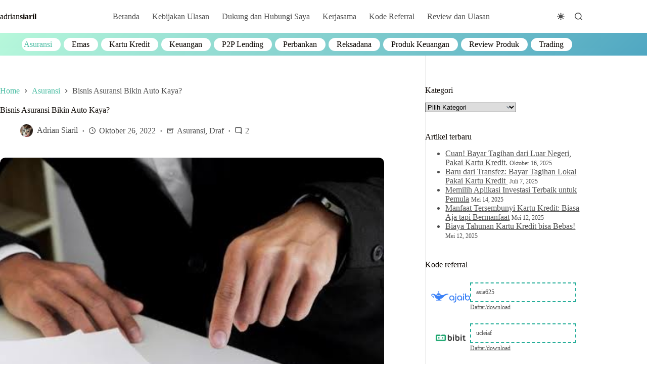

--- FILE ---
content_type: text/html; charset=UTF-8
request_url: https://adriansiaril.com/bisnis-asuransi-bikin-auto-kaya/
body_size: 58429
content:
<!doctype html><html lang="id" data-color-mode="light"><head><script data-no-optimize="1">var litespeed_docref=sessionStorage.getItem("litespeed_docref");litespeed_docref&&(Object.defineProperty(document,"referrer",{get:function(){return litespeed_docref}}),sessionStorage.removeItem("litespeed_docref"));</script> <meta charset="UTF-8"><meta name="viewport" content="width=device-width, initial-scale=1, maximum-scale=5, viewport-fit=cover"><link rel="profile" href="https://gmpg.org/xfn/11"><meta name='robots' content='index, follow, max-image-preview:large, max-snippet:-1, max-video-preview:-1' /><title>Bisnis Asuransi Bikin Auto Kaya</title><meta name="description" content="Informasi terkait bisnis asuransi bisa bikin kaya ini memanglah nyata, legal dan benar-benar menghasilkan karena sudah banyak bukti nyatanya" /><link rel="canonical" href="https://adriansiaril.com/bisnis-asuransi-bikin-auto-kaya/" /><meta property="og:locale" content="id_ID" /><meta property="og:type" content="article" /><meta property="og:title" content="Bisnis Asuransi Bikin Auto Kaya" /><meta property="og:description" content="Informasi terkait bisnis asuransi bisa bikin kaya ini memanglah nyata, legal dan benar-benar menghasilkan karena sudah banyak bukti nyatanya" /><meta property="og:url" content="https://adriansiaril.com/bisnis-asuransi-bikin-auto-kaya/" /><meta property="og:site_name" content="Adrian Siaril" /><meta property="article:published_time" content="2022-10-26T10:28:53+00:00" /><meta property="article:modified_time" content="2022-10-31T04:09:52+00:00" /><meta property="og:image" content="https://adriansiaril.com/wp-content/uploads/2022/10/WhatsApp-Image-2022-10-26-at-12.22.48-PM.jpeg" /><meta property="og:image:width" content="678" /><meta property="og:image:height" content="452" /><meta property="og:image:type" content="image/jpeg" /><meta name="author" content="Adrian Siaril" /><meta name="twitter:card" content="summary_large_image" /><meta name="twitter:label1" content="Ditulis oleh" /><meta name="twitter:data1" content="Adrian Siaril" /><meta name="twitter:label2" content="Estimasi waktu membaca" /><meta name="twitter:data2" content="6 menit" /> <script type="application/ld+json" class="yoast-schema-graph">{"@context":"https://schema.org","@graph":[{"@type":"Article","@id":"https://adriansiaril.com/bisnis-asuransi-bikin-auto-kaya/#article","isPartOf":{"@id":"https://adriansiaril.com/bisnis-asuransi-bikin-auto-kaya/"},"author":{"name":"Adrian Siaril","@id":"https://adriansiaril.com/#/schema/person/59c7283a169cc21db52bc73d730d08f8"},"headline":"Bisnis Asuransi Bikin Auto Kaya?","datePublished":"2022-10-26T10:28:53+00:00","dateModified":"2022-10-31T04:09:52+00:00","mainEntityOfPage":{"@id":"https://adriansiaril.com/bisnis-asuransi-bikin-auto-kaya/"},"wordCount":1329,"commentCount":2,"publisher":{"@id":"https://adriansiaril.com/#/schema/person/59c7283a169cc21db52bc73d730d08f8"},"image":{"@id":"https://adriansiaril.com/bisnis-asuransi-bikin-auto-kaya/#primaryimage"},"thumbnailUrl":"https://adriansiaril.com/wp-content/uploads/2022/10/WhatsApp-Image-2022-10-26-at-12.22.48-PM.jpeg","keywords":["asuransi","keuangan"],"articleSection":["Asuransi","Draf"],"inLanguage":"id","potentialAction":[{"@type":"CommentAction","name":"Comment","target":["https://adriansiaril.com/bisnis-asuransi-bikin-auto-kaya/#respond"]}]},{"@type":"WebPage","@id":"https://adriansiaril.com/bisnis-asuransi-bikin-auto-kaya/","url":"https://adriansiaril.com/bisnis-asuransi-bikin-auto-kaya/","name":"Bisnis Asuransi Bikin Auto Kaya","isPartOf":{"@id":"https://adriansiaril.com/#website"},"primaryImageOfPage":{"@id":"https://adriansiaril.com/bisnis-asuransi-bikin-auto-kaya/#primaryimage"},"image":{"@id":"https://adriansiaril.com/bisnis-asuransi-bikin-auto-kaya/#primaryimage"},"thumbnailUrl":"https://adriansiaril.com/wp-content/uploads/2022/10/WhatsApp-Image-2022-10-26-at-12.22.48-PM.jpeg","datePublished":"2022-10-26T10:28:53+00:00","dateModified":"2022-10-31T04:09:52+00:00","description":"Informasi terkait bisnis asuransi bisa bikin kaya ini memanglah nyata, legal dan benar-benar menghasilkan karena sudah banyak bukti nyatanya","breadcrumb":{"@id":"https://adriansiaril.com/bisnis-asuransi-bikin-auto-kaya/#breadcrumb"},"inLanguage":"id","potentialAction":[{"@type":"ReadAction","target":["https://adriansiaril.com/bisnis-asuransi-bikin-auto-kaya/"]}]},{"@type":"ImageObject","inLanguage":"id","@id":"https://adriansiaril.com/bisnis-asuransi-bikin-auto-kaya/#primaryimage","url":"https://adriansiaril.com/wp-content/uploads/2022/10/WhatsApp-Image-2022-10-26-at-12.22.48-PM.jpeg","contentUrl":"https://adriansiaril.com/wp-content/uploads/2022/10/WhatsApp-Image-2022-10-26-at-12.22.48-PM.jpeg","width":678,"height":452,"caption":"Asuransi Bikin Auto Kaya"},{"@type":"BreadcrumbList","@id":"https://adriansiaril.com/bisnis-asuransi-bikin-auto-kaya/#breadcrumb","itemListElement":[{"@type":"ListItem","position":1,"name":"Beranda","item":"https://adriansiaril.com/"},{"@type":"ListItem","position":2,"name":"Asuransi","item":"https://adriansiaril.com/category/finansial/asuransi/"},{"@type":"ListItem","position":3,"name":"Bisnis Asuransi Bikin Auto Kaya?"}]},{"@type":"WebSite","@id":"https://adriansiaril.com/#website","url":"https://adriansiaril.com/","name":"Adrian Siaril","description":"Review Produk Keuangan #1 di Indonesia","publisher":{"@id":"https://adriansiaril.com/#/schema/person/59c7283a169cc21db52bc73d730d08f8"},"potentialAction":[{"@type":"SearchAction","target":{"@type":"EntryPoint","urlTemplate":"https://adriansiaril.com/?s={search_term_string}"},"query-input":{"@type":"PropertyValueSpecification","valueRequired":true,"valueName":"search_term_string"}}],"inLanguage":"id"},{"@type":["Person","Organization"],"@id":"https://adriansiaril.com/#/schema/person/59c7283a169cc21db52bc73d730d08f8","name":"Adrian Siaril","image":{"@type":"ImageObject","inLanguage":"id","@id":"https://adriansiaril.com/#/schema/person/image/","url":"https://adriansiaril.com/wp-content/uploads/2022/06/pexels-photo-3861969.jpeg","contentUrl":"https://adriansiaril.com/wp-content/uploads/2022/06/pexels-photo-3861969.jpeg","width":1880,"height":1254,"caption":"Adrian Siaril"},"logo":{"@id":"https://adriansiaril.com/#/schema/person/image/"},"description":"The boss","sameAs":["https://adriansiaril.com","https://id.linkedin.com/in/asiaril"],"url":"https://adriansiaril.com/author/admin/"}]}</script> <link rel='dns-prefetch' href='//www.googletagmanager.com' /><link rel='dns-prefetch' href='//stats.wp.com' /><link rel="alternate" type="application/rss+xml" title="Adrian Siaril &raquo; Feed" href="https://adriansiaril.com/feed/" /><link rel="alternate" type="application/rss+xml" title="Adrian Siaril &raquo; Umpan Komentar" href="https://adriansiaril.com/comments/feed/" /><link rel="alternate" type="application/rss+xml" title="Adrian Siaril &raquo; Bisnis Asuransi Bikin Auto Kaya? Umpan Komentar" href="https://adriansiaril.com/bisnis-asuransi-bikin-auto-kaya/feed/" /><link rel="alternate" title="oEmbed (JSON)" type="application/json+oembed" href="https://adriansiaril.com/wp-json/oembed/1.0/embed?url=https%3A%2F%2Fadriansiaril.com%2Fbisnis-asuransi-bikin-auto-kaya%2F" /><link rel="alternate" title="oEmbed (XML)" type="text/xml+oembed" href="https://adriansiaril.com/wp-json/oembed/1.0/embed?url=https%3A%2F%2Fadriansiaril.com%2Fbisnis-asuransi-bikin-auto-kaya%2F&#038;format=xml" /><style id='wp-img-auto-sizes-contain-inline-css'>img:is([sizes=auto i],[sizes^="auto," i]){contain-intrinsic-size:3000px 1500px}
/*# sourceURL=wp-img-auto-sizes-contain-inline-css */</style><link data-optimized="2" rel="stylesheet" href="https://adriansiaril.com/wp-content/litespeed/css/ef7529ce493569800c04f10fec74316e.css?ver=462cb" /><style id='ugb-style-css-inline-css'>:root {--stk-block-width-default-detected: 1400px;}
/*# sourceURL=ugb-style-css-inline-css */</style><style id='ctc-term-title-style-inline-css'>.ctc-block-controls-dropdown .components-base-control__field{margin:0 !important}
/*# sourceURL=https://adriansiaril.com/wp-content/plugins/copy-the-code/classes/gutenberg/blocks/term-title/css/style.css */</style><style id='ctc-copy-button-style-inline-css'>.wp-block-ctc-copy-button{font-size:14px;line-height:normal;padding:8px 16px;border-width:1px;border-style:solid;border-color:inherit;border-radius:4px;cursor:pointer;display:inline-block}.ctc-copy-button-textarea{display:none !important}
/*# sourceURL=https://adriansiaril.com/wp-content/plugins/copy-the-code/classes/gutenberg/blocks/copy-button/css/style.css */</style><style id='ctc-copy-icon-style-inline-css'>.wp-block-ctc-copy-icon .ctc-block-copy-icon{background:rgba(0,0,0,0);padding:0;margin:0;position:relative;cursor:pointer}.wp-block-ctc-copy-icon .ctc-block-copy-icon .check-icon{display:none}.wp-block-ctc-copy-icon .ctc-block-copy-icon svg{height:1em;width:1em}.wp-block-ctc-copy-icon .ctc-block-copy-icon::after{position:absolute;content:attr(aria-label);padding:.5em .75em;right:100%;color:#fff;background:#24292f;font-size:11px;border-radius:6px;line-height:1;right:100%;bottom:50%;margin-right:6px;-webkit-transform:translateY(50%);transform:translateY(50%)}.wp-block-ctc-copy-icon .ctc-block-copy-icon::before{content:"";top:50%;bottom:50%;left:-7px;margin-top:-6px;border:6px solid rgba(0,0,0,0);border-left-color:#24292f;position:absolute}.wp-block-ctc-copy-icon .ctc-block-copy-icon::after,.wp-block-ctc-copy-icon .ctc-block-copy-icon::before{opacity:0;visibility:hidden;-webkit-transition:opacity .2s ease-in-out,visibility .2s ease-in-out;transition:opacity .2s ease-in-out,visibility .2s ease-in-out}.wp-block-ctc-copy-icon .ctc-block-copy-icon.copied::after,.wp-block-ctc-copy-icon .ctc-block-copy-icon.copied::before{opacity:1;visibility:visible;-webkit-transition:opacity .2s ease-in-out,visibility .2s ease-in-out;transition:opacity .2s ease-in-out,visibility .2s ease-in-out}.wp-block-ctc-copy-icon .ctc-block-copy-icon.copied .check-icon{display:inline-block}.wp-block-ctc-copy-icon .ctc-block-copy-icon.copied .copy-icon{display:none !important}.ctc-copy-icon-textarea{display:none !important}
/*# sourceURL=https://adriansiaril.com/wp-content/plugins/copy-the-code/classes/gutenberg/blocks/copy-icon/css/style.css */</style><style id='ctc-social-share-style-inline-css'>.wp-block-ctc-social-share{display:-webkit-box;display:-ms-flexbox;display:flex;-webkit-box-align:center;-ms-flex-align:center;align-items:center;gap:8px}.wp-block-ctc-social-share svg{height:16px;width:16px}.wp-block-ctc-social-share a{display:-webkit-inline-box;display:-ms-inline-flexbox;display:inline-flex}.wp-block-ctc-social-share a:focus{outline:none}
/*# sourceURL=https://adriansiaril.com/wp-content/plugins/copy-the-code/classes/gutenberg/blocks/social-share/css/style.css */</style><style id='jetpack-sharing-buttons-style-inline-css'>.jetpack-sharing-buttons__services-list{display:flex;flex-direction:row;flex-wrap:wrap;gap:0;list-style-type:none;margin:5px;padding:0}.jetpack-sharing-buttons__services-list.has-small-icon-size{font-size:12px}.jetpack-sharing-buttons__services-list.has-normal-icon-size{font-size:16px}.jetpack-sharing-buttons__services-list.has-large-icon-size{font-size:24px}.jetpack-sharing-buttons__services-list.has-huge-icon-size{font-size:36px}@media print{.jetpack-sharing-buttons__services-list{display:none!important}}.editor-styles-wrapper .wp-block-jetpack-sharing-buttons{gap:0;padding-inline-start:0}ul.jetpack-sharing-buttons__services-list.has-background{padding:1.25em 2.375em}
/*# sourceURL=https://adriansiaril.com/wp-content/plugins/jetpack/_inc/blocks/sharing-buttons/view.css */</style><style id='global-styles-inline-css'>:root{--wp--preset--aspect-ratio--square: 1;--wp--preset--aspect-ratio--4-3: 4/3;--wp--preset--aspect-ratio--3-4: 3/4;--wp--preset--aspect-ratio--3-2: 3/2;--wp--preset--aspect-ratio--2-3: 2/3;--wp--preset--aspect-ratio--16-9: 16/9;--wp--preset--aspect-ratio--9-16: 9/16;--wp--preset--color--black: #000000;--wp--preset--color--cyan-bluish-gray: #abb8c3;--wp--preset--color--white: #ffffff;--wp--preset--color--pale-pink: #f78da7;--wp--preset--color--vivid-red: #cf2e2e;--wp--preset--color--luminous-vivid-orange: #ff6900;--wp--preset--color--luminous-vivid-amber: #fcb900;--wp--preset--color--light-green-cyan: #7bdcb5;--wp--preset--color--vivid-green-cyan: #00d084;--wp--preset--color--pale-cyan-blue: #8ed1fc;--wp--preset--color--vivid-cyan-blue: #0693e3;--wp--preset--color--vivid-purple: #9b51e0;--wp--preset--color--palette-color-1: var(--theme-palette-color-1, #48bca2);--wp--preset--color--palette-color-2: var(--theme-palette-color-2, #25ad99);--wp--preset--color--palette-color-3: var(--theme-palette-color-3, #4f4f4f);--wp--preset--color--palette-color-4: var(--theme-palette-color-4, #0a0500);--wp--preset--color--palette-color-5: var(--theme-palette-color-5, #EBEBEB);--wp--preset--color--palette-color-6: var(--theme-palette-color-6, #F5F5F5);--wp--preset--color--palette-color-7: var(--theme-palette-color-7, #ffffff);--wp--preset--color--palette-color-8: var(--theme-palette-color-8, #ffffff);--wp--preset--gradient--vivid-cyan-blue-to-vivid-purple: linear-gradient(135deg,rgb(6,147,227) 0%,rgb(155,81,224) 100%);--wp--preset--gradient--light-green-cyan-to-vivid-green-cyan: linear-gradient(135deg,rgb(122,220,180) 0%,rgb(0,208,130) 100%);--wp--preset--gradient--luminous-vivid-amber-to-luminous-vivid-orange: linear-gradient(135deg,rgb(252,185,0) 0%,rgb(255,105,0) 100%);--wp--preset--gradient--luminous-vivid-orange-to-vivid-red: linear-gradient(135deg,rgb(255,105,0) 0%,rgb(207,46,46) 100%);--wp--preset--gradient--very-light-gray-to-cyan-bluish-gray: linear-gradient(135deg,rgb(238,238,238) 0%,rgb(169,184,195) 100%);--wp--preset--gradient--cool-to-warm-spectrum: linear-gradient(135deg,rgb(74,234,220) 0%,rgb(151,120,209) 20%,rgb(207,42,186) 40%,rgb(238,44,130) 60%,rgb(251,105,98) 80%,rgb(254,248,76) 100%);--wp--preset--gradient--blush-light-purple: linear-gradient(135deg,rgb(255,206,236) 0%,rgb(152,150,240) 100%);--wp--preset--gradient--blush-bordeaux: linear-gradient(135deg,rgb(254,205,165) 0%,rgb(254,45,45) 50%,rgb(107,0,62) 100%);--wp--preset--gradient--luminous-dusk: linear-gradient(135deg,rgb(255,203,112) 0%,rgb(199,81,192) 50%,rgb(65,88,208) 100%);--wp--preset--gradient--pale-ocean: linear-gradient(135deg,rgb(255,245,203) 0%,rgb(182,227,212) 50%,rgb(51,167,181) 100%);--wp--preset--gradient--electric-grass: linear-gradient(135deg,rgb(202,248,128) 0%,rgb(113,206,126) 100%);--wp--preset--gradient--midnight: linear-gradient(135deg,rgb(2,3,129) 0%,rgb(40,116,252) 100%);--wp--preset--gradient--juicy-peach: linear-gradient(to right, #ffecd2 0%, #fcb69f 100%);--wp--preset--gradient--young-passion: linear-gradient(to right, #ff8177 0%, #ff867a 0%, #ff8c7f 21%, #f99185 52%, #cf556c 78%, #b12a5b 100%);--wp--preset--gradient--true-sunset: linear-gradient(to right, #fa709a 0%, #fee140 100%);--wp--preset--gradient--morpheus-den: linear-gradient(to top, #30cfd0 0%, #330867 100%);--wp--preset--gradient--plum-plate: linear-gradient(135deg, #667eea 0%, #764ba2 100%);--wp--preset--gradient--aqua-splash: linear-gradient(15deg, #13547a 0%, #80d0c7 100%);--wp--preset--gradient--love-kiss: linear-gradient(to top, #ff0844 0%, #ffb199 100%);--wp--preset--gradient--new-retrowave: linear-gradient(to top, #3b41c5 0%, #a981bb 49%, #ffc8a9 100%);--wp--preset--gradient--plum-bath: linear-gradient(to top, #cc208e 0%, #6713d2 100%);--wp--preset--gradient--high-flight: linear-gradient(to right, #0acffe 0%, #495aff 100%);--wp--preset--gradient--teen-party: linear-gradient(-225deg, #FF057C 0%, #8D0B93 50%, #321575 100%);--wp--preset--gradient--fabled-sunset: linear-gradient(-225deg, #231557 0%, #44107A 29%, #FF1361 67%, #FFF800 100%);--wp--preset--gradient--arielle-smile: radial-gradient(circle 248px at center, #16d9e3 0%, #30c7ec 47%, #46aef7 100%);--wp--preset--gradient--itmeo-branding: linear-gradient(180deg, #2af598 0%, #009efd 100%);--wp--preset--gradient--deep-blue: linear-gradient(to right, #6a11cb 0%, #2575fc 100%);--wp--preset--gradient--strong-bliss: linear-gradient(to right, #f78ca0 0%, #f9748f 19%, #fd868c 60%, #fe9a8b 100%);--wp--preset--gradient--sweet-period: linear-gradient(to top, #3f51b1 0%, #5a55ae 13%, #7b5fac 25%, #8f6aae 38%, #a86aa4 50%, #cc6b8e 62%, #f18271 75%, #f3a469 87%, #f7c978 100%);--wp--preset--gradient--purple-division: linear-gradient(to top, #7028e4 0%, #e5b2ca 100%);--wp--preset--gradient--cold-evening: linear-gradient(to top, #0c3483 0%, #a2b6df 100%, #6b8cce 100%, #a2b6df 100%);--wp--preset--gradient--mountain-rock: linear-gradient(to right, #868f96 0%, #596164 100%);--wp--preset--gradient--desert-hump: linear-gradient(to top, #c79081 0%, #dfa579 100%);--wp--preset--gradient--ethernal-constance: linear-gradient(to top, #09203f 0%, #537895 100%);--wp--preset--gradient--happy-memories: linear-gradient(-60deg, #ff5858 0%, #f09819 100%);--wp--preset--gradient--grown-early: linear-gradient(to top, #0ba360 0%, #3cba92 100%);--wp--preset--gradient--morning-salad: linear-gradient(-225deg, #B7F8DB 0%, #50A7C2 100%);--wp--preset--gradient--night-call: linear-gradient(-225deg, #AC32E4 0%, #7918F2 48%, #4801FF 100%);--wp--preset--gradient--mind-crawl: linear-gradient(-225deg, #473B7B 0%, #3584A7 51%, #30D2BE 100%);--wp--preset--gradient--angel-care: linear-gradient(-225deg, #FFE29F 0%, #FFA99F 48%, #FF719A 100%);--wp--preset--gradient--juicy-cake: linear-gradient(to top, #e14fad 0%, #f9d423 100%);--wp--preset--gradient--rich-metal: linear-gradient(to right, #d7d2cc 0%, #304352 100%);--wp--preset--gradient--mole-hall: linear-gradient(-20deg, #616161 0%, #9bc5c3 100%);--wp--preset--gradient--cloudy-knoxville: linear-gradient(120deg, #fdfbfb 0%, #ebedee 100%);--wp--preset--gradient--soft-grass: linear-gradient(to top, #c1dfc4 0%, #deecdd 100%);--wp--preset--gradient--saint-petersburg: linear-gradient(135deg, #f5f7fa 0%, #c3cfe2 100%);--wp--preset--gradient--everlasting-sky: linear-gradient(135deg, #fdfcfb 0%, #e2d1c3 100%);--wp--preset--gradient--kind-steel: linear-gradient(-20deg, #e9defa 0%, #fbfcdb 100%);--wp--preset--gradient--over-sun: linear-gradient(60deg, #abecd6 0%, #fbed96 100%);--wp--preset--gradient--premium-white: linear-gradient(to top, #d5d4d0 0%, #d5d4d0 1%, #eeeeec 31%, #efeeec 75%, #e9e9e7 100%);--wp--preset--gradient--clean-mirror: linear-gradient(45deg, #93a5cf 0%, #e4efe9 100%);--wp--preset--gradient--wild-apple: linear-gradient(to top, #d299c2 0%, #fef9d7 100%);--wp--preset--gradient--snow-again: linear-gradient(to top, #e6e9f0 0%, #eef1f5 100%);--wp--preset--gradient--confident-cloud: linear-gradient(to top, #dad4ec 0%, #dad4ec 1%, #f3e7e9 100%);--wp--preset--gradient--glass-water: linear-gradient(to top, #dfe9f3 0%, white 100%);--wp--preset--gradient--perfect-white: linear-gradient(-225deg, #E3FDF5 0%, #FFE6FA 100%);--wp--preset--font-size--small: 13px;--wp--preset--font-size--medium: 20px;--wp--preset--font-size--large: clamp(22px, 1.375rem + ((1vw - 3.2px) * 0.625), 30px);--wp--preset--font-size--x-large: clamp(30px, 1.875rem + ((1vw - 3.2px) * 1.563), 50px);--wp--preset--font-size--xx-large: clamp(45px, 2.813rem + ((1vw - 3.2px) * 2.734), 80px);--wp--preset--font-family--poppins: Poppins;--wp--preset--spacing--20: 0.44rem;--wp--preset--spacing--30: 0.67rem;--wp--preset--spacing--40: 1rem;--wp--preset--spacing--50: 1.5rem;--wp--preset--spacing--60: 2.25rem;--wp--preset--spacing--70: 3.38rem;--wp--preset--spacing--80: 5.06rem;--wp--preset--shadow--natural: 6px 6px 9px rgba(0, 0, 0, 0.2);--wp--preset--shadow--deep: 12px 12px 50px rgba(0, 0, 0, 0.4);--wp--preset--shadow--sharp: 6px 6px 0px rgba(0, 0, 0, 0.2);--wp--preset--shadow--outlined: 6px 6px 0px -3px rgb(255, 255, 255), 6px 6px rgb(0, 0, 0);--wp--preset--shadow--crisp: 6px 6px 0px rgb(0, 0, 0);}:root { --wp--style--global--content-size: var(--theme-block-max-width);--wp--style--global--wide-size: var(--theme-block-wide-max-width); }:where(body) { margin: 0; }.wp-site-blocks > .alignleft { float: left; margin-right: 2em; }.wp-site-blocks > .alignright { float: right; margin-left: 2em; }.wp-site-blocks > .aligncenter { justify-content: center; margin-left: auto; margin-right: auto; }:where(.wp-site-blocks) > * { margin-block-start: var(--theme-content-spacing); margin-block-end: 0; }:where(.wp-site-blocks) > :first-child { margin-block-start: 0; }:where(.wp-site-blocks) > :last-child { margin-block-end: 0; }:root { --wp--style--block-gap: var(--theme-content-spacing); }:root :where(.is-layout-flow) > :first-child{margin-block-start: 0;}:root :where(.is-layout-flow) > :last-child{margin-block-end: 0;}:root :where(.is-layout-flow) > *{margin-block-start: var(--theme-content-spacing);margin-block-end: 0;}:root :where(.is-layout-constrained) > :first-child{margin-block-start: 0;}:root :where(.is-layout-constrained) > :last-child{margin-block-end: 0;}:root :where(.is-layout-constrained) > *{margin-block-start: var(--theme-content-spacing);margin-block-end: 0;}:root :where(.is-layout-flex){gap: var(--theme-content-spacing);}:root :where(.is-layout-grid){gap: var(--theme-content-spacing);}.is-layout-flow > .alignleft{float: left;margin-inline-start: 0;margin-inline-end: 2em;}.is-layout-flow > .alignright{float: right;margin-inline-start: 2em;margin-inline-end: 0;}.is-layout-flow > .aligncenter{margin-left: auto !important;margin-right: auto !important;}.is-layout-constrained > .alignleft{float: left;margin-inline-start: 0;margin-inline-end: 2em;}.is-layout-constrained > .alignright{float: right;margin-inline-start: 2em;margin-inline-end: 0;}.is-layout-constrained > .aligncenter{margin-left: auto !important;margin-right: auto !important;}.is-layout-constrained > :where(:not(.alignleft):not(.alignright):not(.alignfull)){max-width: var(--wp--style--global--content-size);margin-left: auto !important;margin-right: auto !important;}.is-layout-constrained > .alignwide{max-width: var(--wp--style--global--wide-size);}body .is-layout-flex{display: flex;}.is-layout-flex{flex-wrap: wrap;align-items: center;}.is-layout-flex > :is(*, div){margin: 0;}body .is-layout-grid{display: grid;}.is-layout-grid > :is(*, div){margin: 0;}body{padding-top: 0px;padding-right: 0px;padding-bottom: 0px;padding-left: 0px;}:root :where(.wp-element-button, .wp-block-button__link){font-style: inherit;font-weight: inherit;letter-spacing: inherit;text-transform: inherit;}.has-black-color{color: var(--wp--preset--color--black) !important;}.has-cyan-bluish-gray-color{color: var(--wp--preset--color--cyan-bluish-gray) !important;}.has-white-color{color: var(--wp--preset--color--white) !important;}.has-pale-pink-color{color: var(--wp--preset--color--pale-pink) !important;}.has-vivid-red-color{color: var(--wp--preset--color--vivid-red) !important;}.has-luminous-vivid-orange-color{color: var(--wp--preset--color--luminous-vivid-orange) !important;}.has-luminous-vivid-amber-color{color: var(--wp--preset--color--luminous-vivid-amber) !important;}.has-light-green-cyan-color{color: var(--wp--preset--color--light-green-cyan) !important;}.has-vivid-green-cyan-color{color: var(--wp--preset--color--vivid-green-cyan) !important;}.has-pale-cyan-blue-color{color: var(--wp--preset--color--pale-cyan-blue) !important;}.has-vivid-cyan-blue-color{color: var(--wp--preset--color--vivid-cyan-blue) !important;}.has-vivid-purple-color{color: var(--wp--preset--color--vivid-purple) !important;}.has-palette-color-1-color{color: var(--wp--preset--color--palette-color-1) !important;}.has-palette-color-2-color{color: var(--wp--preset--color--palette-color-2) !important;}.has-palette-color-3-color{color: var(--wp--preset--color--palette-color-3) !important;}.has-palette-color-4-color{color: var(--wp--preset--color--palette-color-4) !important;}.has-palette-color-5-color{color: var(--wp--preset--color--palette-color-5) !important;}.has-palette-color-6-color{color: var(--wp--preset--color--palette-color-6) !important;}.has-palette-color-7-color{color: var(--wp--preset--color--palette-color-7) !important;}.has-palette-color-8-color{color: var(--wp--preset--color--palette-color-8) !important;}.has-black-background-color{background-color: var(--wp--preset--color--black) !important;}.has-cyan-bluish-gray-background-color{background-color: var(--wp--preset--color--cyan-bluish-gray) !important;}.has-white-background-color{background-color: var(--wp--preset--color--white) !important;}.has-pale-pink-background-color{background-color: var(--wp--preset--color--pale-pink) !important;}.has-vivid-red-background-color{background-color: var(--wp--preset--color--vivid-red) !important;}.has-luminous-vivid-orange-background-color{background-color: var(--wp--preset--color--luminous-vivid-orange) !important;}.has-luminous-vivid-amber-background-color{background-color: var(--wp--preset--color--luminous-vivid-amber) !important;}.has-light-green-cyan-background-color{background-color: var(--wp--preset--color--light-green-cyan) !important;}.has-vivid-green-cyan-background-color{background-color: var(--wp--preset--color--vivid-green-cyan) !important;}.has-pale-cyan-blue-background-color{background-color: var(--wp--preset--color--pale-cyan-blue) !important;}.has-vivid-cyan-blue-background-color{background-color: var(--wp--preset--color--vivid-cyan-blue) !important;}.has-vivid-purple-background-color{background-color: var(--wp--preset--color--vivid-purple) !important;}.has-palette-color-1-background-color{background-color: var(--wp--preset--color--palette-color-1) !important;}.has-palette-color-2-background-color{background-color: var(--wp--preset--color--palette-color-2) !important;}.has-palette-color-3-background-color{background-color: var(--wp--preset--color--palette-color-3) !important;}.has-palette-color-4-background-color{background-color: var(--wp--preset--color--palette-color-4) !important;}.has-palette-color-5-background-color{background-color: var(--wp--preset--color--palette-color-5) !important;}.has-palette-color-6-background-color{background-color: var(--wp--preset--color--palette-color-6) !important;}.has-palette-color-7-background-color{background-color: var(--wp--preset--color--palette-color-7) !important;}.has-palette-color-8-background-color{background-color: var(--wp--preset--color--palette-color-8) !important;}.has-black-border-color{border-color: var(--wp--preset--color--black) !important;}.has-cyan-bluish-gray-border-color{border-color: var(--wp--preset--color--cyan-bluish-gray) !important;}.has-white-border-color{border-color: var(--wp--preset--color--white) !important;}.has-pale-pink-border-color{border-color: var(--wp--preset--color--pale-pink) !important;}.has-vivid-red-border-color{border-color: var(--wp--preset--color--vivid-red) !important;}.has-luminous-vivid-orange-border-color{border-color: var(--wp--preset--color--luminous-vivid-orange) !important;}.has-luminous-vivid-amber-border-color{border-color: var(--wp--preset--color--luminous-vivid-amber) !important;}.has-light-green-cyan-border-color{border-color: var(--wp--preset--color--light-green-cyan) !important;}.has-vivid-green-cyan-border-color{border-color: var(--wp--preset--color--vivid-green-cyan) !important;}.has-pale-cyan-blue-border-color{border-color: var(--wp--preset--color--pale-cyan-blue) !important;}.has-vivid-cyan-blue-border-color{border-color: var(--wp--preset--color--vivid-cyan-blue) !important;}.has-vivid-purple-border-color{border-color: var(--wp--preset--color--vivid-purple) !important;}.has-palette-color-1-border-color{border-color: var(--wp--preset--color--palette-color-1) !important;}.has-palette-color-2-border-color{border-color: var(--wp--preset--color--palette-color-2) !important;}.has-palette-color-3-border-color{border-color: var(--wp--preset--color--palette-color-3) !important;}.has-palette-color-4-border-color{border-color: var(--wp--preset--color--palette-color-4) !important;}.has-palette-color-5-border-color{border-color: var(--wp--preset--color--palette-color-5) !important;}.has-palette-color-6-border-color{border-color: var(--wp--preset--color--palette-color-6) !important;}.has-palette-color-7-border-color{border-color: var(--wp--preset--color--palette-color-7) !important;}.has-palette-color-8-border-color{border-color: var(--wp--preset--color--palette-color-8) !important;}.has-vivid-cyan-blue-to-vivid-purple-gradient-background{background: var(--wp--preset--gradient--vivid-cyan-blue-to-vivid-purple) !important;}.has-light-green-cyan-to-vivid-green-cyan-gradient-background{background: var(--wp--preset--gradient--light-green-cyan-to-vivid-green-cyan) !important;}.has-luminous-vivid-amber-to-luminous-vivid-orange-gradient-background{background: var(--wp--preset--gradient--luminous-vivid-amber-to-luminous-vivid-orange) !important;}.has-luminous-vivid-orange-to-vivid-red-gradient-background{background: var(--wp--preset--gradient--luminous-vivid-orange-to-vivid-red) !important;}.has-very-light-gray-to-cyan-bluish-gray-gradient-background{background: var(--wp--preset--gradient--very-light-gray-to-cyan-bluish-gray) !important;}.has-cool-to-warm-spectrum-gradient-background{background: var(--wp--preset--gradient--cool-to-warm-spectrum) !important;}.has-blush-light-purple-gradient-background{background: var(--wp--preset--gradient--blush-light-purple) !important;}.has-blush-bordeaux-gradient-background{background: var(--wp--preset--gradient--blush-bordeaux) !important;}.has-luminous-dusk-gradient-background{background: var(--wp--preset--gradient--luminous-dusk) !important;}.has-pale-ocean-gradient-background{background: var(--wp--preset--gradient--pale-ocean) !important;}.has-electric-grass-gradient-background{background: var(--wp--preset--gradient--electric-grass) !important;}.has-midnight-gradient-background{background: var(--wp--preset--gradient--midnight) !important;}.has-juicy-peach-gradient-background{background: var(--wp--preset--gradient--juicy-peach) !important;}.has-young-passion-gradient-background{background: var(--wp--preset--gradient--young-passion) !important;}.has-true-sunset-gradient-background{background: var(--wp--preset--gradient--true-sunset) !important;}.has-morpheus-den-gradient-background{background: var(--wp--preset--gradient--morpheus-den) !important;}.has-plum-plate-gradient-background{background: var(--wp--preset--gradient--plum-plate) !important;}.has-aqua-splash-gradient-background{background: var(--wp--preset--gradient--aqua-splash) !important;}.has-love-kiss-gradient-background{background: var(--wp--preset--gradient--love-kiss) !important;}.has-new-retrowave-gradient-background{background: var(--wp--preset--gradient--new-retrowave) !important;}.has-plum-bath-gradient-background{background: var(--wp--preset--gradient--plum-bath) !important;}.has-high-flight-gradient-background{background: var(--wp--preset--gradient--high-flight) !important;}.has-teen-party-gradient-background{background: var(--wp--preset--gradient--teen-party) !important;}.has-fabled-sunset-gradient-background{background: var(--wp--preset--gradient--fabled-sunset) !important;}.has-arielle-smile-gradient-background{background: var(--wp--preset--gradient--arielle-smile) !important;}.has-itmeo-branding-gradient-background{background: var(--wp--preset--gradient--itmeo-branding) !important;}.has-deep-blue-gradient-background{background: var(--wp--preset--gradient--deep-blue) !important;}.has-strong-bliss-gradient-background{background: var(--wp--preset--gradient--strong-bliss) !important;}.has-sweet-period-gradient-background{background: var(--wp--preset--gradient--sweet-period) !important;}.has-purple-division-gradient-background{background: var(--wp--preset--gradient--purple-division) !important;}.has-cold-evening-gradient-background{background: var(--wp--preset--gradient--cold-evening) !important;}.has-mountain-rock-gradient-background{background: var(--wp--preset--gradient--mountain-rock) !important;}.has-desert-hump-gradient-background{background: var(--wp--preset--gradient--desert-hump) !important;}.has-ethernal-constance-gradient-background{background: var(--wp--preset--gradient--ethernal-constance) !important;}.has-happy-memories-gradient-background{background: var(--wp--preset--gradient--happy-memories) !important;}.has-grown-early-gradient-background{background: var(--wp--preset--gradient--grown-early) !important;}.has-morning-salad-gradient-background{background: var(--wp--preset--gradient--morning-salad) !important;}.has-night-call-gradient-background{background: var(--wp--preset--gradient--night-call) !important;}.has-mind-crawl-gradient-background{background: var(--wp--preset--gradient--mind-crawl) !important;}.has-angel-care-gradient-background{background: var(--wp--preset--gradient--angel-care) !important;}.has-juicy-cake-gradient-background{background: var(--wp--preset--gradient--juicy-cake) !important;}.has-rich-metal-gradient-background{background: var(--wp--preset--gradient--rich-metal) !important;}.has-mole-hall-gradient-background{background: var(--wp--preset--gradient--mole-hall) !important;}.has-cloudy-knoxville-gradient-background{background: var(--wp--preset--gradient--cloudy-knoxville) !important;}.has-soft-grass-gradient-background{background: var(--wp--preset--gradient--soft-grass) !important;}.has-saint-petersburg-gradient-background{background: var(--wp--preset--gradient--saint-petersburg) !important;}.has-everlasting-sky-gradient-background{background: var(--wp--preset--gradient--everlasting-sky) !important;}.has-kind-steel-gradient-background{background: var(--wp--preset--gradient--kind-steel) !important;}.has-over-sun-gradient-background{background: var(--wp--preset--gradient--over-sun) !important;}.has-premium-white-gradient-background{background: var(--wp--preset--gradient--premium-white) !important;}.has-clean-mirror-gradient-background{background: var(--wp--preset--gradient--clean-mirror) !important;}.has-wild-apple-gradient-background{background: var(--wp--preset--gradient--wild-apple) !important;}.has-snow-again-gradient-background{background: var(--wp--preset--gradient--snow-again) !important;}.has-confident-cloud-gradient-background{background: var(--wp--preset--gradient--confident-cloud) !important;}.has-glass-water-gradient-background{background: var(--wp--preset--gradient--glass-water) !important;}.has-perfect-white-gradient-background{background: var(--wp--preset--gradient--perfect-white) !important;}.has-small-font-size{font-size: var(--wp--preset--font-size--small) !important;}.has-medium-font-size{font-size: var(--wp--preset--font-size--medium) !important;}.has-large-font-size{font-size: var(--wp--preset--font-size--large) !important;}.has-x-large-font-size{font-size: var(--wp--preset--font-size--x-large) !important;}.has-xx-large-font-size{font-size: var(--wp--preset--font-size--xx-large) !important;}.has-poppins-font-family{font-family: var(--wp--preset--font-family--poppins) !important;}
:root :where(.wp-block-pullquote){font-size: clamp(0.984em, 0.984rem + ((1vw - 0.2em) * 0.645), 1.5em);line-height: 1.6;}
/*# sourceURL=global-styles-inline-css */</style> <script type="litespeed/javascript" data-src="https://adriansiaril.com/wp-includes/js/jquery/jquery.min.js" id="jquery-core-js"></script> 
 <script type="litespeed/javascript" data-src="https://www.googletagmanager.com/gtag/js?id=GT-NCGSRK3" id="google_gtagjs-js"></script> <script id="google_gtagjs-js-after" type="litespeed/javascript">window.dataLayer=window.dataLayer||[];function gtag(){dataLayer.push(arguments)}
gtag("set","linker",{"domains":["adriansiaril.com"]});gtag("js",new Date());gtag("set","developer_id.dZTNiMT",!0);gtag("config","GT-NCGSRK3")</script> <link rel="https://api.w.org/" href="https://adriansiaril.com/wp-json/" /><link rel="alternate" title="JSON" type="application/json" href="https://adriansiaril.com/wp-json/wp/v2/posts/19795" /><link rel="EditURI" type="application/rsd+xml" title="RSD" href="https://adriansiaril.com/xmlrpc.php?rsd" /><meta name="generator" content="WordPress 6.9" /><link rel='shortlink' href='https://adriansiaril.com/?p=19795' /><meta name="generator" content="Site Kit by Google 1.170.0" /><style>img#wpstats{display:none}</style><noscript><link rel='stylesheet' href='https://adriansiaril.com/wp-content/themes/blocksy/static/bundle/no-scripts.min.css' type='text/css'></noscript><style id="ct-main-styles-inline-css">[data-block*="21822"] {--popup-box-shadow:0px 10px 20px rgba(41, 51, 61, 0.1);} [data-block*="21822"] .ct-popup-inner > article {background-color:#ffffff;} [data-block*="21822"] > [class*="ct-container"] > article[class*="post"] {--has-boxed:var(--false);--has-wide:var(--true);}</style><link rel="icon" href="https://adriansiaril.com/wp-content/uploads/2018/08/cropped-cropped-shadowchaser-32x32.jpg" sizes="32x32" /><link rel="icon" href="https://adriansiaril.com/wp-content/uploads/2018/08/cropped-cropped-shadowchaser-192x192.jpg" sizes="192x192" /><link rel="apple-touch-icon" href="https://adriansiaril.com/wp-content/uploads/2018/08/cropped-cropped-shadowchaser-180x180.jpg" /><meta name="msapplication-TileImage" content="https://adriansiaril.com/wp-content/uploads/2018/08/cropped-cropped-shadowchaser-270x270.jpg" /><style id="wp-custom-css">[class*=menu-inline] ul {
	flex-wrap:initial;
}

[data-header*="type-1"] .ct-header [data-row*="bottom"] > div {
	overflow-x:scroll;
	overflow-y:hidden;
}

[data-header*="type-1"] .ct-header [data-row*="bottom"] > div::-webkit-scrollbar {
	display:none;
}

ul#menu-menu-kategori li.menu-item, ul#menu-menu-kategori li.page_item,
ul#menu-menu-kategori-1 li.menu-item, ul#menu-menu-kategori-1 li.page_item
{
	background:var(--theme-palette-color-7);
	padding:4px;
	margin:3px;
	border-radius:25px;
}

[class*=menu-inline] ul {
	margin:0;
}

[class*=header-menu-2] .menu {
	height:initial;
}

.ct-widget ul {
	--theme-list-style-type: initial;
	--theme-list-indent: 2.5em;
}

.ct-widget ul li a {
	text-decoration: underline;
}

.ct-widget ul .post-date {
	font-size:12px;
	color:
}


.ct-image-container img, .ct-image-container video, .ct-image-container picture {
	border-radius:8px;
/* 	object-fit: var(--object-fit, contain);
	border:2px solid #efefef;
	background-image:linear-gradient(120deg,rgb(253,251,251) 0%,rgb(243,255,243) 100%) !important;
	padding:5%; */
}

[data-menu*=type-1]>ul>li:first-child>a {
	padding-inline-end: 12.5px;
	padding-inline-start: 12.5px;
}

[data-menu*=type-1]>ul>li:last-child>a {
	padding-inline-end: 12.5px;
	padding-inline-start: 12.5px;align-content}</style></head><body class="wp-singular post-template-default single single-post postid-19795 single-format-standard wp-embed-responsive wp-theme-blocksy wp-child-theme-blocksy-child stk--is-blocksy-theme" data-link="type-2" data-prefix="single_blog_post" data-header="type-1" data-footer="type-1"><a class="skip-link screen-reader-text" href="#main">Skip to content</a><div class="ct-drawer-canvas" data-location="start"><div id="search-modal" class="ct-panel" data-behaviour="modal" role="dialog" aria-label="Search modal" inert><div class="ct-panel-actions">
<button class="ct-toggle-close" data-type="type-1" aria-label="Close search modal">
<svg class="ct-icon" width="12" height="12" viewBox="0 0 15 15"><path d="M1 15a1 1 0 01-.71-.29 1 1 0 010-1.41l5.8-5.8-5.8-5.8A1 1 0 011.7.29l5.8 5.8 5.8-5.8a1 1 0 011.41 1.41l-5.8 5.8 5.8 5.8a1 1 0 01-1.41 1.41l-5.8-5.8-5.8 5.8A1 1 0 011 15z"/></svg>				</button></div><div class="ct-panel-content"><form role="search" method="get" class="ct-search-form"  action="https://adriansiaril.com/" aria-haspopup="listbox" data-live-results="thumbs"><input
type="search" class="modal-field"		placeholder="Cari artikel disini"
value=""
name="s"
autocomplete="off"
title="Search for..."
aria-label="Search for..."
><div class="ct-search-form-controls">
<button type="submit" class="wp-element-button" data-button="icon" aria-label="Search button">
<svg class="ct-icon ct-search-button-content" aria-hidden="true" width="15" height="15" viewBox="0 0 15 15"><path d="M14.8,13.7L12,11c0.9-1.2,1.5-2.6,1.5-4.2c0-3.7-3-6.8-6.8-6.8S0,3,0,6.8s3,6.8,6.8,6.8c1.6,0,3.1-0.6,4.2-1.5l2.8,2.8c0.1,0.1,0.3,0.2,0.5,0.2s0.4-0.1,0.5-0.2C15.1,14.5,15.1,14,14.8,13.7z M1.5,6.8c0-2.9,2.4-5.2,5.2-5.2S12,3.9,12,6.8S9.6,12,6.8,12S1.5,9.6,1.5,6.8z"/></svg>
<span class="ct-ajax-loader">
<svg viewBox="0 0 24 24">
<circle cx="12" cy="12" r="10" opacity="0.2" fill="none" stroke="currentColor" stroke-miterlimit="10" stroke-width="2"/><path d="m12,2c5.52,0,10,4.48,10,10" fill="none" stroke="currentColor" stroke-linecap="round" stroke-miterlimit="10" stroke-width="2">
<animateTransform
attributeName="transform"
attributeType="XML"
type="rotate"
dur="0.6s"
from="0 12 12"
to="360 12 12"
repeatCount="indefinite"
/>
</path>
</svg>
</span>
</button><input type="hidden" name="post_type" value="post"></div><div class="screen-reader-text" aria-live="polite" role="status">
No results</div></form></div></div><div id="offcanvas" class="ct-panel ct-header" data-behaviour="right-side" role="dialog" aria-label="Offcanvas modal" inert=""><div class="ct-panel-inner"><div class="ct-panel-actions">
<button class="ct-toggle-close" data-type="type-1" aria-label="Close drawer">
<svg class="ct-icon" width="12" height="12" viewBox="0 0 15 15"><path d="M1 15a1 1 0 01-.71-.29 1 1 0 010-1.41l5.8-5.8-5.8-5.8A1 1 0 011.7.29l5.8 5.8 5.8-5.8a1 1 0 011.41 1.41l-5.8 5.8 5.8 5.8a1 1 0 01-1.41 1.41l-5.8-5.8-5.8 5.8A1 1 0 011 15z"/></svg>
</button></div><div class="ct-panel-content" data-device="desktop"><div class="ct-panel-content-inner"></div></div><div class="ct-panel-content" data-device="mobile"><div class="ct-panel-content-inner">
<button
class="ct-color-switch ct-toggle "
data-color-switch="normal"
data-label="right"
aria-label="Color mode switch"
data-id="color-mode-switcher"><span class="ct-label ct-hidden-lg" aria-hidden="true">
<span class="ct-dark-mode-label">Dark Mode</span>
<span class="ct-light-mode-label">Light Mode</span>
</span><svg aria-hidden="true" width="15" height="15" fill="currentColor" class="ct-icon ct-switch-type-expand" viewBox="0 0 32 32"><clipPath id="ct-switch-type-expand__cutout-mobile"><path d="M0-11h25a1 1 0 0017 13v30H0Z" /></clipPath><g clip-path="url(#ct-switch-type-expand__cutout-mobile)"><circle cx="16" cy="16" r="8.4" /><path d="M18.3 3.2c0 1.3-1 2.3-2.3 2.3s-2.3-1-2.3-2.3S14.7.9 16 .9s2.3 1 2.3 2.3zm-4.6 25.6c0-1.3 1-2.3 2.3-2.3s2.3 1 2.3 2.3-1 2.3-2.3 2.3-2.3-1-2.3-2.3zm15.1-10.5c-1.3 0-2.3-1-2.3-2.3s1-2.3 2.3-2.3 2.3 1 2.3 2.3-1 2.3-2.3 2.3zM3.2 13.7c1.3 0 2.3 1 2.3 2.3s-1 2.3-2.3 2.3S.9 17.3.9 16s1-2.3 2.3-2.3zm5.8-7C9 7.9 7.9 9 6.7 9S4.4 8 4.4 6.7s1-2.3 2.3-2.3S9 5.4 9 6.7zm16.3 21c-1.3 0-2.3-1-2.3-2.3s1-2.3 2.3-2.3 2.3 1 2.3 2.3-1 2.3-2.3 2.3zm2.4-21c0 1.3-1 2.3-2.3 2.3S23 7.9 23 6.7s1-2.3 2.3-2.3 2.4 1 2.4 2.3zM6.7 23C8 23 9 24 9 25.3s-1 2.3-2.3 2.3-2.3-1-2.3-2.3 1-2.3 2.3-2.3z" /></g></svg></button><nav
class="mobile-menu menu-container"
data-id="mobile-menu" data-interaction="click" data-toggle-type="type-1" data-submenu-dots="yes"	aria-label="Menu Utama"><ul id="menu-menu-utama-1" class=""><li class="menu-item menu-item-type-post_type menu-item-object-page menu-item-home menu-item-21622"><a href="https://adriansiaril.com/" class="ct-menu-link">Beranda</a></li><li class="menu-item menu-item-type-post_type menu-item-object-post menu-item-21832"><a href="https://adriansiaril.com/kebijakan-ulasan/" class="ct-menu-link">Kebijakan Ulasan</a></li><li class="menu-item menu-item-type-post_type menu-item-object-page menu-item-21834"><a href="https://adriansiaril.com/hubungi-saya/" class="ct-menu-link">Dukung dan Hubungi Saya</a></li><li class="menu-item menu-item-type-post_type menu-item-object-page menu-item-21833"><a href="https://adriansiaril.com/kerjasama/" class="ct-menu-link">Kerjasama</a></li><li class="menu-item menu-item-type-post_type menu-item-object-post menu-item-22024"><a href="https://adriansiaril.com/kebijakan-link-referral/" class="ct-menu-link">Kode Referral</a></li><li class="menu-item menu-item-type-post_type menu-item-object-page menu-item-22202"><a href="https://adriansiaril.com/review-ulasan/" class="ct-menu-link">Review dan Ulasan</a></li></ul></nav></div></div></div></div><div data-block="popup:21822" class="ct-popup" id="ct-popup-21822" data-popup-size="medium" data-popup-position="middle:center" data-popup-overflow="scroll" data-popup-backdrop="no" data-popup-animation="fade-in" data-popup-close-strategy="{&quot;esc&quot;:true}"><div class="ct-popup-inner"><article id="post-21822" class="post-21822"><button class="ct-toggle-close" data-location="outside" data-type="type-3" aria-label="Close popup">
<svg class="ct-icon" width="12" height="12" viewBox="0 0 15 15">
<path d="M1 15a1 1 0 01-.71-.29 1 1 0 010-1.41l5.8-5.8-5.8-5.8A1 1 0 011.7.29l5.8 5.8 5.8-5.8a1 1 0 011.41 1.41l-5.8 5.8 5.8 5.8a1 1 0 01-1.41 1.41l-5.8-5.8-5.8 5.8A1 1 0 011 15z"></path>
</svg>
</button><div class="entry-content is-layout-constrained ct-popup-content"><div class="forminator-guttenberg"></div></div></article></div></div></div><div id="main-container"><header id="header" class="ct-header" data-id="type-1"><div data-device="desktop"><div data-row="middle" data-column-set="3"><div class="ct-container"><div data-column="start" data-placements="1"><div data-items="primary"><div	class="site-branding"
data-id="logo"		><div class="site-title-container">
<span class="site-title "><a href="https://adriansiaril.com/" rel="home" >adrian<strong>siaril</strong></a></span></div></div></div></div><div data-column="middle"><div data-items=""><nav
id="header-menu-1"
class="header-menu-1 menu-container"
data-id="menu" data-interaction="hover"	data-menu="type-1"
data-dropdown="type-1:simple"		data-responsive="no"		aria-label="Menu Utama"><ul id="menu-menu-utama" class="menu"><li id="menu-item-21622" class="menu-item menu-item-type-post_type menu-item-object-page menu-item-home menu-item-21622"><a href="https://adriansiaril.com/" class="ct-menu-link">Beranda</a></li><li id="menu-item-21832" class="menu-item menu-item-type-post_type menu-item-object-post menu-item-21832"><a href="https://adriansiaril.com/kebijakan-ulasan/" class="ct-menu-link">Kebijakan Ulasan</a></li><li id="menu-item-21834" class="menu-item menu-item-type-post_type menu-item-object-page menu-item-21834"><a href="https://adriansiaril.com/hubungi-saya/" class="ct-menu-link">Dukung dan Hubungi Saya</a></li><li id="menu-item-21833" class="menu-item menu-item-type-post_type menu-item-object-page menu-item-21833"><a href="https://adriansiaril.com/kerjasama/" class="ct-menu-link">Kerjasama</a></li><li id="menu-item-22024" class="menu-item menu-item-type-post_type menu-item-object-post menu-item-22024"><a href="https://adriansiaril.com/kebijakan-link-referral/" class="ct-menu-link">Kode Referral</a></li><li id="menu-item-22202" class="menu-item menu-item-type-post_type menu-item-object-page menu-item-22202"><a href="https://adriansiaril.com/review-ulasan/" class="ct-menu-link">Review dan Ulasan</a></li></ul></nav></div></div><div data-column="end" data-placements="1"><div data-items="primary">
<button
class="ct-color-switch ct-toggle "
data-color-switch="normal"
data-label="right"
aria-label="Color mode switch"
data-id="color-mode-switcher"><span class="ct-label ct-hidden-lg" aria-hidden="true">
<span class="ct-dark-mode-label">Dark Mode</span>
<span class="ct-light-mode-label">Light Mode</span>
</span><svg aria-hidden="true" width="15" height="15" fill="currentColor" class="ct-icon ct-switch-type-expand" viewBox="0 0 32 32"><clipPath id="ct-switch-type-expand__cutout-desktop"><path d="M0-11h25a1 1 0 0017 13v30H0Z" /></clipPath><g clip-path="url(#ct-switch-type-expand__cutout-desktop)"><circle cx="16" cy="16" r="8.4" /><path d="M18.3 3.2c0 1.3-1 2.3-2.3 2.3s-2.3-1-2.3-2.3S14.7.9 16 .9s2.3 1 2.3 2.3zm-4.6 25.6c0-1.3 1-2.3 2.3-2.3s2.3 1 2.3 2.3-1 2.3-2.3 2.3-2.3-1-2.3-2.3zm15.1-10.5c-1.3 0-2.3-1-2.3-2.3s1-2.3 2.3-2.3 2.3 1 2.3 2.3-1 2.3-2.3 2.3zM3.2 13.7c1.3 0 2.3 1 2.3 2.3s-1 2.3-2.3 2.3S.9 17.3.9 16s1-2.3 2.3-2.3zm5.8-7C9 7.9 7.9 9 6.7 9S4.4 8 4.4 6.7s1-2.3 2.3-2.3S9 5.4 9 6.7zm16.3 21c-1.3 0-2.3-1-2.3-2.3s1-2.3 2.3-2.3 2.3 1 2.3 2.3-1 2.3-2.3 2.3zm2.4-21c0 1.3-1 2.3-2.3 2.3S23 7.9 23 6.7s1-2.3 2.3-2.3 2.4 1 2.4 2.3zM6.7 23C8 23 9 24 9 25.3s-1 2.3-2.3 2.3-2.3-1-2.3-2.3 1-2.3 2.3-2.3z" /></g></svg></button><button
class="ct-header-search ct-toggle "
data-toggle-panel="#search-modal"
aria-controls="search-modal"
aria-label="Search"
data-label="left"
data-id="search"><span class="ct-label ct-hidden-sm ct-hidden-md ct-hidden-lg" aria-hidden="true">Search</span><svg class="ct-icon" aria-hidden="true" width="15" height="15" viewBox="0 0 15 15"><path d="M14.8,13.7L12,11c0.9-1.2,1.5-2.6,1.5-4.2c0-3.7-3-6.8-6.8-6.8S0,3,0,6.8s3,6.8,6.8,6.8c1.6,0,3.1-0.6,4.2-1.5l2.8,2.8c0.1,0.1,0.3,0.2,0.5,0.2s0.4-0.1,0.5-0.2C15.1,14.5,15.1,14,14.8,13.7z M1.5,6.8c0-2.9,2.4-5.2,5.2-5.2S12,3.9,12,6.8S9.6,12,6.8,12S1.5,9.6,1.5,6.8z"/></svg></button></div></div></div></div><div data-row="bottom" data-column-set="1"><div class="ct-container"><div data-column="start" data-placements="1"><div data-items="primary"><nav
id="header-menu-2"
class="header-menu-2 menu-container"
data-id="menu-secondary" data-interaction="hover"	data-menu="type-1"
data-dropdown="type-1:simple"				aria-label="Menu Kategori"><ul id="menu-menu-kategori" class="menu"><li id="menu-item-21609" class="menu-item menu-item-type-taxonomy menu-item-object-category current-post-ancestor current-menu-parent current-post-parent menu-item-21609"><a href="https://adriansiaril.com/category/asuransi/" class="ct-menu-link">Asuransi</a></li><li id="menu-item-21610" class="menu-item menu-item-type-taxonomy menu-item-object-category menu-item-21610"><a href="https://adriansiaril.com/category/emas/" class="ct-menu-link">Emas</a></li><li id="menu-item-22387" class="menu-item menu-item-type-taxonomy menu-item-object-category menu-item-22387"><a href="https://adriansiaril.com/category/kartu-kredit/" class="ct-menu-link">Kartu Kredit</a></li><li id="menu-item-21611" class="menu-item menu-item-type-taxonomy menu-item-object-category menu-item-21611"><a href="https://adriansiaril.com/category/manajemen-keuangan/" class="ct-menu-link">Keuangan</a></li><li id="menu-item-21612" class="menu-item menu-item-type-taxonomy menu-item-object-category menu-item-21612"><a href="https://adriansiaril.com/category/p2plending/" class="ct-menu-link">P2P Lending</a></li><li id="menu-item-21613" class="menu-item menu-item-type-taxonomy menu-item-object-category menu-item-21613"><a href="https://adriansiaril.com/category/perbankan/" class="ct-menu-link">Perbankan</a></li><li id="menu-item-21614" class="menu-item menu-item-type-taxonomy menu-item-object-category menu-item-21614"><a href="https://adriansiaril.com/category/reksadana/" class="ct-menu-link">Reksadana</a></li><li id="menu-item-21615" class="menu-item menu-item-type-taxonomy menu-item-object-category menu-item-21615"><a href="https://adriansiaril.com/category/review-keuangan/" class="ct-menu-link">Produk Keuangan</a></li><li id="menu-item-21619" class="menu-item menu-item-type-taxonomy menu-item-object-category menu-item-21619"><a href="https://adriansiaril.com/category/review-produk/" class="ct-menu-link">Review Produk</a></li><li id="menu-item-21616" class="menu-item menu-item-type-taxonomy menu-item-object-category menu-item-21616"><a href="https://adriansiaril.com/category/trading/" class="ct-menu-link">Trading</a></li></ul></nav></div></div></div></div></div><div data-device="mobile"><div data-row="middle" data-column-set="2"><div class="ct-container"><div data-column="start" data-placements="1"><div data-items="primary"><div	class="site-branding"
data-id="logo"		><div class="site-title-container">
<span class="site-title "><a href="https://adriansiaril.com/" rel="home" >adrian<strong>siaril</strong></a></span></div></div></div></div><div data-column="end" data-placements="1"><div data-items="primary">
<button
class="ct-header-search ct-toggle "
data-toggle-panel="#search-modal"
aria-controls="search-modal"
aria-label="Search"
data-label="left"
data-id="search"><span class="ct-label ct-hidden-sm ct-hidden-md ct-hidden-lg" aria-hidden="true">Search</span><svg class="ct-icon" aria-hidden="true" width="15" height="15" viewBox="0 0 15 15"><path d="M14.8,13.7L12,11c0.9-1.2,1.5-2.6,1.5-4.2c0-3.7-3-6.8-6.8-6.8S0,3,0,6.8s3,6.8,6.8,6.8c1.6,0,3.1-0.6,4.2-1.5l2.8,2.8c0.1,0.1,0.3,0.2,0.5,0.2s0.4-0.1,0.5-0.2C15.1,14.5,15.1,14,14.8,13.7z M1.5,6.8c0-2.9,2.4-5.2,5.2-5.2S12,3.9,12,6.8S9.6,12,6.8,12S1.5,9.6,1.5,6.8z"/></svg></button><button
class="ct-header-trigger ct-toggle "
data-toggle-panel="#offcanvas"
aria-controls="offcanvas"
data-design="simple"
data-label="right"
aria-label="Menu"
data-id="trigger"><span class="ct-label ct-hidden-sm ct-hidden-md ct-hidden-lg" aria-hidden="true">Menu</span><svg class="ct-icon" width="18" height="14" viewBox="0 0 18 14" data-type="type-3" aria-hidden="true">
<rect y="0.00" width="18" height="1.7" rx="1"/>
<rect y="6.15" width="18" height="1.7" rx="1"/>
<rect y="12.3" width="18" height="1.7" rx="1"/>
</svg></button></div></div></div></div><div data-row="bottom" data-column-set="1"><div class="ct-container"><div data-column="start" data-placements="1"><div data-items="primary"><nav
class="mobile-menu-inline menu-container "
data-id="mobile-menu-secondary"			aria-label="Menu Kategori"><ul id="menu-menu-kategori-1" class="menu"><li class="menu-item menu-item-type-taxonomy menu-item-object-category current-post-ancestor current-menu-parent current-post-parent menu-item-21609"><a href="https://adriansiaril.com/category/asuransi/" class="ct-menu-link">Asuransi</a></li><li class="menu-item menu-item-type-taxonomy menu-item-object-category menu-item-21610"><a href="https://adriansiaril.com/category/emas/" class="ct-menu-link">Emas</a></li><li class="menu-item menu-item-type-taxonomy menu-item-object-category menu-item-22387"><a href="https://adriansiaril.com/category/kartu-kredit/" class="ct-menu-link">Kartu Kredit</a></li><li class="menu-item menu-item-type-taxonomy menu-item-object-category menu-item-21611"><a href="https://adriansiaril.com/category/manajemen-keuangan/" class="ct-menu-link">Keuangan</a></li><li class="menu-item menu-item-type-taxonomy menu-item-object-category menu-item-21612"><a href="https://adriansiaril.com/category/p2plending/" class="ct-menu-link">P2P Lending</a></li><li class="menu-item menu-item-type-taxonomy menu-item-object-category menu-item-21613"><a href="https://adriansiaril.com/category/perbankan/" class="ct-menu-link">Perbankan</a></li><li class="menu-item menu-item-type-taxonomy menu-item-object-category menu-item-21614"><a href="https://adriansiaril.com/category/reksadana/" class="ct-menu-link">Reksadana</a></li><li class="menu-item menu-item-type-taxonomy menu-item-object-category menu-item-21615"><a href="https://adriansiaril.com/category/review-keuangan/" class="ct-menu-link">Produk Keuangan</a></li><li class="menu-item menu-item-type-taxonomy menu-item-object-category menu-item-21619"><a href="https://adriansiaril.com/category/review-produk/" class="ct-menu-link">Review Produk</a></li><li class="menu-item menu-item-type-taxonomy menu-item-object-category menu-item-21616"><a href="https://adriansiaril.com/category/trading/" class="ct-menu-link">Trading</a></li></ul></nav></div></div></div></div></div></header><main id="main" class="site-main"><div
class="ct-container"
data-sidebar="right"				data-vertical-spacing="top:bottom"><article
id="post-19795"
class="post-19795 post type-post status-publish format-standard has-post-thumbnail hentry category-asuransi category-belum-ada-kategori tag-asuransi tag-keuangan"><div class="hero-section is-width-constrained" data-type="type-1"><header class="entry-header"><nav class="ct-breadcrumbs" data-source="default"  ><span class="first-item" ><a href="https://adriansiaril.com/" ><span >Home</span></a><svg class="ct-separator" fill="currentColor" width="8" height="8" viewBox="0 0 8 8" aria-hidden="true" focusable="false">
<path d="M2,6.9L4.8,4L2,1.1L2.6,0l4,4l-4,4L2,6.9z"/>
</svg></span><span class="item-0"><a href="https://adriansiaril.com/category/asuransi/" ><span >Asuransi</span></a><svg class="ct-separator" fill="currentColor" width="8" height="8" viewBox="0 0 8 8" aria-hidden="true" focusable="false">
<path d="M2,6.9L4.8,4L2,1.1L2.6,0l4,4l-4,4L2,6.9z"/>
</svg></span><span class="last-item" aria-current="page" ><span >Bisnis Asuransi Bikin Auto Kaya?</span></span></nav><h1 class="page-title">Bisnis Asuransi Bikin Auto Kaya?</h1><ul class="entry-meta" data-type="icons:circle" ><li class="meta-author"><a href="https://adriansiaril.com/author/admin/" tabindex="-1" class="ct-media-container-static"><img data-lazyloaded="1" src="[data-uri]" decoding="async" data-src="https://adriansiaril.com/wp-content/litespeed/avatar/6b49796a897e72105a1a1edb663d697c.jpg?ver=1768986143" width="25" height="25" style="height:25px" alt="Adrian Siaril"></a><a class="ct-meta-element-author" href="https://adriansiaril.com/author/admin/" title="Posts by Adrian Siaril" rel="author"><span>Adrian Siaril</span></a></li><li class="meta-date" ><svg width='15' height='15' viewBox='0 0 15 15'><path d='M7.5,0C3.4,0,0,3.4,0,7.5S3.4,15,7.5,15S15,11.6,15,7.5S11.6,0,7.5,0z M7.5,13.6c-3.4,0-6.1-2.8-6.1-6.1c0-3.4,2.8-6.1,6.1-6.1c3.4,0,6.1,2.8,6.1,6.1C13.6,10.9,10.9,13.6,7.5,13.6z M10.8,9.2c-0.1,0.2-0.4,0.4-0.6,0.4c-0.1,0-0.2,0-0.3-0.1L7.2,8.1C7,8,6.8,7.8,6.8,7.5V4c0-0.4,0.3-0.7,0.7-0.7S8.2,3.6,8.2,4v3.1l2.4,1.2C10.9,8.4,11,8.8,10.8,9.2z'/></svg><time class="ct-meta-element-date" datetime="2022-10-26T10:28:53+07:00">Oktober 26, 2022</time></li><li class="meta-categories" data-type="simple"><svg width='15' height='15' viewBox='0 0 15 15'><path d='M14.4,1.2H0.6C0.3,1.2,0,1.5,0,1.9V5c0,0.3,0.3,0.6,0.6,0.6h0.6v7.5c0,0.3,0.3,0.6,0.6,0.6h11.2c0.3,0,0.6-0.3,0.6-0.6V5.6h0.6C14.7,5.6,15,5.3,15,5V1.9C15,1.5,14.7,1.2,14.4,1.2z M12.5,12.5h-10V5.6h10V12.5z M13.8,4.4H1.2V2.5h12.5V4.4z M5.6,7.5c0-0.3,0.3-0.6,0.6-0.6h2.5c0.3,0,0.6,0.3,0.6,0.6S9.1,8.1,8.8,8.1H6.2C5.9,8.1,5.6,7.8,5.6,7.5z'/></svg><a href="https://adriansiaril.com/category/asuransi/" rel="tag" class="ct-term-460">Asuransi</a>, <a href="https://adriansiaril.com/category/belum-ada-kategori/" rel="tag" class="ct-term-470">Draf</a></li><li class="meta-comments"><svg width='15' height='15' viewBox='0 0 15 15'><path d='M13.7,14.8L10.9,12H2.2C1,12,0,11,0,9.8l0-7.5C0,1,1,0,2.2,0l10.5,0C14,0,15,1,15,2.2v12c0,0.3-0.2,0.6-0.5,0.7c-0.1,0-0.2,0.1-0.3,0.1C14.1,15,13.9,14.9,13.7,14.8zM2.2,1.5c-0.4,0-0.8,0.3-0.8,0.8v7.5c0,0.4,0.3,0.8,0.8,0.8h9c0.2,0,0.4,0.1,0.5,0.2l1.7,1.7V2.2c0-0.4-0.3-0.8-0.8-0.8H2.2z'/></svg><a href="https://adriansiaril.com/bisnis-asuransi-bikin-auto-kaya/#comments">2</a></li></ul></header></div><figure class="ct-featured-image "><div class="ct-media-container"><img data-lazyloaded="1" src="[data-uri]" width="678" height="452" data-src="https://adriansiaril.com/wp-content/uploads/2022/10/WhatsApp-Image-2022-10-26-at-12.22.48-PM.jpeg" class="attachment-medium_large size-medium_large wp-post-image" alt="Asuransi Bikin Auto Kaya" loading="lazy" decoding="async" data-srcset="https://adriansiaril.com/wp-content/uploads/2022/10/WhatsApp-Image-2022-10-26-at-12.22.48-PM.jpeg 678w, https://adriansiaril.com/wp-content/uploads/2022/10/WhatsApp-Image-2022-10-26-at-12.22.48-PM-300x200.jpeg 300w" data-sizes="auto, (max-width: 678px) 100vw, 678px" style="aspect-ratio: 3/2;" /></div></figure><div class="entry-content is-layout-flow"><div class="lwptoc lwptoc-autoWidth lwptoc-baseItems lwptoc-light lwptoc-notInherit" data-smooth-scroll="1" data-smooth-scroll-offset="24"><div class="lwptoc_i"><div class="lwptoc_header">
<b class="lwptoc_title">Isi</b>                    <span class="lwptoc_toggle">
<a href="#" class="lwptoc_toggle_label" data-label="tampilkan">sembunyikan</a>            </span></div><div class="lwptoc_items lwptoc_items-visible"><div class="lwptoc_itemWrap"><div class="lwptoc_item">    <a href="#Agen_Asuransi_Hidup_Mewah_Lantas_Kita_Berhak_Marah">
<span class="lwptoc_item_number">1</span>
<span class="lwptoc_item_label">Agen Asuransi Hidup Mewah, Lantas Kita Berhak Marah?</span>
</a><div class="lwptoc_itemWrap"><div class="lwptoc_item">    <a href="#1_Apa_Benar_Bisnis_Asuransi_Bisa_Bikin_Kaya">
<span class="lwptoc_item_number">1.1</span>
<span class="lwptoc_item_label">1. Apa Benar Bisnis Asuransi Bisa Bikin Kaya?</span>
</a></div><div class="lwptoc_item">    <a href="#2_Apakah_Kita_Berhak_Marah_Apa_yang_Mereka_Lakukan_Salah">
<span class="lwptoc_item_number">1.2</span>
<span class="lwptoc_item_label">2. Apakah Kita Berhak Marah? Apa yang Mereka Lakukan Salah?</span>
</a></div><div class="lwptoc_item">    <a href="#3_Jika_Ingin_Membeli_Tanpa_Melalui_Agen_Asuransi_Lewat_Mana">
<span class="lwptoc_item_number">1.3</span>
<span class="lwptoc_item_label">3. Jika Ingin Membeli Tanpa Melalui Agen Asuransi, Lewat Mana?</span>
</a></div></div></div><div class="lwptoc_item">    <a href="#Join_atau_Tidak_Bisnis_Asuransi">
<span class="lwptoc_item_number">2</span>
<span class="lwptoc_item_label">Join atau Tidak Bisnis Asuransi?</span>
</a></div><div class="lwptoc_item">    <a href="#Tips_Jika_Ingin_Menjadi_Agen_Asuransi">
<span class="lwptoc_item_number">3</span>
<span class="lwptoc_item_label">Tips Jika Ingin Menjadi Agen Asuransi</span>
</a></div><div class="lwptoc_item">    <a href="#Kritik_Untuk_Asuransi_di_Indonesia">
<span class="lwptoc_item_number">4</span>
<span class="lwptoc_item_label">Kritik Untuk Asuransi di Indonesia</span>
</a><div class="lwptoc_itemWrap"><div class="lwptoc_item">    <a href="#1_Biaya_Akuisisi_yang_Berlebihan">
<span class="lwptoc_item_number">4.1</span>
<span class="lwptoc_item_label">1. Biaya Akuisisi yang Berlebihan</span>
</a></div><div class="lwptoc_item">    <a href="#2_Asuransi_Harus_Melalui_Agen">
<span class="lwptoc_item_number">4.2</span>
<span class="lwptoc_item_label">2. Asuransi Harus Melalui Agen</span>
</a></div></div></div></div></div></div></div><p>Banyak yang mengirimkan pertanyaan dan meminta tanggapan terkait konten agen asuransi yang tengah viral beberapa waktu belakangan ini. Memang secara kebetulan, topik nomor 2 paling terkenal di blog saya setelah P2P lending adalah mengenai<a href="https://adriansiaril.com/tag/asuransi/"> produk asuransi</a>.</p><p>Karena saya sudah cukup banyak membahas terkait produk asuransi, namun saya sendiri bukanlah agen asuransi, sehingga mungkin orang-orang menilai bahwa saya dapat lebih netral dan objektif untuk menanggapi hal tersebut.</p><h1 class="wp-block-heading"><span id="Agen_Asuransi_Hidup_Mewah_Lantas_Kita_Berhak_Marah"><strong>Agen Asuransi Hidup Mewah, Lantas Kita Berhak Marah?</strong></span></h1><p>Dalam suatu interview yang dilakukan oleh salah satu financial influencer yang juga saya kagumi, mengungkapkan bahwa banyak wanita-wanita <em>powerful</em> dan mapan yang menggeluti dunia asuransi, bahkan penghasilannya sampai bermiliar-miliar.&nbsp;</p><h2 class="wp-block-heading"><span id="1_Apa_Benar_Bisnis_Asuransi_Bisa_Bikin_Kaya"><strong>1. Apa Benar Bisnis Asuransi Bisa Bikin Kaya?</strong></span></h2><p>Pertanyaan pertama dan yang paling sering saya terima terkait konten tersebut adalah ‘benar atau tidak’-nya keadaan tersebut. Jawaban dari saya adalah nyata, atau memang benar adanya.</p><p>Jangankan contoh dari perempuan-perempuan dalam video tersebut, teman-teman saya pun yang menggeluti bisnis asuransi ini juga memang banyak yang seperti itu, baik yang wanita maupun pria.</p><p>Bisnis asuransi memang dapat menghasilkan uang dengan jumlah yang luar biasa. Bahkan, bisa sampai menghidupi seluruh anggota keluarganya.</p><p>Jadi hal tersebut memanglah nyata adanya. Sehingga wajar jika mungkin Anda memiliki banyak teman yang penuh semangat mengajak Anda untuk <em>join</em> bisnis asuransi, karena memang memiliki prospek yang sangat menggiurkan.</p><p>Pengalaman saya pribadi, hampir setiap minggu ada saja teman yang mengajak untuk bergabung dengan bisnis asuransi. Bahkan belum lama ini saya bertemu dengan orang yang mengajak dari ‘merek biru’.</p><p>Biasanya hal tersebut terjadi secara bergantian. Misalkan, bulan ini saya diajak oleh ‘merek biru’, kemudian di minggu depannya diajak oleh ‘merek merah’, dan selanjutnya ada dari ‘merek hijau’. Tapi sejauh ini masih saya tolak karena belum ada yang benar-benar cocok untuk saya.</p><h2 class="wp-block-heading"><span id="2_Apakah_Kita_Berhak_Marah_Apa_yang_Mereka_Lakukan_Salah"><strong>2. Apakah Kita Berhak Marah? Apa yang Mereka Lakukan Salah?</strong></span></h2><p>Pertanyaan sekaligus curhatan selanjutnya yang saya dapatkan adalah;</p><p>“Jika agen asuransi menerima sebanyak itu dari kita, sedangkan asuransinya rugi karena terpotong biaya akuisisi yang besar, itu bagaimana?”&nbsp;</p><p>Hal ini sebenarnya sudah pernah saya jelaskan, tentang kenapa asuransi kita bisa rugi dan kenapa asuransi nilainya tidak bertambah dan justru malah berkurang. Di mana salah satu komponen terbesarnya adalah biaya akuisisi. Saya pun sudah menjelaskan bahwa biaya akuisisi itu larinya memang ke agen-agen asuransi tersebut.</p><p>Namun karena adanya konten video yang lebih populer dan tengah viral belakangan ini, orang-orang mungkin baru mengerti dan menyadari terkait hal tersebut. Kemudian, hal-hal tersebut menimbulkan pertanyaan lanjutan yakni;</p><p>“Salah nggak sih kita marah sama agen asuransi yang hidup mewah, terima gaji besar dari biaya akuisisi atau potongan dana masuk kita?”</p><p>Hal inilah yang perlu diluruskan. Pertama-tama, kita perlu membuat analogi kasusnya terlebih dulu. Contohnya mungkin seperti ini;</p><p>Saya memiliki beberapa bisnis yang berbeda bidang. Dari bitubi (B2B), jasa, konsultan, restoran maupun toko <em>online</em>.</p><ul class="wp-block-list"><li>Dalam bisnis jasa, ketika saya memberikan sebuah jasa, tentu saya akan meminta bayaran atas jasa yang telah saya berikan.</li><li>Jika saya berdagang, maka yang saya lakukan adalah mencari dan membeli produk yang murah, untuk kemudian kembali dengan harga yang lebih mahal.</li></ul><p>Dari analogi demikian, apakah orang lain berhak marah atas apa yang saya jalankan? Saya rasa tidak. Sebab jika ada orang lain yang membutuhkan jasa maupun barang dari bisnis kita, maka orang tersebut tetap akan memakai jasa atau membeli barang kita. Juga tidak ada paksaan sama sekali. Jika ingin memilih jasa atau produk lain, silahkan.</p><p>Oleh karena itu, analogi tersebut juga berlaku untuk agen asuransi, di mana mereka menjadi tenaga pemasar yang bekerja menjual produknya, atau bekerja sebagai konsultan asuransi. Itu merupakan suatu bentuk jasa yang memang sewajarnya ada karena mereka mendapatkan imbal hasil atau gaji dari profesinya.</p><h2 class="wp-block-heading"><span id="3_Jika_Ingin_Membeli_Tanpa_Melalui_Agen_Asuransi_Lewat_Mana"><strong>3. Jika Ingin Membeli Tanpa Melalui Agen Asuransi, Lewat Mana?</strong></span></h2><p>Jika Anda termasuk yang mengakui fakta-fakta tersebut di atas, namun Anda tetap ‘keukeuh’ ingin mengetahui apakah ada cara lain untuk membeli asuransi tanpa melalui agen, <strong>sebenarnya</strong> <strong>ada</strong>.</p><p>Salah satu inovasi dalam dunia fintech adalah melalui <em>insurance technology</em> atau<a href="https://en.wikipedia.org/wiki/Financial_technology"> insurtech</a>. Beberapa di antaranya seperti Cermati atau OneAset yang merupakan agregator produk keuangan. Melalui agregator atau insurtech ini, kita bisa membeli produk Asuransi tanpa bertemu agen dan prosesnya 100% online.</p><p>Semua produk yang dijual insurtech sifatnya adalah asuransi tradisional, yang mana preminya lebih murah karena tidak ada biaya akuisisi.</p><p>Namun perlu diingat, bahwa produk yang dihadirkan melalui insurtech pun sebenarnya ada sebagian kecil dari uang kita, yang diperuntukan kepada pihak asuransi dan pemasaran perusahaan asuransi tersebut. Karena memang seperti itu bisnis asuransi bekerja.</p><p>Oleh karenanya, meskipun merupakan asuransi tradisional yang preminya tergolong murah, jangan pernah berpikir instan bahwa produk asuransi tersebut lebih baik, sebab sama sekali tanpa melalui agen.</p><p>Pada dasarnya, separuh uang yang kita bayarkan akan tetap masuk ke perusahaan atau agregator terkait yang mengenakan biaya tertentu. Juga perlu diingat, bahwa asuransi mikro yang harganya murah tersebut tidak mungkin memiliki manfaat yang sama atau lebih baik daripada produk asuransi yang dibeli dari agen asuransi.</p><p>Begitulah bisnis asuransi bekerja, mereka tidak akan menjual produk-produk terbaiknya lewat kemitraan semacam itu. Untuk produk-produk terbaiknya tentu harus dibeli melalui agen-agen asuransi dan membayar biaya akuisisi. Pasalnya, saya pun belum pernah menemukan merek asuransi yang menjual produk terbaik mereka tanpa melalui agen.</p><h1 class="wp-block-heading"><span id="Join_atau_Tidak_Bisnis_Asuransi"><strong>Join atau Tidak Bisnis Asuransi?</strong></span></h1><p>Itu semua terserah pada Anda. Karena secara fakta, bisnis asuransi memang bisa menghasilkan banyak uang dan nyata adanya. Bisnis asuransi bukanlah <em>scam</em>, bukan skema investasi bodong seperti robot trading. Informasi terkait bisnis asuransi bisa bikin kaya ini memanglah nyata, legal dan benar-benar menghasilkan karena sudah banyak bukti nyatanya.</p><p>Namun demikian, tidak semuanya bisa sukses. Hal seperti ini tentu berlaku di semua perjalanan bisnis. Tidak semua orang yang mempunyai restoran bisa sukses, tidak semua yang berdagang sukses, karena semuanya bergantung pada usaha yang Anda lakukan sendiri ketika menjalankannya.</p><h1 class="wp-block-heading"><span id="Tips_Jika_Ingin_Menjadi_Agen_Asuransi"><strong>Tips Jika Ingin Menjadi Agen Asuransi</strong></span></h1><p>Ada tips dari saya jika Anda memang berminat menjadi agen asuransi. Anda bisa mencoba untuk memulainya di kota-kota kecil di luar Jabodetabek. Yang mana kota-kota tersebut cenderung masih kekurangan agen asuransi.</p><p>Dalam dunia <em>start-up</em>, terdapat istilah <em>Red Ocean</em> dan <em>Blue Ocean</em>. <em>Red ocean</em> sendiri adalah proses bersaing di market yang sudah ramai, sedangkan Blue Ocean adalah membuat market sendiri atau market yang baru.</p><p>Untuk agen asuransi ini, Anda dapat menggunakan strategi Blue Ocean. Carilah kota ataupun lokasi yang biasanya masih kekurangan figur agen asuransi atau konsultan finansial.</p><h1 class="wp-block-heading"><span id="Kritik_Untuk_Asuransi_di_Indonesia"><strong>Kritik Untuk Asuransi di Indonesia</strong></span></h1><h2 class="wp-block-heading"><span id="1_Biaya_Akuisisi_yang_Berlebihan"><strong> 1. Biaya Akuisisi yang Berlebihan</strong></span></h2><p>OJK telah menyatakan dalam <em>press release</em>-nya mengenai adanya pembatasan biaya akuisisi agar tidak terlalu tinggi. Karena tingginya biaya akuisisi tersebut, di tahun lalu banyak nasabah asuransi yang menuntut penurunan biaya akuisisi, hingga melakukan demo secara massal.</p><p>Tapi entah kenapa sampai sekarang belum juga terealisasi. Padahal jika hal tersebut dapat dijalankan, penghasilan para agen asuransi kemungkinan menurun dan nasabah asuransi akan lebih diuntungkan.</p><p>Dalam hal ini, menjadi wajar produk asuransi mengenakan biaya akuisisi, wajar para agen asuransi mendapatkan uang dengan nominal yang tinggi. Meskipun harapan saya tentunya biaya tersebut dapat diturunkan.</p><p>Alhasil, dewasa ini tren dari merek-merek asuransi lebih banyak menggembar-gemborkan harga yang lebih murah. Hal tersebut menjadi hal yang umum ditemui karena teknik pemasaran yang dilakukan bukan lagi soal ‘hajar-hajaran’ manfaat saja, melainkan beradu perihal mana yang biayanya lebih kecil.</p><h2 class="wp-block-heading"><span id="2_Asuransi_Harus_Melalui_Agen"><strong>2. Asuransi Harus Melalui Agen</strong></span></h2><p>Kita tentunya sudah memahami bahwa asuransi adalah hal yang kita perlukan. Karena dalam kehidupan dengan keuangan yang sehat, memang lebih baik memiliki asuransi lebih dulu daripada investasi. Hal itu disebut sebagai hukum alam atau ‘the basic of money management’.&nbsp;</p><p>Jika Anda sudah menyadari bahwa Anda memerlukan asuransi tetapi ingin membelinya melalui agen, lantas bagaimana caranya? Apa kita perlu mendatangi kantor asuransinya, untuk kemudian menyatakan bahwa kita tidak ingin melalui agen dan ingin membeli langsung? Tentu tidak, bukan?</p><p>Namun jika Anda penasaran, silahkan Anda mencobanya secara langsung. Karena saya sendiri sudah mencobanya dengan mengirim pesan melalui e-mail untuk membeli produk ke banyak merek tanpa melalui agen dan hasilnya adalah<strong> tidak bisa</strong>. Karena pada akhirnya, saya tetap dibantu oleh agen asuransi yang secara langsung menghubungi saya untuk memproses asuransinya.</p><p>Faktanya, memang begitulah cara kerja bisnis asuransi, yakni melalui kemitraan agensi. Sehingga, jika memang kita ingin memiliki produk asuransi terbaik, mau tidak mau, kita harus&nbsp; mengikuti regulasinya dengan membeli melalui agen asuransi yang ada.</p></div><div data-block="hook:22835"><article id="post-22835" class="post-22835"><div class="entry-content is-layout-constrained"><div class="wp-block-stackable-columns stk-block-columns stk-block stk-138931b stk-block-background" data-block-id="138931b"><style>.stk-138931b{background-color:var(--theme-palette-color-8,#ffffff) !important;border-top-left-radius:5px !important;border-top-right-radius:5px !important;border-bottom-right-radius:5px !important;border-bottom-left-radius:5px !important;overflow:hidden !important;border-style:dashed !important;border-color:var(--theme-palette-color-1,#48bca2) !important;border-top-width:4px !important;border-right-width:4px !important;border-bottom-width:4px !important;border-left-width:4px !important;margin-top:30px !important}.stk-138931b:before{background-color:var(--theme-palette-color-8,#ffffff) !important}</style><div class="stk-row stk-inner-blocks stk-block-content stk-content-align stk-138931b-column"><div class="wp-block-stackable-column stk-block-column stk-column stk-block stk-7c9666e" data-v="4" data-block-id="7c9666e"><div class="stk-column-wrapper stk-block-column__content stk-container stk-7c9666e-container stk--no-background stk--no-padding"><div class="stk-block-content stk-inner-blocks stk-7c9666e-inner-blocks"><h3 class="wp-block-heading" id="ingin-belajar-memilih-kartu-kredit-terbaik-sesuai-dengan-kebutuhan-dan-kondisi-anda">Ingin belajar memilih kartu kredit terbaik sesuai dengan kebutuhan dan kondisi anda?</h3><p>pabila kamu pemula di dunia kartu kredit dan ingin mulai mengumpulkan cuan dari kartu kredit, maka kamu akan cocok bergabung di kursus C4: Cari Cuan Credit Card, dimana kita akan belajar:</p><ol class="wp-block-list"><li>Bagaimana orang bisa naik pesawat gratis dari penggunaan kartu kredit</li><li>Bagaimana kartu kredit bisa membuat kita berhemat ratusan ribu sampai jutaan rupiah setiap bulan</li><li>Bagaimana cara agar tidak membayar biaya kartu kredit sama sekali</li></ol><p>Ayo cek dan gabung sekarang dengan klik tombol dibawah!</p><div class="wp-block-stackable-button-group stk-block-button-group stk-block stk-f083b33" data-block-id="f083b33"><div class="stk-row stk-inner-blocks stk-block-content stk-button-group"><div class="wp-block-stackable-button stk-block-button stk-block stk-370b3d5" data-block-id="370b3d5"><a class="stk-link stk-button stk--hover-effect-darken" href="http://b4-30.mayar.link" target="_blank" rel="noreferrer noopener"><span class="stk-button__inner-text">C4: Cari Cuan Credit Card</span></a></div></div></div><figure class="wp-block-image size-large"><img data-lazyloaded="1" src="[data-uri]" fetchpriority="high" decoding="async" width="1024" height="1024" data-src="https://adriansiaril.com/wp-content/uploads/2024/05/c4-poster-2-1024x1024.webp" alt="C4: Cari Cuan Credit Card" class="wp-image-22686" data-srcset="https://adriansiaril.com/wp-content/uploads/2024/05/c4-poster-2-1024x1024.webp 1024w, https://adriansiaril.com/wp-content/uploads/2024/05/c4-poster-2-300x300.webp 300w, https://adriansiaril.com/wp-content/uploads/2024/05/c4-poster-2-150x150.webp 150w, https://adriansiaril.com/wp-content/uploads/2024/05/c4-poster-2-768x768.webp 768w, https://adriansiaril.com/wp-content/uploads/2024/05/c4-poster-2.webp 1080w" data-sizes="(max-width: 1024px) 100vw, 1024px" /><figcaption class="wp-element-caption">C4: Cari Cuan Credit Card</figcaption></figure></div></div></div></div></div></div></article></div><div class="entry-tags is-width-constrained "><span class="ct-module-title">Tag</span><div class="entry-tags-items"><a href="https://adriansiaril.com/tag/asuransi/" rel="tag"><span>#</span> asuransi</a><a href="https://adriansiaril.com/tag/keuangan/" rel="tag"><span>#</span> keuangan</a></div></div><div class="ct-share-box is-width-constrained ct-hidden-sm" data-location="bottom" data-type="type-1" ><div data-icons-type="simple">
<a href="https://www.facebook.com/sharer/sharer.php?u=https%3A%2F%2Fadriansiaril.com%2Fbisnis-asuransi-bikin-auto-kaya%2F" data-network="facebook" aria-label="Facebook" rel="noopener noreferrer nofollow">
<span class="ct-icon-container">
<svg
width="20px"
height="20px"
viewBox="0 0 20 20"
aria-hidden="true">
<path d="M20,10.1c0-5.5-4.5-10-10-10S0,4.5,0,10.1c0,5,3.7,9.1,8.4,9.9v-7H5.9v-2.9h2.5V7.9C8.4,5.4,9.9,4,12.2,4c1.1,0,2.2,0.2,2.2,0.2v2.5h-1.3c-1.2,0-1.6,0.8-1.6,1.6v1.9h2.8L13.9,13h-2.3v7C16.3,19.2,20,15.1,20,10.1z"/>
</svg>
</span>				</a>
<a href="https://twitter.com/intent/tweet?url=https%3A%2F%2Fadriansiaril.com%2Fbisnis-asuransi-bikin-auto-kaya%2F&amp;text=Bisnis%20Asuransi%20Bikin%20Auto%20Kaya%3F" data-network="twitter" aria-label="X (Twitter)" rel="noopener noreferrer nofollow">
<span class="ct-icon-container">
<svg
width="20px"
height="20px"
viewBox="0 0 20 20"
aria-hidden="true">
<path d="M2.9 0C1.3 0 0 1.3 0 2.9v14.3C0 18.7 1.3 20 2.9 20h14.3c1.6 0 2.9-1.3 2.9-2.9V2.9C20 1.3 18.7 0 17.1 0H2.9zm13.2 3.8L11.5 9l5.5 7.2h-4.3l-3.3-4.4-3.8 4.4H3.4l5-5.7-5.3-6.7h4.4l3 4 3.5-4h2.1zM14.4 15 6.8 5H5.6l7.7 10h1.1z"/>
</svg>
</span>				</a>
<a href="#" data-network="pinterest" aria-label="Pinterest" rel="noopener noreferrer nofollow">
<span class="ct-icon-container">
<svg
width="20px"
height="20px"
viewBox="0 0 20 20"
aria-hidden="true">
<path d="M10,0C4.5,0,0,4.5,0,10c0,4.1,2.5,7.6,6,9.2c0-0.7,0-1.5,0.2-2.3c0.2-0.8,1.3-5.4,1.3-5.4s-0.3-0.6-0.3-1.6c0-1.5,0.9-2.6,1.9-2.6c0.9,0,1.3,0.7,1.3,1.5c0,0.9-0.6,2.3-0.9,3.5c-0.3,1.1,0.5,1.9,1.6,1.9c1.9,0,3.2-2.4,3.2-5.3c0-2.2-1.5-3.8-4.2-3.8c-3,0-4.9,2.3-4.9,4.8c0,0.9,0.3,1.5,0.7,2C6,12,6.1,12.1,6,12.4c0,0.2-0.2,0.6-0.2,0.8c-0.1,0.3-0.3,0.3-0.5,0.3c-1.4-0.6-2-2.1-2-3.8c0-2.8,2.4-6.2,7.1-6.2c3.8,0,6.3,2.8,6.3,5.7c0,3.9-2.2,6.9-5.4,6.9c-1.1,0-2.1-0.6-2.4-1.2c0,0-0.6,2.3-0.7,2.7c-0.2,0.8-0.6,1.5-1,2.1C8.1,19.9,9,20,10,20c5.5,0,10-4.5,10-10C20,4.5,15.5,0,10,0z"/>
</svg>
</span>				</a>
<a href="https://www.linkedin.com/shareArticle?url=https%3A%2F%2Fadriansiaril.com%2Fbisnis-asuransi-bikin-auto-kaya%2F&amp;title=Bisnis%20Asuransi%20Bikin%20Auto%20Kaya%3F" data-network="linkedin" aria-label="LinkedIn" rel="noopener noreferrer nofollow">
<span class="ct-icon-container">
<svg
width="20px"
height="20px"
viewBox="0 0 20 20"
aria-hidden="true">
<path d="M18.6,0H1.4C0.6,0,0,0.6,0,1.4v17.1C0,19.4,0.6,20,1.4,20h17.1c0.8,0,1.4-0.6,1.4-1.4V1.4C20,0.6,19.4,0,18.6,0z M6,17.1h-3V7.6h3L6,17.1L6,17.1zM4.6,6.3c-1,0-1.7-0.8-1.7-1.7s0.8-1.7,1.7-1.7c0.9,0,1.7,0.8,1.7,1.7C6.3,5.5,5.5,6.3,4.6,6.3z M17.2,17.1h-3v-4.6c0-1.1,0-2.5-1.5-2.5c-1.5,0-1.8,1.2-1.8,2.5v4.7h-3V7.6h2.8v1.3h0c0.4-0.8,1.4-1.5,2.8-1.5c3,0,3.6,2,3.6,4.5V17.1z"/>
</svg>
</span>				</a></div></div><div class="author-box is-width-constrained ct-hidden-sm" data-type="type-2" >
<a href="https://adriansiaril.com/author/admin/" class="ct-media-container"><img data-lazyloaded="1" src="[data-uri]" decoding="async" data-src="https://adriansiaril.com/wp-content/litespeed/avatar/ba12b994a137f611445e49daf3be9309.jpg?ver=1768986143" width="60" height="60" alt="Adrian Siaril" style="aspect-ratio: 1/1;">
<svg width="18px" height="13px" viewBox="0 0 20 15">
<polygon points="14.5,2 13.6,2.9 17.6,6.9 0,6.9 0,8.1 17.6,8.1 13.6,12.1 14.5,13 20,7.5 "/>
</svg>
</a><section><h5 class="author-box-name">
Adrian Siaril</h5><div class="author-box-bio"><p>The boss</p></div><div class="author-box-socials"><span><a href="https://id.linkedin.com/in/asiaril" aria-label="LinkedIn icon"><svg class="ct-icon" width="12" height="12" viewBox="0 0 20 20"><path d="M.1 5.8h4.2V20H.1V5.8zm18.4 1.8c-.8-1-2-1.4-3.5-1.4-1.9 0-3.2 1-4.2 2.4h-.1l-.2-2.8H7.2c.1 1.4 0 14.2 0 14.2h4.3v-8.9c.3-1.1 1.1-1.7 2.2-1.7 1.4 0 2.1 1 2.1 3V20h4.1v-8.1c-.1-1.9-.5-3.3-1.4-4.3zM2.2 0C1 0 0 1 0 2.2c0 1.2 1 2.2 2.2 2.2 1.2 0 2.2-1 2.2-2.2C4.3 1 3.4 0 2.2 0z"/></svg></a> <a href="https://adriansiaril.com" aria-label="Website icon"><svg class="ct-icon" width="12" height="12" viewBox="0 0 20 20"><path d="M10 0C4.5 0 0 4.5 0 10s4.5 10 10 10 10-4.5 10-10S15.5 0 10 0zm6.9 6H14c-.4-1.8-1.4-3.6-1.4-3.6s2.8.8 4.3 3.6zM10 2s1.2 1.7 1.9 4H8.1C8.8 3.6 10 2 10 2zM2.2 12s-.6-1.8 0-4h3.4c-.3 1.8 0 4 0 4H2.2zm.9 2H6c.6 2.3 1.4 3.6 1.4 3.6C4.3 16.5 3.1 14 3.1 14zM6 6H3.1c1.6-2.8 4.3-3.6 4.3-3.6S6.4 4.2 6 6zm4 12s-1.3-1.9-1.9-4h3.8c-.6 2.1-1.9 4-1.9 4zm2.3-6H7.7s-.3-2 0-4h4.7c.3 1.8-.1 4-.1 4zm.3 5.6s1-1.8 1.4-3.6h2.9c-1.6 2.7-4.3 3.6-4.3 3.6zm1.7-5.6s.3-2.1 0-4h3.4c.6 2.2 0 4 0 4h-3.4z"/></svg></a></span></div>
<a href="https://adriansiaril.com/author/admin/" class="ct-author-box-more">Articles:&nbsp;658</a></section></div><nav class="post-navigation is-width-constrained " >
<a href="https://adriansiaril.com/takut-uang-investasi-dibawa-kabur-cek-kriteria-ini/" class="nav-item-prev"><figure class="ct-media-container  "><img data-lazyloaded="1" src="[data-uri]" width="300" height="200" data-src="https://adriansiaril.com/wp-content/uploads/2022/10/WhatsApp-Image-2022-10-26-at-12.18.03-PM-300x200.jpeg" class="attachment-medium size-medium wp-post-image" alt="Investasi Dibawa Kabur" loading="lazy" decoding="async" data-srcset="https://adriansiaril.com/wp-content/uploads/2022/10/WhatsApp-Image-2022-10-26-at-12.18.03-PM-300x200.jpeg 300w, https://adriansiaril.com/wp-content/uploads/2022/10/WhatsApp-Image-2022-10-26-at-12.18.03-PM.jpeg 678w" data-sizes="auto, (max-width: 300px) 100vw, 300px" style="aspect-ratio: 1/1;" /><svg width="20px" height="15px" viewBox="0 0 20 15" fill="#ffffff"><polygon points="0,7.5 5.5,13 6.4,12.1 2.4,8.1 20,8.1 20,6.9 2.4,6.9 6.4,2.9 5.5,2 "/></svg></figure><div class="item-content">
<span class="item-label">
Previous <span>Pos</span>						</span><span class="item-title ">
Takut Uang Investasi Dibawa Kabur? Cek Kriteria Ini							</span></div></a>
<a href="https://adriansiaril.com/belajar-investasi-jangan-terjebak-di-fase-bahaya-ini/" class="nav-item-next"><div class="item-content">
<span class="item-label">
Next <span>Pos</span>						</span><span class="item-title ">
Belajar Investasi? Jangan Terjebak di Fase Bahaya Ini! - Dunning Kruger Effect							</span></div><figure class="ct-media-container  "><img data-lazyloaded="1" src="[data-uri]" width="300" height="222" data-src="https://adriansiaril.com/wp-content/uploads/2022/10/WhatsApp-Image-2022-10-26-at-12.26.40-PM-300x222.jpeg" class="attachment-medium size-medium wp-post-image" alt="Belajar Investasi" loading="lazy" decoding="async" data-srcset="https://adriansiaril.com/wp-content/uploads/2022/10/WhatsApp-Image-2022-10-26-at-12.26.40-PM-300x222.jpeg 300w, https://adriansiaril.com/wp-content/uploads/2022/10/WhatsApp-Image-2022-10-26-at-12.26.40-PM.jpeg 644w" data-sizes="auto, (max-width: 300px) 100vw, 300px" style="aspect-ratio: 1/1;" /><svg width="20px" height="15px" viewBox="0 0 20 15" fill="#ffffff"><polygon points="14.5,2 13.6,2.9 17.6,6.9 0,6.9 0,8.1 17.6,8.1 13.6,12.1 14.5,13 20,7.5 "/></svg></figure>				</a></nav><div data-block="hook:22888"><article id="post-22888" class="post-22888"><div class="entry-content is-layout-constrained"><div class="wp-block-stackable-notification stk-block-notification stk--is-error stk-block stk-51ae8cc is-style-bordered" data-v="2" data-block-id="51ae8cc"><style>.stk-51ae8cc{margin-top:30px !important}.stk-51ae8cc-container{background-color:#FFFFFF !important;border-style:solid !important;border-color:var(--stk-container-background-color,#40ba7b) !important;border-top-width:0px !important;border-right-width:0px !important;border-bottom-width:0px !important;border-left-width:5px !important}.stk-51ae8cc-container:before{background-color:#FFFFFF !important}</style><div class="stk-block-notification__content stk-content-align stk-51ae8cc-column stk-container stk-51ae8cc-container stk-hover-parent"><div class="stk-block-content stk-inner-blocks stk-51ae8cc-inner-blocks"><div class="wp-block-stackable-icon-label stk-block-icon-label stk-block stk-375ed38" data-block-id="375ed38"><div class="stk-row stk-inner-blocks stk-block-content"><div class="wp-block-stackable-icon stk-block-icon has-text-align-left stk-block stk-f654301" data-block-id="f654301"><style>.stk-f654301 .stk--svg-wrapper .stk--inner-svg svg:last-child,.stk-f654301 .stk--svg-wrapper .stk--inner-svg svg:last-child :is(g,path,rect,polygon,ellipse){fill:#cf2e2e !important}</style><span class="stk--svg-wrapper"><div class="stk--inner-svg"><svg style="height:0;width:0"><defs><linearGradient id="linear-gradient-f654301" x1="0" x2="100%" y1="0" y2="0"><stop offset="0%" style="stop-opacity:1;stop-color:var(--linear-gradient-f-654301-color-1)"></stop><stop offset="100%" style="stop-opacity:1;stop-color:var(--linear-gradient-f-654301-color-2)"></stop></linearGradient></defs></svg><svg xmlns="http://www.w3.org/2000/svg" viewBox="0 0 192 512" aria-hidden="true" width="32" height="32"><path d="M176 432c0 44.112-35.888 80-80 80s-80-35.888-80-80 35.888-80 80-80 80 35.888 80 80zM25.26 25.199l13.6 272C39.499 309.972 50.041 320 62.83 320h66.34c12.789 0 23.331-10.028 23.97-22.801l13.6-272C167.425 11.49 156.496 0 142.77 0H49.23C35.504 0 24.575 11.49 25.26 25.199z"></path></svg></div></span></div><div class="wp-block-stackable-heading stk-block-heading stk-block-heading--v2 stk-block stk-149fbec" id="catatan" data-block-id="149fbec"><h2 class="stk-block-heading__text">CATATAN!</h2></div></div></div><div class="wp-block-stackable-text stk-block-text stk-block stk-2736bd5" data-block-id="2736bd5"><style>.stk-2736bd5 .stk-block-text__text{color:#000000 !important}</style><p class="stk-block-text__text has-text-color has-black-color">karena tingginya spam, kolom komentar saya tutup sementara. Untuk menghubungi saya, dm saya di Instagram, Telegram, Tiktok (@adriansiaril), atau isi formulir dibawah ini.</p></div><div class="wp-block-stackable-button-group stk-block-button-group stk-block stk-718489a" data-block-id="718489a"><div class="stk-row stk-inner-blocks stk-block-content stk-button-group"><div class="wp-block-stackable-button stk-block-button stk-block stk-85a86f2" data-block-id="85a86f2"><a class="stk-link stk-button stk--hover-effect-darken" href="#ct-popup-21822"><span class="stk-button__inner-text">Kontak saya</span></a></div></div></div></div></div></div></div></article></div></article><aside class="" data-type="type-3" id="sidebar"><div class="ct-sidebar" data-sticky="widgets"><div class="ct-widget is-layout-flow widget_categories" id="categories-2"><h3 class="widget-title">Kategori</h3><form action="https://adriansiaril.com" method="get"><label class="screen-reader-text" for="cat">Kategori</label><select  name='cat' id='cat' class='postform'><option value='-1'>Pilih Kategori</option><option class="level-0" value="460">Asuransi&nbsp;&nbsp;(44)</option><option class="level-0" value="502">Bisnis&nbsp;&nbsp;(31)</option><option class="level-0" value="540">Curhat&nbsp;&nbsp;(7)</option><option class="level-0" value="470">Draf&nbsp;&nbsp;(73)</option><option class="level-0" value="456">Emas&nbsp;&nbsp;(10)</option><option class="level-0" value="466">Hiburan&nbsp;&nbsp;(6)</option><option class="level-0" value="720">Kartu Kredit&nbsp;&nbsp;(76)</option><option class="level-0" value="459">Keuangan&nbsp;&nbsp;(88)</option><option class="level-0" value="996">KPR&nbsp;&nbsp;(1)</option><option class="level-0" value="458">P2PLending&nbsp;&nbsp;(132)</option><option class="level-0" value="464">Perbankan&nbsp;&nbsp;(26)</option><option class="level-0" value="461">Produk Keuangan&nbsp;&nbsp;(37)</option><option class="level-0" value="455">Reksadana&nbsp;&nbsp;(25)</option><option class="level-0" value="468">Religi&nbsp;&nbsp;(13)</option><option class="level-0" value="469">Review Produk&nbsp;&nbsp;(52)</option><option class="level-0" value="467">Sastra&nbsp;&nbsp;(154)</option><option class="level-0" value="457">Trading&nbsp;&nbsp;(25)</option>
</select></form><script type="litespeed/javascript">((dropdownId)=>{const dropdown=document.getElementById(dropdownId);function onSelectChange(){setTimeout(()=>{if('escape'===dropdown.dataset.lastkey){return}
if(dropdown.value&&parseInt(dropdown.value)>0&&dropdown instanceof HTMLSelectElement){dropdown.parentElement.submit()}},250)}
function onKeyUp(event){if('Escape'===event.key){dropdown.dataset.lastkey='escape'}else{delete dropdown.dataset.lastkey}}
function onClick(){delete dropdown.dataset.lastkey}
dropdown.addEventListener('keyup',onKeyUp);dropdown.addEventListener('click',onClick);dropdown.addEventListener('change',onSelectChange)})("cat")</script> </div><div class="ct-sticky-widgets"><div class="ct-widget is-layout-flow widget_recent_entries" id="recent-posts-4"><h3 class="widget-title">Artikel terbaru</h3><ul><li>
<a href="https://adriansiaril.com/bayar-tagihan-luar-negeri-kartu-kredit/">Cuan! Bayar Tagihan dari Luar Negeri, Pakai Kartu Kredit.</a>
<span class="post-date">Oktober 16, 2025</span></li><li>
<a href="https://adriansiaril.com/transfez-bayar-kartu-kredit/">Baru dari Transfez: Bayar Tagihan Lokal Pakai Kartu Kredit </a>
<span class="post-date">Juli 7, 2025</span></li><li>
<a href="https://adriansiaril.com/ajaib-aplikasi-investasi-terbaik-untuk-pemula/">Memilih Aplikasi Investasi Terbaik untuk Pemula</a>
<span class="post-date">Mei 14, 2025</span></li><li>
<a href="https://adriansiaril.com/kartu-kredit-manfaat-tersembunyi/">Manfaat Tersembunyi Kartu Kredit: Biasa Aja tapi Bermanfaat</a>
<span class="post-date">Mei 12, 2025</span></li><li>
<a href="https://adriansiaril.com/bebas-annual-fee-kartu-kredit/">Biaya Tahunan Kartu Kredit bisa Bebas!</a>
<span class="post-date">Mei 12, 2025</span></li></ul></div><div class="ct-widget is-layout-flow widget_text" id="text-11"><h3 class="widget-title">Kode referral</h3><div class="textwidget"><div data-block="hook:22003" class="alignfull"><article id="post-22003" class="post-22003"><div class="entry-content is-layout-constrained"><div class="wp-block-stackable-columns stk-block-columns stk-block stk-267a0f0" data-block-id="267a0f0"><style class="stk-custom-css">.stk-267a0f0.stk-block-columns{max-height:200px !important;overflow-y:scroll !important}</style><div class="stk-row stk-inner-blocks stk-block-content stk-content-align stk-267a0f0-column"><div class="wp-block-stackable-column stk-block-column stk-column stk-block stk-bedf39c" data-v="4" data-block-id="bedf39c"><div class="stk-column-wrapper stk-block-column__content stk-container stk-bedf39c-container stk--no-background stk--no-padding"><div class="stk-block-content stk-inner-blocks stk-bedf39c-inner-blocks"><div class="wp-block-query is-layout-flow wp-block-query-is-layout-flow"><ul class="wp-block-post-template is-layout-flow wp-block-post-template-is-layout-flow"><li class="wp-block-post post-23176 referral type-referral status-publish has-post-thumbnail hentry"><div class="wp-block-stackable-columns stk-block-columns stk-block stk-3tpc4qz" data-block-id="3tpc4qz"><style>.stk-3tpc4qz{overflow:hidden !important}.stk-3tpc4qz-column{--stk-columns-spacing:0px !important;--stk-column-gap:35px !important;row-gap:35px !important}</style><div class="stk-row stk-inner-blocks stk-block-content stk-content-align stk-3tpc4qz-column"><div class="wp-block-stackable-column stk-block-column stk-column stk-block stk-9s5lqcr" data-v="4" data-block-id="9s5lqcr"><style>.stk-9s5lqcr{overflow:hidden !important;align-items:center !important;display:flex !important}@media screen and (min-width:768px){.stk-9s5lqcr{flex:var(--stk-flex-grow,1) 1 calc(26.7% - var(--stk-column-gap,0px) * 1 / 2 ) !important}}@media screen and (max-width:767px){.stk-9s5lqcr{flex:var(--stk-flex-grow,1) 1 calc(30% - var(--stk-column-gap,0px) * 1 / 2 ) !important}}</style><div class="stk-column-wrapper stk-block-column__content stk-container stk-9s5lqcr-container stk--no-background stk--no-padding"><div class="stk-block-content stk-inner-blocks stk-9s5lqcr-inner-blocks"><div class="wp-block-stackable-image stk-block-image stk-block stk-ttwghq9" data-block-id="ttwghq9"><style>.stk-ttwghq9 .stk-img-wrapper img{object-fit:contain !important}</style><figure><span class="stk-img-wrapper stk-image--shape-stretch"><img data-lazyloaded="1" src="[data-uri]" loading="lazy" decoding="async" width="300" height="90" data-src="https://adriansiaril.com/wp-content/uploads/2024/10/47dea09931ad453198f94c3058cdb3a7-300x90.webp" class="attachment-medium size-medium wp-post-image" alt="kode referral Ajaib" data-srcset="https://adriansiaril.com/wp-content/uploads/2024/10/47dea09931ad453198f94c3058cdb3a7-300x90.webp 300w, https://adriansiaril.com/wp-content/uploads/2024/10/47dea09931ad453198f94c3058cdb3a7.webp 322w" data-sizes="auto, (max-width: 300px) 100vw, 300px" /></span></figure></div></div></div></div><div class="wp-block-stackable-column stk-block-column stk-column stk-block stk-dpfb3x5" data-v="4" data-block-id="dpfb3x5"><style>.stk-dpfb3x5{align-items:center !important;display:flex !important}@media screen and (min-width:768px){.stk-dpfb3x5{flex:var(--stk-flex-grow,1) 1 calc(73.3% - var(--stk-column-gap,0px) * 1 / 2 ) !important}}@media screen and (max-width:767px){.stk-dpfb3x5{flex:var(--stk-flex-grow,1) 1 calc(70% - var(--stk-column-gap,0px) * 1 / 2 ) !important}}</style><div class="stk-column-wrapper stk-block-column__content stk-container stk-dpfb3x5-container stk--no-background stk--no-padding"><div class="stk-block-content stk-inner-blocks stk-dpfb3x5-inner-blocks"><div class="wp-block-stackable-text stk-block-text stk-block stk-y9pvbu4 stk-block-background" data-block-id="y9pvbu4"><style>.stk-y9pvbu4{background-color:var(--theme-palette-color-8,#ffffff) !important;border-style:dashed !important;border-color:var(--theme-palette-color-2,#25ad99) !important;border-top-width:2px !important;border-right-width:2px !important;border-bottom-width:2px !important;border-left-width:2px !important;align-items:center !important;padding-top:10px !important;padding-right:10px !important;padding-bottom:10px !important;padding-left:10px !important;margin-bottom:0px !important;display:flex !important}.stk-y9pvbu4:before{background-color:var(--theme-palette-color-8,#ffffff) !important}.stk-y9pvbu4 .stk-block-text__text{font-size:12px !important;font-weight:500 !important}@media screen and (max-width:1023px){.stk-y9pvbu4 .stk-block-text__text{font-size:12px !important}}</style><p class="stk-block-text__text"><span title="Copy to Clipboard" class="copy-the-code-shortcode " data-target="" data-button-text="asia625" data-button-copy-text="Copied to Clipboard" data-content="asia625" data-copy-as="text" data-link="" style="color: " >asia625</span></p></div><div class="wp-block-stackable-button-group stk-block-button-group stk-block stk-mnpim0o" data-block-id="mnpim0o"><style>.stk-mnpim0o .stk-block-button,.stk-mnpim0o .stk-block-icon-button{flex:1 0 0% !important}</style><div class="stk-row stk-inner-blocks stk-block-content stk-button-group"><div class="wp-block-stackable-button stk-block-button stk-block stk-viwyxbz" data-block-id="viwyxbz"><style>.stk-viwyxbz .stk-button__inner-text{font-size:12px !important}@media screen and (max-width:1023px){.stk-viwyxbz .stk-button__inner-text{font-size:12px !important}}</style><a class="stk-link stk-button stk--hover-effect-darken" href="https://referral.ajaib.co.id/JFEL" target="_blank" rel="noreferrer noopener"><span class="stk-button__inner-text">Daftar/download</span></a></div></div></div></div></div></div></div></div></li><li class="wp-block-post post-21934 referral type-referral status-publish has-post-thumbnail hentry referral_category-reksadana"><div class="wp-block-stackable-columns stk-block-columns stk-block stk-zicylh4" data-block-id="zicylh4"><style>.stk-zicylh4{overflow:hidden !important}.stk-zicylh4-column{--stk-columns-spacing:0px !important;--stk-column-gap:35px !important;row-gap:35px !important}</style><div class="stk-row stk-inner-blocks stk-block-content stk-content-align stk-zicylh4-column"><div class="wp-block-stackable-column stk-block-column stk-column stk-block stk-ogl7r04" data-v="4" data-block-id="ogl7r04"><style>.stk-ogl7r04{overflow:hidden !important;align-items:center !important;display:flex !important}@media screen and (min-width:768px){.stk-ogl7r04{flex:var(--stk-flex-grow,1) 1 calc(26.7% - var(--stk-column-gap,0px) * 1 / 2 ) !important}}@media screen and (max-width:767px){.stk-ogl7r04{flex:var(--stk-flex-grow,1) 1 calc(30% - var(--stk-column-gap,0px) * 1 / 2 ) !important}}</style><div class="stk-column-wrapper stk-block-column__content stk-container stk-ogl7r04-container stk--no-background stk--no-padding"><div class="stk-block-content stk-inner-blocks stk-ogl7r04-inner-blocks"><div class="wp-block-stackable-image stk-block-image stk-block stk-blfa3h1" data-block-id="blfa3h1"><style>.stk-blfa3h1 .stk-img-wrapper img{object-fit:contain !important}</style><figure><span class="stk-img-wrapper stk-image--shape-stretch"><img data-lazyloaded="1" src="[data-uri]" loading="lazy" decoding="async" width="300" height="223" data-src="https://adriansiaril.com/wp-content/uploads/2021/10/bibit-300x223.jpg" class="attachment-medium size-medium wp-post-image" alt="Bibit – APERD terbaik nomor 1" data-srcset="https://adriansiaril.com/wp-content/uploads/2021/10/bibit-300x223.jpg 300w, https://adriansiaril.com/wp-content/uploads/2021/10/bibit.jpg 500w" data-sizes="auto, (max-width: 300px) 100vw, 300px" /></span></figure></div></div></div></div><div class="wp-block-stackable-column stk-block-column stk-column stk-block stk-9mp7yyo" data-v="4" data-block-id="9mp7yyo"><style>.stk-9mp7yyo{align-items:center !important;display:flex !important}@media screen and (min-width:768px){.stk-9mp7yyo{flex:var(--stk-flex-grow,1) 1 calc(73.3% - var(--stk-column-gap,0px) * 1 / 2 ) !important}}@media screen and (max-width:767px){.stk-9mp7yyo{flex:var(--stk-flex-grow,1) 1 calc(70% - var(--stk-column-gap,0px) * 1 / 2 ) !important}}</style><div class="stk-column-wrapper stk-block-column__content stk-container stk-9mp7yyo-container stk--no-background stk--no-padding"><div class="stk-block-content stk-inner-blocks stk-9mp7yyo-inner-blocks"><div class="wp-block-stackable-text stk-block-text stk-block stk-w0xf6tc stk-block-background" data-block-id="w0xf6tc"><style>.stk-w0xf6tc{background-color:var(--theme-palette-color-8,#ffffff) !important;border-style:dashed !important;border-color:var(--theme-palette-color-2,#25ad99) !important;border-top-width:2px !important;border-right-width:2px !important;border-bottom-width:2px !important;border-left-width:2px !important;align-items:center !important;padding-top:10px !important;padding-right:10px !important;padding-bottom:10px !important;padding-left:10px !important;margin-bottom:0px !important;display:flex !important}.stk-w0xf6tc:before{background-color:var(--theme-palette-color-8,#ffffff) !important}.stk-w0xf6tc .stk-block-text__text{font-size:12px !important;font-weight:500 !important}@media screen and (max-width:1023px){.stk-w0xf6tc .stk-block-text__text{font-size:12px !important}}</style><p class="stk-block-text__text"><span title="Copy to Clipboard" class="copy-the-code-shortcode " data-target="" data-button-text="ucleiaf" data-button-copy-text="Copied to Clipboard" data-content="ucleiaf" data-copy-as="text" data-link="" style="color: " >ucleiaf</span></p></div><div class="wp-block-stackable-button-group stk-block-button-group stk-block stk-8hyik6x" data-block-id="8hyik6x"><style>.stk-8hyik6x .stk-block-button,.stk-8hyik6x .stk-block-icon-button{flex:1 0 0% !important}</style><div class="stk-row stk-inner-blocks stk-block-content stk-button-group"><div class="wp-block-stackable-button stk-block-button stk-block stk-j28t4le" data-block-id="j28t4le"><style>.stk-j28t4le .stk-button__inner-text{font-size:12px !important}@media screen and (max-width:1023px){.stk-j28t4le .stk-button__inner-text{font-size:12px !important}}</style><a class="stk-link stk-button stk--hover-effect-darken" href="https://app.bibit.id/register" target="_blank" rel="noreferrer noopener"><span class="stk-button__inner-text">Daftar/download</span></a></div></div></div></div></div></div></div></div></li><li class="wp-block-post post-21938 referral type-referral status-publish has-post-thumbnail hentry referral_category-securities-crowdfunding"><div class="wp-block-stackable-columns stk-block-columns stk-block stk-yvc6fzq" data-block-id="yvc6fzq"><style>.stk-yvc6fzq{overflow:hidden !important}.stk-yvc6fzq-column{--stk-columns-spacing:0px !important;--stk-column-gap:35px !important;row-gap:35px !important}</style><div class="stk-row stk-inner-blocks stk-block-content stk-content-align stk-yvc6fzq-column"><div class="wp-block-stackable-column stk-block-column stk-column stk-block stk-tw74nzh" data-v="4" data-block-id="tw74nzh"><style>.stk-tw74nzh{overflow:hidden !important;align-items:center !important;display:flex !important}@media screen and (min-width:768px){.stk-tw74nzh{flex:var(--stk-flex-grow,1) 1 calc(26.7% - var(--stk-column-gap,0px) * 1 / 2 ) !important}}@media screen and (max-width:767px){.stk-tw74nzh{flex:var(--stk-flex-grow,1) 1 calc(30% - var(--stk-column-gap,0px) * 1 / 2 ) !important}}</style><div class="stk-column-wrapper stk-block-column__content stk-container stk-tw74nzh-container stk--no-background stk--no-padding"><div class="stk-block-content stk-inner-blocks stk-tw74nzh-inner-blocks"><div class="wp-block-stackable-image stk-block-image stk-block stk-d9502vi" data-block-id="d9502vi"><style>.stk-d9502vi .stk-img-wrapper img{object-fit:contain !important}</style><figure><span class="stk-img-wrapper stk-image--shape-stretch"><img data-lazyloaded="1" src="[data-uri]" loading="lazy" decoding="async" width="268" height="48" data-src="https://adriansiaril.com/wp-content/uploads/2021/03/bizhare-logo.png" class="attachment-medium size-medium wp-post-image" alt="Bizhare – Securities Crowdfunding Saat Ini." /></span></figure></div></div></div></div><div class="wp-block-stackable-column stk-block-column stk-column stk-block stk-c1il68w" data-v="4" data-block-id="c1il68w"><style>.stk-c1il68w{align-items:center !important;display:flex !important}@media screen and (min-width:768px){.stk-c1il68w{flex:var(--stk-flex-grow,1) 1 calc(73.3% - var(--stk-column-gap,0px) * 1 / 2 ) !important}}@media screen and (max-width:767px){.stk-c1il68w{flex:var(--stk-flex-grow,1) 1 calc(70% - var(--stk-column-gap,0px) * 1 / 2 ) !important}}</style><div class="stk-column-wrapper stk-block-column__content stk-container stk-c1il68w-container stk--no-background stk--no-padding"><div class="stk-block-content stk-inner-blocks stk-c1il68w-inner-blocks"><div class="wp-block-stackable-text stk-block-text stk-block stk-tai0njw stk-block-background" data-block-id="tai0njw"><style>.stk-tai0njw{background-color:var(--theme-palette-color-8,#ffffff) !important;border-style:dashed !important;border-color:var(--theme-palette-color-2,#25ad99) !important;border-top-width:2px !important;border-right-width:2px !important;border-bottom-width:2px !important;border-left-width:2px !important;align-items:center !important;padding-top:10px !important;padding-right:10px !important;padding-bottom:10px !important;padding-left:10px !important;margin-bottom:0px !important;display:flex !important}.stk-tai0njw:before{background-color:var(--theme-palette-color-8,#ffffff) !important}.stk-tai0njw .stk-block-text__text{font-size:12px !important;font-weight:500 !important}@media screen and (max-width:1023px){.stk-tai0njw .stk-block-text__text{font-size:12px !important}}</style><p class="stk-block-text__text"><span title="Copy to Clipboard" class="copy-the-code-shortcode " data-target="" data-button-text="ASA8KHDU" data-button-copy-text="Copied to Clipboard" data-content="ASA8KHDU" data-copy-as="text" data-link="" style="color: " >ASA8KHDU</span></p></div><div class="wp-block-stackable-button-group stk-block-button-group stk-block stk-0sm7rqu" data-block-id="0sm7rqu"><style>.stk-0sm7rqu .stk-block-button,.stk-0sm7rqu .stk-block-icon-button{flex:1 0 0% !important}</style><div class="stk-row stk-inner-blocks stk-block-content stk-button-group"><div class="wp-block-stackable-button stk-block-button stk-block stk-ci4ip22" data-block-id="ci4ip22"><style>.stk-ci4ip22 .stk-button__inner-text{font-size:12px !important}@media screen and (max-width:1023px){.stk-ci4ip22 .stk-button__inner-text{font-size:12px !important}}</style><a class="stk-link stk-button stk--hover-effect-darken" href="https://www.bizhare.id/daftar/nama" target="_blank" rel="noreferrer noopener"><span class="stk-button__inner-text">Daftar/download</span></a></div></div></div></div></div></div></div></div></li><li class="wp-block-post post-21935 referral type-referral status-publish has-post-thumbnail hentry referral_category-reksadana"><div class="wp-block-stackable-columns stk-block-columns stk-block stk-49ctae7" data-block-id="49ctae7"><style>.stk-49ctae7{overflow:hidden !important}.stk-49ctae7-column{--stk-columns-spacing:0px !important;--stk-column-gap:35px !important;row-gap:35px !important}</style><div class="stk-row stk-inner-blocks stk-block-content stk-content-align stk-49ctae7-column"><div class="wp-block-stackable-column stk-block-column stk-column stk-block stk-95quxf2" data-v="4" data-block-id="95quxf2"><style>.stk-95quxf2{overflow:hidden !important;align-items:center !important;display:flex !important}@media screen and (min-width:768px){.stk-95quxf2{flex:var(--stk-flex-grow,1) 1 calc(26.7% - var(--stk-column-gap,0px) * 1 / 2 ) !important}}@media screen and (max-width:767px){.stk-95quxf2{flex:var(--stk-flex-grow,1) 1 calc(30% - var(--stk-column-gap,0px) * 1 / 2 ) !important}}</style><div class="stk-column-wrapper stk-block-column__content stk-container stk-95quxf2-container stk--no-background stk--no-padding"><div class="stk-block-content stk-inner-blocks stk-95quxf2-inner-blocks"><div class="wp-block-stackable-image stk-block-image stk-block stk-b7yq2ir" data-block-id="b7yq2ir"><style>.stk-b7yq2ir .stk-img-wrapper img{object-fit:contain !important}</style><figure><span class="stk-img-wrapper stk-image--shape-stretch"><img data-lazyloaded="1" src="[data-uri]" loading="lazy" decoding="async" width="300" height="81" data-src="https://adriansiaril.com/wp-content/uploads/2023/07/image-12-300x81.png" class="attachment-medium size-medium wp-post-image" alt="Bmoney – APERD terbaik nomor 2" data-srcset="https://adriansiaril.com/wp-content/uploads/2023/07/image-12-300x81.png 300w, https://adriansiaril.com/wp-content/uploads/2023/07/image-12.png 560w" data-sizes="auto, (max-width: 300px) 100vw, 300px" /></span></figure></div></div></div></div><div class="wp-block-stackable-column stk-block-column stk-column stk-block stk-cn6smx5" data-v="4" data-block-id="cn6smx5"><style>.stk-cn6smx5{align-items:center !important;display:flex !important}@media screen and (min-width:768px){.stk-cn6smx5{flex:var(--stk-flex-grow,1) 1 calc(73.3% - var(--stk-column-gap,0px) * 1 / 2 ) !important}}@media screen and (max-width:767px){.stk-cn6smx5{flex:var(--stk-flex-grow,1) 1 calc(70% - var(--stk-column-gap,0px) * 1 / 2 ) !important}}</style><div class="stk-column-wrapper stk-block-column__content stk-container stk-cn6smx5-container stk--no-background stk--no-padding"><div class="stk-block-content stk-inner-blocks stk-cn6smx5-inner-blocks"><div class="wp-block-stackable-text stk-block-text stk-block stk-14hrskd stk-block-background" data-block-id="14hrskd"><style>.stk-14hrskd{background-color:var(--theme-palette-color-8,#ffffff) !important;border-style:dashed !important;border-color:var(--theme-palette-color-2,#25ad99) !important;border-top-width:2px !important;border-right-width:2px !important;border-bottom-width:2px !important;border-left-width:2px !important;align-items:center !important;padding-top:10px !important;padding-right:10px !important;padding-bottom:10px !important;padding-left:10px !important;margin-bottom:0px !important;display:flex !important}.stk-14hrskd:before{background-color:var(--theme-palette-color-8,#ffffff) !important}.stk-14hrskd .stk-block-text__text{font-size:12px !important;font-weight:500 !important}@media screen and (max-width:1023px){.stk-14hrskd .stk-block-text__text{font-size:12px !important}}</style><p class="stk-block-text__text"><span title="Copy to Clipboard" class="copy-the-code-shortcode " data-target="" data-button-text="REF-NGC6L" data-button-copy-text="Copied to Clipboard" data-content="REF-NGC6L" data-copy-as="text" data-link="" style="color: " >REF-NGC6L</span></p></div><div class="wp-block-stackable-button-group stk-block-button-group stk-block stk-ecs9sw1" data-block-id="ecs9sw1"><style>.stk-ecs9sw1 .stk-block-button,.stk-ecs9sw1 .stk-block-icon-button{flex:1 0 0% !important}</style><div class="stk-row stk-inner-blocks stk-block-content stk-button-group"><div class="wp-block-stackable-button stk-block-button stk-block stk-4eysken" data-block-id="4eysken"><style>.stk-4eysken .stk-button__inner-text{font-size:12px !important}@media screen and (max-width:1023px){.stk-4eysken .stk-button__inner-text{font-size:12px !important}}</style><a class="stk-link stk-button stk--hover-effect-darken" href="https://bmoney.id/" target="_blank" rel="noreferrer noopener"><span class="stk-button__inner-text">Daftar/download</span></a></div></div></div></div></div></div></div></div></li><li class="wp-block-post post-21940 referral type-referral status-publish has-post-thumbnail hentry referral_category-deposito"><div class="wp-block-stackable-columns stk-block-columns stk-block stk-62l2awa" data-block-id="62l2awa"><style>.stk-62l2awa{overflow:hidden !important}.stk-62l2awa-column{--stk-columns-spacing:0px !important;--stk-column-gap:35px !important;row-gap:35px !important}</style><div class="stk-row stk-inner-blocks stk-block-content stk-content-align stk-62l2awa-column"><div class="wp-block-stackable-column stk-block-column stk-column stk-block stk-zktycxf" data-v="4" data-block-id="zktycxf"><style>.stk-zktycxf{overflow:hidden !important;align-items:center !important;display:flex !important}@media screen and (min-width:768px){.stk-zktycxf{flex:var(--stk-flex-grow,1) 1 calc(26.7% - var(--stk-column-gap,0px) * 1 / 2 ) !important}}@media screen and (max-width:767px){.stk-zktycxf{flex:var(--stk-flex-grow,1) 1 calc(30% - var(--stk-column-gap,0px) * 1 / 2 ) !important}}</style><div class="stk-column-wrapper stk-block-column__content stk-container stk-zktycxf-container stk--no-background stk--no-padding"><div class="stk-block-content stk-inner-blocks stk-zktycxf-inner-blocks"><div class="wp-block-stackable-image stk-block-image stk-block stk-6c3p959" data-block-id="6c3p959"><style>.stk-6c3p959 .stk-img-wrapper img{object-fit:contain !important}</style><figure><span class="stk-img-wrapper stk-image--shape-stretch"><img data-lazyloaded="1" src="[data-uri]" loading="lazy" decoding="async" width="300" height="76" data-src="https://adriansiaril.com/wp-content/uploads/2023/07/download-1-1-300x76.png" class="attachment-medium size-medium wp-post-image" alt="" data-srcset="https://adriansiaril.com/wp-content/uploads/2023/07/download-1-1-300x76.png 300w, https://adriansiaril.com/wp-content/uploads/2023/07/download-1-1.png 446w" data-sizes="auto, (max-width: 300px) 100vw, 300px" /></span></figure></div></div></div></div><div class="wp-block-stackable-column stk-block-column stk-column stk-block stk-l0odx0o" data-v="4" data-block-id="l0odx0o"><style>.stk-l0odx0o{align-items:center !important;display:flex !important}@media screen and (min-width:768px){.stk-l0odx0o{flex:var(--stk-flex-grow,1) 1 calc(73.3% - var(--stk-column-gap,0px) * 1 / 2 ) !important}}@media screen and (max-width:767px){.stk-l0odx0o{flex:var(--stk-flex-grow,1) 1 calc(70% - var(--stk-column-gap,0px) * 1 / 2 ) !important}}</style><div class="stk-column-wrapper stk-block-column__content stk-container stk-l0odx0o-container stk--no-background stk--no-padding"><div class="stk-block-content stk-inner-blocks stk-l0odx0o-inner-blocks"><div class="wp-block-stackable-text stk-block-text stk-block stk-4w2d7fj stk-block-background" data-block-id="4w2d7fj"><style>.stk-4w2d7fj{background-color:var(--theme-palette-color-8,#ffffff) !important;border-style:dashed !important;border-color:var(--theme-palette-color-2,#25ad99) !important;border-top-width:2px !important;border-right-width:2px !important;border-bottom-width:2px !important;border-left-width:2px !important;align-items:center !important;padding-top:10px !important;padding-right:10px !important;padding-bottom:10px !important;padding-left:10px !important;margin-bottom:0px !important;display:flex !important}.stk-4w2d7fj:before{background-color:var(--theme-palette-color-8,#ffffff) !important}.stk-4w2d7fj .stk-block-text__text{font-size:12px !important;font-weight:500 !important}@media screen and (max-width:1023px){.stk-4w2d7fj .stk-block-text__text{font-size:12px !important}}</style><p class="stk-block-text__text"><span title="Copy to Clipboard" class="copy-the-code-shortcode " data-target="" data-button-text="AS2333" data-button-copy-text="Copied to Clipboard" data-content="AS2333" data-copy-as="text" data-link="" style="color: " >AS2333</span></p></div><div class="wp-block-stackable-button-group stk-block-button-group stk-block stk-ic7p0io" data-block-id="ic7p0io"><style>.stk-ic7p0io .stk-block-button,.stk-ic7p0io .stk-block-icon-button{flex:1 0 0% !important}</style><div class="stk-row stk-inner-blocks stk-block-content stk-button-group"><div class="wp-block-stackable-button stk-block-button stk-block stk-4rc28g6" data-block-id="4rc28g6"><style>.stk-4rc28g6 .stk-button__inner-text{font-size:12px !important}@media screen and (max-width:1023px){.stk-4rc28g6 .stk-button__inner-text{font-size:12px !important}}</style><a class="stk-link stk-button stk--hover-effect-darken" href="https://user.depositobpr.id/signup/deposan?referral_code=AS2333" target="_blank" rel="noreferrer noopener"><span class="stk-button__inner-text">Daftar/download</span></a></div></div></div></div></div></div></div></div></li><li class="wp-block-post post-21933 referral type-referral status-publish has-post-thumbnail hentry referral_category-konsumtif referral_category-p2p-lending"><div class="wp-block-stackable-columns stk-block-columns stk-block stk-x0lc2tz" data-block-id="x0lc2tz"><style>.stk-x0lc2tz{overflow:hidden !important}.stk-x0lc2tz-column{--stk-columns-spacing:0px !important;--stk-column-gap:35px !important;row-gap:35px !important}</style><div class="stk-row stk-inner-blocks stk-block-content stk-content-align stk-x0lc2tz-column"><div class="wp-block-stackable-column stk-block-column stk-column stk-block stk-5ax97i5" data-v="4" data-block-id="5ax97i5"><style>.stk-5ax97i5{overflow:hidden !important;align-items:center !important;display:flex !important}@media screen and (min-width:768px){.stk-5ax97i5{flex:var(--stk-flex-grow,1) 1 calc(26.7% - var(--stk-column-gap,0px) * 1 / 2 ) !important}}@media screen and (max-width:767px){.stk-5ax97i5{flex:var(--stk-flex-grow,1) 1 calc(30% - var(--stk-column-gap,0px) * 1 / 2 ) !important}}</style><div class="stk-column-wrapper stk-block-column__content stk-container stk-5ax97i5-container stk--no-background stk--no-padding"><div class="stk-block-content stk-inner-blocks stk-5ax97i5-inner-blocks"><div class="wp-block-stackable-image stk-block-image stk-block stk-5tp2zmf" data-block-id="5tp2zmf"><style>.stk-5tp2zmf .stk-img-wrapper img{object-fit:contain !important}</style><figure><span class="stk-img-wrapper stk-image--shape-stretch"><img data-lazyloaded="1" src="[data-uri]" loading="lazy" decoding="async" width="300" height="45" data-src="https://adriansiaril.com/wp-content/uploads/2019/01/huqnjz8gsqrwajnpzuf2-57763d9d-300x45.jpg" class="attachment-medium size-medium wp-post-image" alt="easycash" data-srcset="https://adriansiaril.com/wp-content/uploads/2019/01/huqnjz8gsqrwajnpzuf2-57763d9d-300x45.jpg 300w, https://adriansiaril.com/wp-content/uploads/2019/01/huqnjz8gsqrwajnpzuf2-57763d9d.jpg 320w" data-sizes="auto, (max-width: 300px) 100vw, 300px" /></span></figure></div></div></div></div><div class="wp-block-stackable-column stk-block-column stk-column stk-block stk-ivezfk0" data-v="4" data-block-id="ivezfk0"><style>.stk-ivezfk0{align-items:center !important;display:flex !important}@media screen and (min-width:768px){.stk-ivezfk0{flex:var(--stk-flex-grow,1) 1 calc(73.3% - var(--stk-column-gap,0px) * 1 / 2 ) !important}}@media screen and (max-width:767px){.stk-ivezfk0{flex:var(--stk-flex-grow,1) 1 calc(70% - var(--stk-column-gap,0px) * 1 / 2 ) !important}}</style><div class="stk-column-wrapper stk-block-column__content stk-container stk-ivezfk0-container stk--no-background stk--no-padding"><div class="stk-block-content stk-inner-blocks stk-ivezfk0-inner-blocks"><div class="wp-block-stackable-text stk-block-text stk-block stk-l2zj7qh stk-block-background" data-block-id="l2zj7qh"><style>.stk-l2zj7qh{background-color:var(--theme-palette-color-8,#ffffff) !important;border-style:dashed !important;border-color:var(--theme-palette-color-2,#25ad99) !important;border-top-width:2px !important;border-right-width:2px !important;border-bottom-width:2px !important;border-left-width:2px !important;align-items:center !important;padding-top:10px !important;padding-right:10px !important;padding-bottom:10px !important;padding-left:10px !important;margin-bottom:0px !important;display:flex !important}.stk-l2zj7qh:before{background-color:var(--theme-palette-color-8,#ffffff) !important}.stk-l2zj7qh .stk-block-text__text{font-size:12px !important;font-weight:500 !important}@media screen and (max-width:1023px){.stk-l2zj7qh .stk-block-text__text{font-size:12px !important}}</style><p class="stk-block-text__text"><span title="Copy to Clipboard" class="copy-the-code-shortcode " data-target="" data-button-text="WRo7Rsw" data-button-copy-text="Copied to Clipboard" data-content="WRo7Rsw" data-copy-as="text" data-link="" style="color: " >WRo7Rsw</span></p></div><div class="wp-block-stackable-button-group stk-block-button-group stk-block stk-knqoejl" data-block-id="knqoejl"><style>.stk-knqoejl .stk-block-button,.stk-knqoejl .stk-block-icon-button{flex:1 0 0% !important}</style><div class="stk-row stk-inner-blocks stk-block-content stk-button-group"><div class="wp-block-stackable-button stk-block-button stk-block stk-z4hlrpi" data-block-id="z4hlrpi"><style>.stk-z4hlrpi .stk-button__inner-text{font-size:12px !important}@media screen and (max-width:1023px){.stk-z4hlrpi .stk-button__inner-text{font-size:12px !important}}</style><a class="stk-link stk-button stk--hover-effect-darken" href="https://lender.geteasycash.asia/" target="_blank" rel="noreferrer noopener"><span class="stk-button__inner-text">Daftar/download</span></a></div></div></div></div></div></div></div></div></li><li class="wp-block-post post-21932 referral type-referral status-publish has-post-thumbnail hentry referral_category-p2p-lending referral_category-produktif-segmen-usaha-mikro"><div class="wp-block-stackable-columns stk-block-columns stk-block stk-cyb75i3" data-block-id="cyb75i3"><style>.stk-cyb75i3{overflow:hidden !important}.stk-cyb75i3-column{--stk-columns-spacing:0px !important;--stk-column-gap:35px !important;row-gap:35px !important}</style><div class="stk-row stk-inner-blocks stk-block-content stk-content-align stk-cyb75i3-column"><div class="wp-block-stackable-column stk-block-column stk-column stk-block stk-qwc4g68" data-v="4" data-block-id="qwc4g68"><style>.stk-qwc4g68{overflow:hidden !important;align-items:center !important;display:flex !important}@media screen and (min-width:768px){.stk-qwc4g68{flex:var(--stk-flex-grow,1) 1 calc(26.7% - var(--stk-column-gap,0px) * 1 / 2 ) !important}}@media screen and (max-width:767px){.stk-qwc4g68{flex:var(--stk-flex-grow,1) 1 calc(30% - var(--stk-column-gap,0px) * 1 / 2 ) !important}}</style><div class="stk-column-wrapper stk-block-column__content stk-container stk-qwc4g68-container stk--no-background stk--no-padding"><div class="stk-block-content stk-inner-blocks stk-qwc4g68-inner-blocks"><div class="wp-block-stackable-image stk-block-image stk-block stk-p63qnqa" data-block-id="p63qnqa"><style>.stk-p63qnqa .stk-img-wrapper img{object-fit:contain !important}</style><figure><span class="stk-img-wrapper stk-image--shape-stretch"><img data-lazyloaded="1" src="[data-uri]" loading="lazy" decoding="async" width="300" height="185" data-src="https://adriansiaril.com/wp-content/uploads/2020/11/logo-dark1-1-300x185.png" class="attachment-medium size-medium wp-post-image" alt="esta kapital" data-srcset="https://adriansiaril.com/wp-content/uploads/2020/11/logo-dark1-1-300x185.png 300w, https://adriansiaril.com/wp-content/uploads/2020/11/logo-dark1-1-1024x632.png 1024w, https://adriansiaril.com/wp-content/uploads/2020/11/logo-dark1-1-768x474.png 768w, https://adriansiaril.com/wp-content/uploads/2020/11/logo-dark1-1.png 1177w" data-sizes="auto, (max-width: 300px) 100vw, 300px" /></span></figure></div></div></div></div><div class="wp-block-stackable-column stk-block-column stk-column stk-block stk-v6rkl8o" data-v="4" data-block-id="v6rkl8o"><style>.stk-v6rkl8o{align-items:center !important;display:flex !important}@media screen and (min-width:768px){.stk-v6rkl8o{flex:var(--stk-flex-grow,1) 1 calc(73.3% - var(--stk-column-gap,0px) * 1 / 2 ) !important}}@media screen and (max-width:767px){.stk-v6rkl8o{flex:var(--stk-flex-grow,1) 1 calc(70% - var(--stk-column-gap,0px) * 1 / 2 ) !important}}</style><div class="stk-column-wrapper stk-block-column__content stk-container stk-v6rkl8o-container stk--no-background stk--no-padding"><div class="stk-block-content stk-inner-blocks stk-v6rkl8o-inner-blocks"><div class="wp-block-stackable-text stk-block-text stk-block stk-epn67sx stk-block-background" data-block-id="epn67sx"><style>.stk-epn67sx{background-color:var(--theme-palette-color-8,#ffffff) !important;border-style:dashed !important;border-color:var(--theme-palette-color-2,#25ad99) !important;border-top-width:2px !important;border-right-width:2px !important;border-bottom-width:2px !important;border-left-width:2px !important;align-items:center !important;padding-top:10px !important;padding-right:10px !important;padding-bottom:10px !important;padding-left:10px !important;margin-bottom:0px !important;display:flex !important}.stk-epn67sx:before{background-color:var(--theme-palette-color-8,#ffffff) !important}.stk-epn67sx .stk-block-text__text{font-size:12px !important;font-weight:500 !important}@media screen and (max-width:1023px){.stk-epn67sx .stk-block-text__text{font-size:12px !important}}</style><p class="stk-block-text__text"><span title="Copy to Clipboard" class="copy-the-code-shortcode " data-target="" data-button-text="ZTVINT" data-button-copy-text="Copied to Clipboard" data-content="ZTVINT" data-copy-as="text" data-link="" style="color: " >ZTVINT</span></p></div><div class="wp-block-stackable-button-group stk-block-button-group stk-block stk-xfc7r4l" data-block-id="xfc7r4l"><style>.stk-xfc7r4l .stk-block-button,.stk-xfc7r4l .stk-block-icon-button{flex:1 0 0% !important}</style><div class="stk-row stk-inner-blocks stk-block-content stk-button-group"><div class="wp-block-stackable-button stk-block-button stk-block stk-42f8noe" data-block-id="42f8noe"><style>.stk-42f8noe .stk-button__inner-text{font-size:12px !important}@media screen and (max-width:1023px){.stk-42f8noe .stk-button__inner-text{font-size:12px !important}}</style><a class="stk-link stk-button stk--hover-effect-darken" href="https://estakapital.co.id/registrasi-lender" target="_blank" rel="noreferrer noopener"><span class="stk-button__inner-text">Daftar/download</span></a></div></div></div></div></div></div></div></div></li><li class="wp-block-post post-21941 referral type-referral status-publish has-post-thumbnail hentry referral_category-digital-bank"><div class="wp-block-stackable-columns stk-block-columns stk-block stk-el8s3zo" data-block-id="el8s3zo"><style>.stk-el8s3zo{overflow:hidden !important}.stk-el8s3zo-column{--stk-columns-spacing:0px !important;--stk-column-gap:35px !important;row-gap:35px !important}</style><div class="stk-row stk-inner-blocks stk-block-content stk-content-align stk-el8s3zo-column"><div class="wp-block-stackable-column stk-block-column stk-column stk-block stk-fnebyca" data-v="4" data-block-id="fnebyca"><style>.stk-fnebyca{overflow:hidden !important;align-items:center !important;display:flex !important}@media screen and (min-width:768px){.stk-fnebyca{flex:var(--stk-flex-grow,1) 1 calc(26.7% - var(--stk-column-gap,0px) * 1 / 2 ) !important}}@media screen and (max-width:767px){.stk-fnebyca{flex:var(--stk-flex-grow,1) 1 calc(30% - var(--stk-column-gap,0px) * 1 / 2 ) !important}}</style><div class="stk-column-wrapper stk-block-column__content stk-container stk-fnebyca-container stk--no-background stk--no-padding"><div class="stk-block-content stk-inner-blocks stk-fnebyca-inner-blocks"><div class="wp-block-stackable-image stk-block-image stk-block stk-t4oqc6j" data-block-id="t4oqc6j"><style>.stk-t4oqc6j .stk-img-wrapper img{object-fit:contain !important}</style><figure><span class="stk-img-wrapper stk-image--shape-stretch"><img data-lazyloaded="1" src="[data-uri]" loading="lazy" decoding="async" width="300" height="300" data-src="https://adriansiaril.com/wp-content/uploads/2023/07/logo.webp" class="attachment-medium size-medium wp-post-image" alt="" data-srcset="https://adriansiaril.com/wp-content/uploads/2023/07/logo.webp 300w, https://adriansiaril.com/wp-content/uploads/2023/07/logo-150x150.webp 150w" data-sizes="auto, (max-width: 300px) 100vw, 300px" /></span></figure></div></div></div></div><div class="wp-block-stackable-column stk-block-column stk-column stk-block stk-iuylgnk" data-v="4" data-block-id="iuylgnk"><style>.stk-iuylgnk{align-items:center !important;display:flex !important}@media screen and (min-width:768px){.stk-iuylgnk{flex:var(--stk-flex-grow,1) 1 calc(73.3% - var(--stk-column-gap,0px) * 1 / 2 ) !important}}@media screen and (max-width:767px){.stk-iuylgnk{flex:var(--stk-flex-grow,1) 1 calc(70% - var(--stk-column-gap,0px) * 1 / 2 ) !important}}</style><div class="stk-column-wrapper stk-block-column__content stk-container stk-iuylgnk-container stk--no-background stk--no-padding"><div class="stk-block-content stk-inner-blocks stk-iuylgnk-inner-blocks"><div class="wp-block-stackable-text stk-block-text stk-block stk-yupt5rh stk-block-background" data-block-id="yupt5rh"><style>.stk-yupt5rh{background-color:var(--theme-palette-color-8,#ffffff) !important;border-style:dashed !important;border-color:var(--theme-palette-color-2,#25ad99) !important;border-top-width:2px !important;border-right-width:2px !important;border-bottom-width:2px !important;border-left-width:2px !important;align-items:center !important;padding-top:10px !important;padding-right:10px !important;padding-bottom:10px !important;padding-left:10px !important;margin-bottom:0px !important;display:flex !important}.stk-yupt5rh:before{background-color:var(--theme-palette-color-8,#ffffff) !important}.stk-yupt5rh .stk-block-text__text{font-size:12px !important;font-weight:500 !important}@media screen and (max-width:1023px){.stk-yupt5rh .stk-block-text__text{font-size:12px !important}}</style><p class="stk-block-text__text"><span title="Copy to Clipboard" class="copy-the-code-shortcode " data-target="" data-button-text="SHIA6755" data-button-copy-text="Copied to Clipboard" data-content="SHIA6755" data-copy-as="text" data-link="" style="color: " >SHIA6755</span></p></div><div class="wp-block-stackable-button-group stk-block-button-group stk-block stk-byz21nw" data-block-id="byz21nw"><style>.stk-byz21nw .stk-block-button,.stk-byz21nw .stk-block-icon-button{flex:1 0 0% !important}</style><div class="stk-row stk-inner-blocks stk-block-content stk-button-group"><div class="wp-block-stackable-button stk-block-button stk-block stk-wffodw4" data-block-id="wffodw4"><style>.stk-wffodw4 .stk-button__inner-text{font-size:12px !important}@media screen and (max-width:1023px){.stk-wffodw4 .stk-button__inner-text{font-size:12px !important}}</style><a class="stk-link stk-button stk--hover-effect-darken" href="https://flipid.onelink.me/Iulp/s6zwu3xa" target="_blank" rel="noreferrer noopener"><span class="stk-button__inner-text">Daftar/download</span></a></div></div></div></div></div></div></div></div></li><li class="wp-block-post post-21943 referral type-referral status-publish has-post-thumbnail hentry referral_category-kuliner"><div class="wp-block-stackable-columns stk-block-columns stk-block stk-zwms6q4" data-block-id="zwms6q4"><style>.stk-zwms6q4{overflow:hidden !important}.stk-zwms6q4-column{--stk-columns-spacing:0px !important;--stk-column-gap:35px !important;row-gap:35px !important}</style><div class="stk-row stk-inner-blocks stk-block-content stk-content-align stk-zwms6q4-column"><div class="wp-block-stackable-column stk-block-column stk-column stk-block stk-knjw6ya" data-v="4" data-block-id="knjw6ya"><style>.stk-knjw6ya{overflow:hidden !important;align-items:center !important;display:flex !important}@media screen and (min-width:768px){.stk-knjw6ya{flex:var(--stk-flex-grow,1) 1 calc(26.7% - var(--stk-column-gap,0px) * 1 / 2 ) !important}}@media screen and (max-width:767px){.stk-knjw6ya{flex:var(--stk-flex-grow,1) 1 calc(30% - var(--stk-column-gap,0px) * 1 / 2 ) !important}}</style><div class="stk-column-wrapper stk-block-column__content stk-container stk-knjw6ya-container stk--no-background stk--no-padding"><div class="stk-block-content stk-inner-blocks stk-knjw6ya-inner-blocks"><div class="wp-block-stackable-image stk-block-image stk-block stk-vxhowkd" data-block-id="vxhowkd"><style>.stk-vxhowkd .stk-img-wrapper img{object-fit:contain !important}</style><figure><span class="stk-img-wrapper stk-image--shape-stretch"><img data-lazyloaded="1" src="[data-uri]" loading="lazy" decoding="async" width="300" height="300" data-src="https://adriansiaril.com/wp-content/uploads/2023/07/hangry-logo-07768885a74b7ab6aa2f7df44e15f231.svg" class="attachment-medium size-medium wp-post-image" alt="" data-srcset="https://adriansiaril.com/wp-content/uploads//2023/07/hangry-logo-07768885a74b7ab6aa2f7df44e15f231.svg 150w, https://adriansiaril.com/wp-content/uploads//2023/07/hangry-logo-07768885a74b7ab6aa2f7df44e15f231.svg 300w, https://adriansiaril.com/wp-content/uploads//2023/07/hangry-logo-07768885a74b7ab6aa2f7df44e15f231.svg 1024w" data-sizes="auto, (max-width: 300px) 100vw, 300px" /></span></figure></div></div></div></div><div class="wp-block-stackable-column stk-block-column stk-column stk-block stk-r3hov2p" data-v="4" data-block-id="r3hov2p"><style>.stk-r3hov2p{align-items:center !important;display:flex !important}@media screen and (min-width:768px){.stk-r3hov2p{flex:var(--stk-flex-grow,1) 1 calc(73.3% - var(--stk-column-gap,0px) * 1 / 2 ) !important}}@media screen and (max-width:767px){.stk-r3hov2p{flex:var(--stk-flex-grow,1) 1 calc(70% - var(--stk-column-gap,0px) * 1 / 2 ) !important}}</style><div class="stk-column-wrapper stk-block-column__content stk-container stk-r3hov2p-container stk--no-background stk--no-padding"><div class="stk-block-content stk-inner-blocks stk-r3hov2p-inner-blocks"><div class="wp-block-stackable-text stk-block-text stk-block stk-5i9c3r2 stk-block-background" data-block-id="5i9c3r2"><style>.stk-5i9c3r2{background-color:var(--theme-palette-color-8,#ffffff) !important;border-style:dashed !important;border-color:var(--theme-palette-color-2,#25ad99) !important;border-top-width:2px !important;border-right-width:2px !important;border-bottom-width:2px !important;border-left-width:2px !important;align-items:center !important;padding-top:10px !important;padding-right:10px !important;padding-bottom:10px !important;padding-left:10px !important;margin-bottom:0px !important;display:flex !important}.stk-5i9c3r2:before{background-color:var(--theme-palette-color-8,#ffffff) !important}.stk-5i9c3r2 .stk-block-text__text{font-size:12px !important;font-weight:500 !important}@media screen and (max-width:1023px){.stk-5i9c3r2 .stk-block-text__text{font-size:12px !important}}</style><p class="stk-block-text__text"><span title="Copy to Clipboard" class="copy-the-code-shortcode " data-target="" data-button-text="ADRINALD " data-button-copy-text="Copied to Clipboard" data-content="ADRINALD " data-copy-as="text" data-link="" style="color: " >ADRINALD </span></p></div><div class="wp-block-stackable-button-group stk-block-button-group stk-block stk-ux2vl77" data-block-id="ux2vl77"><style>.stk-ux2vl77 .stk-block-button,.stk-ux2vl77 .stk-block-icon-button{flex:1 0 0% !important}</style><div class="stk-row stk-inner-blocks stk-block-content stk-button-group"><div class="wp-block-stackable-button stk-block-button stk-block stk-ap07y85" data-block-id="ap07y85"><style>.stk-ap07y85 .stk-button__inner-text{font-size:12px !important}@media screen and (max-width:1023px){.stk-ap07y85 .stk-button__inner-text{font-size:12px !important}}</style><a class="stk-link stk-button stk--hover-effect-darken" href="https://www.ishangry.com/" target="_blank" rel="noreferrer noopener"><span class="stk-button__inner-text">Daftar/download</span></a></div></div></div></div></div></div></div></div></li><li class="wp-block-post post-23189 referral type-referral status-publish has-post-thumbnail hentry"><div class="wp-block-stackable-columns stk-block-columns stk-block stk-nm6sud1" data-block-id="nm6sud1"><style>.stk-nm6sud1{overflow:hidden !important}.stk-nm6sud1-column{--stk-columns-spacing:0px !important;--stk-column-gap:35px !important;row-gap:35px !important}</style><div class="stk-row stk-inner-blocks stk-block-content stk-content-align stk-nm6sud1-column"><div class="wp-block-stackable-column stk-block-column stk-column stk-block stk-q7ulz06" data-v="4" data-block-id="q7ulz06"><style>.stk-q7ulz06{overflow:hidden !important;align-items:center !important;display:flex !important}@media screen and (min-width:768px){.stk-q7ulz06{flex:var(--stk-flex-grow,1) 1 calc(26.7% - var(--stk-column-gap,0px) * 1 / 2 ) !important}}@media screen and (max-width:767px){.stk-q7ulz06{flex:var(--stk-flex-grow,1) 1 calc(30% - var(--stk-column-gap,0px) * 1 / 2 ) !important}}</style><div class="stk-column-wrapper stk-block-column__content stk-container stk-q7ulz06-container stk--no-background stk--no-padding"><div class="stk-block-content stk-inner-blocks stk-q7ulz06-inner-blocks"><div class="wp-block-stackable-image stk-block-image stk-block stk-lt79fk8" data-block-id="lt79fk8"><style>.stk-lt79fk8 .stk-img-wrapper img{object-fit:contain !important}</style><figure><span class="stk-img-wrapper stk-image--shape-stretch"><img data-lazyloaded="1" src="[data-uri]" loading="lazy" decoding="async" width="240" height="129" data-src="https://adriansiaril.com/wp-content/uploads/2024/10/partner-tile-logo-honest-bank.webp" class="attachment-medium size-medium wp-post-image" alt="Kode referral Honest" /></span></figure></div></div></div></div><div class="wp-block-stackable-column stk-block-column stk-column stk-block stk-6ncwhxp" data-v="4" data-block-id="6ncwhxp"><style>.stk-6ncwhxp{align-items:center !important;display:flex !important}@media screen and (min-width:768px){.stk-6ncwhxp{flex:var(--stk-flex-grow,1) 1 calc(73.3% - var(--stk-column-gap,0px) * 1 / 2 ) !important}}@media screen and (max-width:767px){.stk-6ncwhxp{flex:var(--stk-flex-grow,1) 1 calc(70% - var(--stk-column-gap,0px) * 1 / 2 ) !important}}</style><div class="stk-column-wrapper stk-block-column__content stk-container stk-6ncwhxp-container stk--no-background stk--no-padding"><div class="stk-block-content stk-inner-blocks stk-6ncwhxp-inner-blocks"><div class="wp-block-stackable-text stk-block-text stk-block stk-p9k398h stk-block-background" data-block-id="p9k398h"><style>.stk-p9k398h{background-color:var(--theme-palette-color-8,#ffffff) !important;border-style:dashed !important;border-color:var(--theme-palette-color-2,#25ad99) !important;border-top-width:2px !important;border-right-width:2px !important;border-bottom-width:2px !important;border-left-width:2px !important;align-items:center !important;padding-top:10px !important;padding-right:10px !important;padding-bottom:10px !important;padding-left:10px !important;margin-bottom:0px !important;display:flex !important}.stk-p9k398h:before{background-color:var(--theme-palette-color-8,#ffffff) !important}.stk-p9k398h .stk-block-text__text{font-size:12px !important;font-weight:500 !important}@media screen and (max-width:1023px){.stk-p9k398h .stk-block-text__text{font-size:12px !important}}</style><p class="stk-block-text__text"><span title="Copy to Clipboard" class="copy-the-code-shortcode " data-target="" data-button-text="Klik Link" data-button-copy-text="Copied to Clipboard" data-content="Klik Link" data-copy-as="text" data-link="" style="color: " >Klik Link</span></p></div><div class="wp-block-stackable-button-group stk-block-button-group stk-block stk-8oadn9h" data-block-id="8oadn9h"><style>.stk-8oadn9h .stk-block-button,.stk-8oadn9h .stk-block-icon-button{flex:1 0 0% !important}</style><div class="stk-row stk-inner-blocks stk-block-content stk-button-group"><div class="wp-block-stackable-button stk-block-button stk-block stk-0cosz6r" data-block-id="0cosz6r"><style>.stk-0cosz6r .stk-button__inner-text{font-size:12px !important}@media screen and (max-width:1023px){.stk-0cosz6r .stk-button__inner-text{font-size:12px !important}}</style><a class="stk-link stk-button stk--hover-effect-darken" href="https://atid.me/00ivyu001nzf" target="_blank" rel="noreferrer noopener"><span class="stk-button__inner-text">Daftar/download</span></a></div></div></div></div></div></div></div></div></li><li class="wp-block-post post-23178 referral type-referral status-publish has-post-thumbnail hentry"><div class="wp-block-stackable-columns stk-block-columns stk-block stk-61mjir3" data-block-id="61mjir3"><style>.stk-61mjir3{overflow:hidden !important}.stk-61mjir3-column{--stk-columns-spacing:0px !important;--stk-column-gap:35px !important;row-gap:35px !important}</style><div class="stk-row stk-inner-blocks stk-block-content stk-content-align stk-61mjir3-column"><div class="wp-block-stackable-column stk-block-column stk-column stk-block stk-z5z0c92" data-v="4" data-block-id="z5z0c92"><style>.stk-z5z0c92{overflow:hidden !important;align-items:center !important;display:flex !important}@media screen and (min-width:768px){.stk-z5z0c92{flex:var(--stk-flex-grow,1) 1 calc(26.7% - var(--stk-column-gap,0px) * 1 / 2 ) !important}}@media screen and (max-width:767px){.stk-z5z0c92{flex:var(--stk-flex-grow,1) 1 calc(30% - var(--stk-column-gap,0px) * 1 / 2 ) !important}}</style><div class="stk-column-wrapper stk-block-column__content stk-container stk-z5z0c92-container stk--no-background stk--no-padding"><div class="stk-block-content stk-inner-blocks stk-z5z0c92-inner-blocks"><div class="wp-block-stackable-image stk-block-image stk-block stk-t9rkf7d" data-block-id="t9rkf7d"><style>.stk-t9rkf7d .stk-img-wrapper img{object-fit:contain !important}</style><figure><span class="stk-img-wrapper stk-image--shape-stretch"><img data-lazyloaded="1" src="[data-uri]" loading="lazy" decoding="async" width="225" height="225" data-src="https://adriansiaril.com/wp-content/uploads/2024/10/images-1.webp" class="attachment-medium size-medium wp-post-image" alt="kode referral Makmur" data-srcset="https://adriansiaril.com/wp-content/uploads/2024/10/images-1.webp 225w, https://adriansiaril.com/wp-content/uploads/2024/10/images-1-150x150.webp 150w" data-sizes="auto, (max-width: 225px) 100vw, 225px" /></span></figure></div></div></div></div><div class="wp-block-stackable-column stk-block-column stk-column stk-block stk-p0r2js7" data-v="4" data-block-id="p0r2js7"><style>.stk-p0r2js7{align-items:center !important;display:flex !important}@media screen and (min-width:768px){.stk-p0r2js7{flex:var(--stk-flex-grow,1) 1 calc(73.3% - var(--stk-column-gap,0px) * 1 / 2 ) !important}}@media screen and (max-width:767px){.stk-p0r2js7{flex:var(--stk-flex-grow,1) 1 calc(70% - var(--stk-column-gap,0px) * 1 / 2 ) !important}}</style><div class="stk-column-wrapper stk-block-column__content stk-container stk-p0r2js7-container stk--no-background stk--no-padding"><div class="stk-block-content stk-inner-blocks stk-p0r2js7-inner-blocks"><div class="wp-block-stackable-text stk-block-text stk-block stk-l7o5u2o stk-block-background" data-block-id="l7o5u2o"><style>.stk-l7o5u2o{background-color:var(--theme-palette-color-8,#ffffff) !important;border-style:dashed !important;border-color:var(--theme-palette-color-2,#25ad99) !important;border-top-width:2px !important;border-right-width:2px !important;border-bottom-width:2px !important;border-left-width:2px !important;align-items:center !important;padding-top:10px !important;padding-right:10px !important;padding-bottom:10px !important;padding-left:10px !important;margin-bottom:0px !important;display:flex !important}.stk-l7o5u2o:before{background-color:var(--theme-palette-color-8,#ffffff) !important}.stk-l7o5u2o .stk-block-text__text{font-size:12px !important;font-weight:500 !important}@media screen and (max-width:1023px){.stk-l7o5u2o .stk-block-text__text{font-size:12px !important}}</style><p class="stk-block-text__text"><span title="Copy to Clipboard" class="copy-the-code-shortcode " data-target="" data-button-text="5UVNR3" data-button-copy-text="Copied to Clipboard" data-content="5UVNR3" data-copy-as="text" data-link="" style="color: " >5UVNR3</span></p></div><div class="wp-block-stackable-button-group stk-block-button-group stk-block stk-v4xstpz" data-block-id="v4xstpz"><style>.stk-v4xstpz .stk-block-button,.stk-v4xstpz .stk-block-icon-button{flex:1 0 0% !important}</style><div class="stk-row stk-inner-blocks stk-block-content stk-button-group"><div class="wp-block-stackable-button stk-block-button stk-block stk-4cnqjxk" data-block-id="4cnqjxk"><style>.stk-4cnqjxk .stk-button__inner-text{font-size:12px !important}@media screen and (max-width:1023px){.stk-4cnqjxk .stk-button__inner-text{font-size:12px !important}}</style><a class="stk-link stk-button stk--hover-effect-darken" href="https://makmurapp.onelink.me/mTJU/DownloadMakmur" target="_blank" rel="noreferrer noopener"><span class="stk-button__inner-text">Daftar/download</span></a></div></div></div></div></div></div></div></div></li><li class="wp-block-post post-21937 referral type-referral status-publish has-post-thumbnail hentry referral_category-reksadana"><div class="wp-block-stackable-columns stk-block-columns stk-block stk-s9owgzj" data-block-id="s9owgzj"><style>.stk-s9owgzj{overflow:hidden !important}.stk-s9owgzj-column{--stk-columns-spacing:0px !important;--stk-column-gap:35px !important;row-gap:35px !important}</style><div class="stk-row stk-inner-blocks stk-block-content stk-content-align stk-s9owgzj-column"><div class="wp-block-stackable-column stk-block-column stk-column stk-block stk-keyrv81" data-v="4" data-block-id="keyrv81"><style>.stk-keyrv81{overflow:hidden !important;align-items:center !important;display:flex !important}@media screen and (min-width:768px){.stk-keyrv81{flex:var(--stk-flex-grow,1) 1 calc(26.7% - var(--stk-column-gap,0px) * 1 / 2 ) !important}}@media screen and (max-width:767px){.stk-keyrv81{flex:var(--stk-flex-grow,1) 1 calc(30% - var(--stk-column-gap,0px) * 1 / 2 ) !important}}</style><div class="stk-column-wrapper stk-block-column__content stk-container stk-keyrv81-container stk--no-background stk--no-padding"><div class="stk-block-content stk-inner-blocks stk-keyrv81-inner-blocks"><div class="wp-block-stackable-image stk-block-image stk-block stk-4c8f75d" data-block-id="4c8f75d"><style>.stk-4c8f75d .stk-img-wrapper img{object-fit:contain !important}</style><figure><span class="stk-img-wrapper stk-image--shape-stretch"><img data-lazyloaded="1" src="[data-uri]" loading="lazy" decoding="async" width="300" height="53" data-src="https://adriansiaril.com/wp-content/uploads/2022/06/makmur-logo.png" class="attachment-medium size-medium wp-post-image" alt="Makmur – APERD terbaik nomor 3" /></span></figure></div></div></div></div><div class="wp-block-stackable-column stk-block-column stk-column stk-block stk-9vmmsy3" data-v="4" data-block-id="9vmmsy3"><style>.stk-9vmmsy3{align-items:center !important;display:flex !important}@media screen and (min-width:768px){.stk-9vmmsy3{flex:var(--stk-flex-grow,1) 1 calc(73.3% - var(--stk-column-gap,0px) * 1 / 2 ) !important}}@media screen and (max-width:767px){.stk-9vmmsy3{flex:var(--stk-flex-grow,1) 1 calc(70% - var(--stk-column-gap,0px) * 1 / 2 ) !important}}</style><div class="stk-column-wrapper stk-block-column__content stk-container stk-9vmmsy3-container stk--no-background stk--no-padding"><div class="stk-block-content stk-inner-blocks stk-9vmmsy3-inner-blocks"><div class="wp-block-stackable-text stk-block-text stk-block stk-qy1odtc stk-block-background" data-block-id="qy1odtc"><style>.stk-qy1odtc{background-color:var(--theme-palette-color-8,#ffffff) !important;border-style:dashed !important;border-color:var(--theme-palette-color-2,#25ad99) !important;border-top-width:2px !important;border-right-width:2px !important;border-bottom-width:2px !important;border-left-width:2px !important;align-items:center !important;padding-top:10px !important;padding-right:10px !important;padding-bottom:10px !important;padding-left:10px !important;margin-bottom:0px !important;display:flex !important}.stk-qy1odtc:before{background-color:var(--theme-palette-color-8,#ffffff) !important}.stk-qy1odtc .stk-block-text__text{font-size:12px !important;font-weight:500 !important}@media screen and (max-width:1023px){.stk-qy1odtc .stk-block-text__text{font-size:12px !important}}</style><p class="stk-block-text__text"><span title="Copy to Clipboard" class="copy-the-code-shortcode " data-target="" data-button-text="5UVNR3" data-button-copy-text="Copied to Clipboard" data-content="5UVNR3" data-copy-as="text" data-link="" style="color: " >5UVNR3</span></p></div><div class="wp-block-stackable-button-group stk-block-button-group stk-block stk-itx9mjo" data-block-id="itx9mjo"><style>.stk-itx9mjo .stk-block-button,.stk-itx9mjo .stk-block-icon-button{flex:1 0 0% !important}</style><div class="stk-row stk-inner-blocks stk-block-content stk-button-group"><div class="wp-block-stackable-button stk-block-button stk-block stk-4cpm0uq" data-block-id="4cpm0uq"><style>.stk-4cpm0uq .stk-button__inner-text{font-size:12px !important}@media screen and (max-width:1023px){.stk-4cpm0uq .stk-button__inner-text{font-size:12px !important}}</style><a class="stk-link stk-button stk--hover-effect-darken" href="https://www.makmur.id/id" target="_blank" rel="noreferrer noopener"><span class="stk-button__inner-text">Daftar/download</span></a></div></div></div></div></div></div></div></div></li><li class="wp-block-post post-21945 referral type-referral status-publish has-post-thumbnail hentry referral_category-bisnis"><div class="wp-block-stackable-columns stk-block-columns stk-block stk-6vnohn1" data-block-id="6vnohn1"><style>.stk-6vnohn1{overflow:hidden !important}.stk-6vnohn1-column{--stk-columns-spacing:0px !important;--stk-column-gap:35px !important;row-gap:35px !important}</style><div class="stk-row stk-inner-blocks stk-block-content stk-content-align stk-6vnohn1-column"><div class="wp-block-stackable-column stk-block-column stk-column stk-block stk-zxtj2lo" data-v="4" data-block-id="zxtj2lo"><style>.stk-zxtj2lo{overflow:hidden !important;align-items:center !important;display:flex !important}@media screen and (min-width:768px){.stk-zxtj2lo{flex:var(--stk-flex-grow,1) 1 calc(26.7% - var(--stk-column-gap,0px) * 1 / 2 ) !important}}@media screen and (max-width:767px){.stk-zxtj2lo{flex:var(--stk-flex-grow,1) 1 calc(30% - var(--stk-column-gap,0px) * 1 / 2 ) !important}}</style><div class="stk-column-wrapper stk-block-column__content stk-container stk-zxtj2lo-container stk--no-background stk--no-padding"><div class="stk-block-content stk-inner-blocks stk-zxtj2lo-inner-blocks"><div class="wp-block-stackable-image stk-block-image stk-block stk-j1yl2r9" data-block-id="j1yl2r9"><style>.stk-j1yl2r9 .stk-img-wrapper img{object-fit:contain !important}</style><figure><span class="stk-img-wrapper stk-image--shape-stretch"><img data-lazyloaded="1" src="[data-uri]" loading="lazy" decoding="async" width="300" height="125" data-src="https://adriansiaril.com/wp-content/uploads/2023/07/logo-jurnal-300x125.png" class="attachment-medium size-medium wp-post-image" alt="Jurnal adalah software akuntansi dari Mekari" data-srcset="https://adriansiaril.com/wp-content/uploads/2023/07/logo-jurnal-300x125.png 300w, https://adriansiaril.com/wp-content/uploads/2023/07/logo-jurnal.png 347w" data-sizes="auto, (max-width: 300px) 100vw, 300px" /></span></figure></div></div></div></div><div class="wp-block-stackable-column stk-block-column stk-column stk-block stk-nrb3a9r" data-v="4" data-block-id="nrb3a9r"><style>.stk-nrb3a9r{align-items:center !important;display:flex !important}@media screen and (min-width:768px){.stk-nrb3a9r{flex:var(--stk-flex-grow,1) 1 calc(73.3% - var(--stk-column-gap,0px) * 1 / 2 ) !important}}@media screen and (max-width:767px){.stk-nrb3a9r{flex:var(--stk-flex-grow,1) 1 calc(70% - var(--stk-column-gap,0px) * 1 / 2 ) !important}}</style><div class="stk-column-wrapper stk-block-column__content stk-container stk-nrb3a9r-container stk--no-background stk--no-padding"><div class="stk-block-content stk-inner-blocks stk-nrb3a9r-inner-blocks"><div class="wp-block-stackable-text stk-block-text stk-block stk-9czcqgg stk-block-background" data-block-id="9czcqgg"><style>.stk-9czcqgg{background-color:var(--theme-palette-color-8,#ffffff) !important;border-style:dashed !important;border-color:var(--theme-palette-color-2,#25ad99) !important;border-top-width:2px !important;border-right-width:2px !important;border-bottom-width:2px !important;border-left-width:2px !important;align-items:center !important;padding-top:10px !important;padding-right:10px !important;padding-bottom:10px !important;padding-left:10px !important;margin-bottom:0px !important;display:flex !important}.stk-9czcqgg:before{background-color:var(--theme-palette-color-8,#ffffff) !important}.stk-9czcqgg .stk-block-text__text{font-size:12px !important;font-weight:500 !important}@media screen and (max-width:1023px){.stk-9czcqgg .stk-block-text__text{font-size:12px !important}}</style><p class="stk-block-text__text"><span title="Copy to Clipboard" class="copy-the-code-shortcode " data-target="" data-button-text="adriansiaril1" data-button-copy-text="Copied to Clipboard" data-content="adriansiaril1" data-copy-as="text" data-link="" style="color: " >adriansiaril1</span></p></div><div class="wp-block-stackable-button-group stk-block-button-group stk-block stk-waj2lrz" data-block-id="waj2lrz"><style>.stk-waj2lrz .stk-block-button,.stk-waj2lrz .stk-block-icon-button{flex:1 0 0% !important}</style><div class="stk-row stk-inner-blocks stk-block-content stk-button-group"><div class="wp-block-stackable-button stk-block-button stk-block stk-ov8470t" data-block-id="ov8470t"><style>.stk-ov8470t .stk-button__inner-text{font-size:12px !important}@media screen and (max-width:1023px){.stk-ov8470t .stk-button__inner-text{font-size:12px !important}}</style><a class="stk-link stk-button stk--hover-effect-darken" href="https://my.jurnal.id/id/users/sign_up?ref=adriansiaril1&amp;referral_code=adriansiaril1" target="_blank" rel="noreferrer noopener"><span class="stk-button__inner-text">Daftar/download</span></a></div></div></div></div></div></div></div></div></li><li class="wp-block-post post-21946 referral type-referral status-publish has-post-thumbnail hentry referral_category-bisnis"><div class="wp-block-stackable-columns stk-block-columns stk-block stk-3upjpeu" data-block-id="3upjpeu"><style>.stk-3upjpeu{overflow:hidden !important}.stk-3upjpeu-column{--stk-columns-spacing:0px !important;--stk-column-gap:35px !important;row-gap:35px !important}</style><div class="stk-row stk-inner-blocks stk-block-content stk-content-align stk-3upjpeu-column"><div class="wp-block-stackable-column stk-block-column stk-column stk-block stk-27kpvrn" data-v="4" data-block-id="27kpvrn"><style>.stk-27kpvrn{overflow:hidden !important;align-items:center !important;display:flex !important}@media screen and (min-width:768px){.stk-27kpvrn{flex:var(--stk-flex-grow,1) 1 calc(26.7% - var(--stk-column-gap,0px) * 1 / 2 ) !important}}@media screen and (max-width:767px){.stk-27kpvrn{flex:var(--stk-flex-grow,1) 1 calc(30% - var(--stk-column-gap,0px) * 1 / 2 ) !important}}</style><div class="stk-column-wrapper stk-block-column__content stk-container stk-27kpvrn-container stk--no-background stk--no-padding"><div class="stk-block-content stk-inner-blocks stk-27kpvrn-inner-blocks"><div class="wp-block-stackable-image stk-block-image stk-block stk-ayuoqrg" data-block-id="ayuoqrg"><style>.stk-ayuoqrg .stk-img-wrapper img{object-fit:contain !important}</style><figure><span class="stk-img-wrapper stk-image--shape-stretch"><img data-lazyloaded="1" src="[data-uri]" loading="lazy" decoding="async" width="300" height="109" data-src="https://adriansiaril.com/wp-content/uploads/2023/07/logo-qontak-300x109.webp" class="attachment-medium size-medium wp-post-image" alt="" data-srcset="https://adriansiaril.com/wp-content/uploads/2023/07/logo-qontak-300x109.webp 300w, https://adriansiaril.com/wp-content/uploads/2023/07/logo-qontak.webp 372w" data-sizes="auto, (max-width: 300px) 100vw, 300px" /></span></figure></div></div></div></div><div class="wp-block-stackable-column stk-block-column stk-column stk-block stk-f3lw0qr" data-v="4" data-block-id="f3lw0qr"><style>.stk-f3lw0qr{align-items:center !important;display:flex !important}@media screen and (min-width:768px){.stk-f3lw0qr{flex:var(--stk-flex-grow,1) 1 calc(73.3% - var(--stk-column-gap,0px) * 1 / 2 ) !important}}@media screen and (max-width:767px){.stk-f3lw0qr{flex:var(--stk-flex-grow,1) 1 calc(70% - var(--stk-column-gap,0px) * 1 / 2 ) !important}}</style><div class="stk-column-wrapper stk-block-column__content stk-container stk-f3lw0qr-container stk--no-background stk--no-padding"><div class="stk-block-content stk-inner-blocks stk-f3lw0qr-inner-blocks"><div class="wp-block-stackable-text stk-block-text stk-block stk-6yucvig stk-block-background" data-block-id="6yucvig"><style>.stk-6yucvig{background-color:var(--theme-palette-color-8,#ffffff) !important;border-style:dashed !important;border-color:var(--theme-palette-color-2,#25ad99) !important;border-top-width:2px !important;border-right-width:2px !important;border-bottom-width:2px !important;border-left-width:2px !important;align-items:center !important;padding-top:10px !important;padding-right:10px !important;padding-bottom:10px !important;padding-left:10px !important;margin-bottom:0px !important;display:flex !important}.stk-6yucvig:before{background-color:var(--theme-palette-color-8,#ffffff) !important}.stk-6yucvig .stk-block-text__text{font-size:12px !important;font-weight:500 !important}@media screen and (max-width:1023px){.stk-6yucvig .stk-block-text__text{font-size:12px !important}}</style><p class="stk-block-text__text"><span title="Copy to Clipboard" class="copy-the-code-shortcode " data-target="" data-button-text="adriansiaril1" data-button-copy-text="Copied to Clipboard" data-content="adriansiaril1" data-copy-as="text" data-link="" style="color: " >adriansiaril1</span></p></div><div class="wp-block-stackable-button-group stk-block-button-group stk-block stk-49ak0be" data-block-id="49ak0be"><style>.stk-49ak0be .stk-block-button,.stk-49ak0be .stk-block-icon-button{flex:1 0 0% !important}</style><div class="stk-row stk-inner-blocks stk-block-content stk-button-group"><div class="wp-block-stackable-button stk-block-button stk-block stk-rw6jfq8" data-block-id="rw6jfq8"><style>.stk-rw6jfq8 .stk-button__inner-text{font-size:12px !important}@media screen and (max-width:1023px){.stk-rw6jfq8 .stk-button__inner-text{font-size:12px !important}}</style><a class="stk-link stk-button stk--hover-effect-darken" href="https://www.qontak.com/schedule_demo?ref=ytk4njzm&amp;referral_code=adriansiaril1" target="_blank" rel="noreferrer noopener"><span class="stk-button__inner-text">Daftar/download</span></a></div></div></div></div></div></div></div></div></li><li class="wp-block-post post-21944 referral type-referral status-publish has-post-thumbnail hentry referral_category-bisnis"><div class="wp-block-stackable-columns stk-block-columns stk-block stk-qtf2wf0" data-block-id="qtf2wf0"><style>.stk-qtf2wf0{overflow:hidden !important}.stk-qtf2wf0-column{--stk-columns-spacing:0px !important;--stk-column-gap:35px !important;row-gap:35px !important}</style><div class="stk-row stk-inner-blocks stk-block-content stk-content-align stk-qtf2wf0-column"><div class="wp-block-stackable-column stk-block-column stk-column stk-block stk-n0fo574" data-v="4" data-block-id="n0fo574"><style>.stk-n0fo574{overflow:hidden !important;align-items:center !important;display:flex !important}@media screen and (min-width:768px){.stk-n0fo574{flex:var(--stk-flex-grow,1) 1 calc(26.7% - var(--stk-column-gap,0px) * 1 / 2 ) !important}}@media screen and (max-width:767px){.stk-n0fo574{flex:var(--stk-flex-grow,1) 1 calc(30% - var(--stk-column-gap,0px) * 1 / 2 ) !important}}</style><div class="stk-column-wrapper stk-block-column__content stk-container stk-n0fo574-container stk--no-background stk--no-padding"><div class="stk-block-content stk-inner-blocks stk-n0fo574-inner-blocks"><div class="wp-block-stackable-image stk-block-image stk-block stk-7vy03dq" data-block-id="7vy03dq"><style>.stk-7vy03dq .stk-img-wrapper img{object-fit:contain !important}</style><figure><span class="stk-img-wrapper stk-image--shape-stretch"><img data-lazyloaded="1" src="[data-uri]" loading="lazy" decoding="async" width="300" height="80" data-src="https://adriansiaril.com/wp-content/uploads/2021/05/talenta-by-mekari-standard-yearly-subscription_3gpuc7j3mppym4kn_1572345219-300x80.png" class="attachment-medium size-medium wp-post-image" alt="Talenta-by-Mekari-(standard-yearly-subscription)_3gpuc7J3MpPyM4Kn_1572345219" data-srcset="https://adriansiaril.com/wp-content/uploads/2021/05/talenta-by-mekari-standard-yearly-subscription_3gpuc7j3mppym4kn_1572345219-300x80.png 300w, https://adriansiaril.com/wp-content/uploads/2021/05/talenta-by-mekari-standard-yearly-subscription_3gpuc7j3mppym4kn_1572345219-1024x274.png 1024w, https://adriansiaril.com/wp-content/uploads/2021/05/talenta-by-mekari-standard-yearly-subscription_3gpuc7j3mppym4kn_1572345219-768x205.png 768w, https://adriansiaril.com/wp-content/uploads/2021/05/talenta-by-mekari-standard-yearly-subscription_3gpuc7j3mppym4kn_1572345219.png 1093w" data-sizes="auto, (max-width: 300px) 100vw, 300px" /></span></figure></div></div></div></div><div class="wp-block-stackable-column stk-block-column stk-column stk-block stk-hxgqzsv" data-v="4" data-block-id="hxgqzsv"><style>.stk-hxgqzsv{align-items:center !important;display:flex !important}@media screen and (min-width:768px){.stk-hxgqzsv{flex:var(--stk-flex-grow,1) 1 calc(73.3% - var(--stk-column-gap,0px) * 1 / 2 ) !important}}@media screen and (max-width:767px){.stk-hxgqzsv{flex:var(--stk-flex-grow,1) 1 calc(70% - var(--stk-column-gap,0px) * 1 / 2 ) !important}}</style><div class="stk-column-wrapper stk-block-column__content stk-container stk-hxgqzsv-container stk--no-background stk--no-padding"><div class="stk-block-content stk-inner-blocks stk-hxgqzsv-inner-blocks"><div class="wp-block-stackable-text stk-block-text stk-block stk-9m5464n stk-block-background" data-block-id="9m5464n"><style>.stk-9m5464n{background-color:var(--theme-palette-color-8,#ffffff) !important;border-style:dashed !important;border-color:var(--theme-palette-color-2,#25ad99) !important;border-top-width:2px !important;border-right-width:2px !important;border-bottom-width:2px !important;border-left-width:2px !important;align-items:center !important;padding-top:10px !important;padding-right:10px !important;padding-bottom:10px !important;padding-left:10px !important;margin-bottom:0px !important;display:flex !important}.stk-9m5464n:before{background-color:var(--theme-palette-color-8,#ffffff) !important}.stk-9m5464n .stk-block-text__text{font-size:12px !important;font-weight:500 !important}@media screen and (max-width:1023px){.stk-9m5464n .stk-block-text__text{font-size:12px !important}}</style><p class="stk-block-text__text"><span title="Copy to Clipboard" class="copy-the-code-shortcode " data-target="" data-button-text="adriansiaril1" data-button-copy-text="Copied to Clipboard" data-content="adriansiaril1" data-copy-as="text" data-link="" style="color: " >adriansiaril1</span></p></div><div class="wp-block-stackable-button-group stk-block-button-group stk-block stk-3pb04jh" data-block-id="3pb04jh"><style>.stk-3pb04jh .stk-block-button,.stk-3pb04jh .stk-block-icon-button{flex:1 0 0% !important}</style><div class="stk-row stk-inner-blocks stk-block-content stk-button-group"><div class="wp-block-stackable-button stk-block-button stk-block stk-4vipflw" data-block-id="4vipflw"><style>.stk-4vipflw .stk-button__inner-text{font-size:12px !important}@media screen and (max-width:1023px){.stk-4vipflw .stk-button__inner-text{font-size:12px !important}}</style><a class="stk-link stk-button stk--hover-effect-darken" href="https://www.talenta.co/referral/form?ref=ytk4njz&amp;referral_code=adriansiaril1" target="_blank" rel="noreferrer noopener"><span class="stk-button__inner-text">Daftar/download</span></a></div></div></div></div></div></div></div></div></li><li class="wp-block-post post-22413 referral type-referral status-publish has-post-thumbnail hentry referral_category-bisnis"><div class="wp-block-stackable-columns stk-block-columns stk-block stk-okegie7" data-block-id="okegie7"><style>.stk-okegie7{overflow:hidden !important}.stk-okegie7-column{--stk-columns-spacing:0px !important;--stk-column-gap:35px !important;row-gap:35px !important}</style><div class="stk-row stk-inner-blocks stk-block-content stk-content-align stk-okegie7-column"><div class="wp-block-stackable-column stk-block-column stk-column stk-block stk-hk4lo5p" data-v="4" data-block-id="hk4lo5p"><style>.stk-hk4lo5p{overflow:hidden !important;align-items:center !important;display:flex !important}@media screen and (min-width:768px){.stk-hk4lo5p{flex:var(--stk-flex-grow,1) 1 calc(26.7% - var(--stk-column-gap,0px) * 1 / 2 ) !important}}@media screen and (max-width:767px){.stk-hk4lo5p{flex:var(--stk-flex-grow,1) 1 calc(30% - var(--stk-column-gap,0px) * 1 / 2 ) !important}}</style><div class="stk-column-wrapper stk-block-column__content stk-container stk-hk4lo5p-container stk--no-background stk--no-padding"><div class="stk-block-content stk-inner-blocks stk-hk4lo5p-inner-blocks"><div class="wp-block-stackable-image stk-block-image stk-block stk-pxdme3z" data-block-id="pxdme3z"><style>.stk-pxdme3z .stk-img-wrapper img{object-fit:contain !important}</style><figure><span class="stk-img-wrapper stk-image--shape-stretch"><img data-lazyloaded="1" src="[data-uri]" loading="lazy" decoding="async" width="300" height="80" data-src="https://adriansiaril.com/wp-content/uploads/2024/01/paperlogofinal-300x80.webp" class="attachment-medium size-medium wp-post-image" alt="paper id logo" data-srcset="https://adriansiaril.com/wp-content/uploads/2024/01/paperlogofinal-300x80.webp 300w, https://adriansiaril.com/wp-content/uploads/2024/01/paperlogofinal-1024x274.webp 1024w, https://adriansiaril.com/wp-content/uploads/2024/01/paperlogofinal-768x206.webp 768w, https://adriansiaril.com/wp-content/uploads/2024/01/paperlogofinal.webp 1500w" data-sizes="auto, (max-width: 300px) 100vw, 300px" /></span></figure></div></div></div></div><div class="wp-block-stackable-column stk-block-column stk-column stk-block stk-p25ssbq" data-v="4" data-block-id="p25ssbq"><style>.stk-p25ssbq{align-items:center !important;display:flex !important}@media screen and (min-width:768px){.stk-p25ssbq{flex:var(--stk-flex-grow,1) 1 calc(73.3% - var(--stk-column-gap,0px) * 1 / 2 ) !important}}@media screen and (max-width:767px){.stk-p25ssbq{flex:var(--stk-flex-grow,1) 1 calc(70% - var(--stk-column-gap,0px) * 1 / 2 ) !important}}</style><div class="stk-column-wrapper stk-block-column__content stk-container stk-p25ssbq-container stk--no-background stk--no-padding"><div class="stk-block-content stk-inner-blocks stk-p25ssbq-inner-blocks"><div class="wp-block-stackable-text stk-block-text stk-block stk-1sylw0t stk-block-background" data-block-id="1sylw0t"><style>.stk-1sylw0t{background-color:var(--theme-palette-color-8,#ffffff) !important;border-style:dashed !important;border-color:var(--theme-palette-color-2,#25ad99) !important;border-top-width:2px !important;border-right-width:2px !important;border-bottom-width:2px !important;border-left-width:2px !important;align-items:center !important;padding-top:10px !important;padding-right:10px !important;padding-bottom:10px !important;padding-left:10px !important;margin-bottom:0px !important;display:flex !important}.stk-1sylw0t:before{background-color:var(--theme-palette-color-8,#ffffff) !important}.stk-1sylw0t .stk-block-text__text{font-size:12px !important;font-weight:500 !important}@media screen and (max-width:1023px){.stk-1sylw0t .stk-block-text__text{font-size:12px !important}}</style><p class="stk-block-text__text"><span title="Copy to Clipboard" class="copy-the-code-shortcode " data-target="" data-button-text="KRWF6ZCYWT" data-button-copy-text="Copied to Clipboard" data-content="KRWF6ZCYWT" data-copy-as="text" data-link="" style="color: " >KRWF6ZCYWT</span></p></div><div class="wp-block-stackable-button-group stk-block-button-group stk-block stk-q835lwo" data-block-id="q835lwo"><style>.stk-q835lwo .stk-block-button,.stk-q835lwo .stk-block-icon-button{flex:1 0 0% !important}</style><div class="stk-row stk-inner-blocks stk-block-content stk-button-group"><div class="wp-block-stackable-button stk-block-button stk-block stk-ifeq92u" data-block-id="ifeq92u"><style>.stk-ifeq92u .stk-button__inner-text{font-size:12px !important}@media screen and (max-width:1023px){.stk-ifeq92u .stk-button__inner-text{font-size:12px !important}}</style><a class="stk-link stk-button stk--hover-effect-darken" href="https://www.paper.id/webappv1/#/register" target="_blank" rel="noreferrer noopener"><span class="stk-button__inner-text">Daftar/download</span></a></div></div></div></div></div></div></div></div></li><li class="wp-block-post post-21939 referral type-referral status-publish has-post-thumbnail hentry referral_category-emas referral_category-kripto referral_category-saham"><div class="wp-block-stackable-columns stk-block-columns stk-block stk-vwx36za" data-block-id="vwx36za"><style>.stk-vwx36za{overflow:hidden !important}.stk-vwx36za-column{--stk-columns-spacing:0px !important;--stk-column-gap:35px !important;row-gap:35px !important}</style><div class="stk-row stk-inner-blocks stk-block-content stk-content-align stk-vwx36za-column"><div class="wp-block-stackable-column stk-block-column stk-column stk-block stk-cyjddly" data-v="4" data-block-id="cyjddly"><style>.stk-cyjddly{overflow:hidden !important;align-items:center !important;display:flex !important}@media screen and (min-width:768px){.stk-cyjddly{flex:var(--stk-flex-grow,1) 1 calc(26.7% - var(--stk-column-gap,0px) * 1 / 2 ) !important}}@media screen and (max-width:767px){.stk-cyjddly{flex:var(--stk-flex-grow,1) 1 calc(30% - var(--stk-column-gap,0px) * 1 / 2 ) !important}}</style><div class="stk-column-wrapper stk-block-column__content stk-container stk-cyjddly-container stk--no-background stk--no-padding"><div class="stk-block-content stk-inner-blocks stk-cyjddly-inner-blocks"><div class="wp-block-stackable-image stk-block-image stk-block stk-ds27lwn" data-block-id="ds27lwn"><style>.stk-ds27lwn .stk-img-wrapper img{object-fit:contain !important}</style><figure><span class="stk-img-wrapper stk-image--shape-stretch"><img data-lazyloaded="1" src="[data-uri]" loading="lazy" decoding="async" width="300" height="50" data-src="https://adriansiaril.com/wp-content/uploads/2019/09/evolusi-pluang-brand-guidelines_dark-300x50.png" class="attachment-medium size-medium wp-post-image" alt="pluang emas digi" data-srcset="https://adriansiaril.com/wp-content/uploads/2019/09/evolusi-pluang-brand-guidelines_dark-300x50.png 300w, https://adriansiaril.com/wp-content/uploads/2019/09/evolusi-pluang-brand-guidelines_dark-1024x171.png 1024w, https://adriansiaril.com/wp-content/uploads/2019/09/evolusi-pluang-brand-guidelines_dark-768x128.png 768w, https://adriansiaril.com/wp-content/uploads/2019/09/evolusi-pluang-brand-guidelines_dark.png 1361w" data-sizes="auto, (max-width: 300px) 100vw, 300px" /></span></figure></div></div></div></div><div class="wp-block-stackable-column stk-block-column stk-column stk-block stk-ltz4vpn" data-v="4" data-block-id="ltz4vpn"><style>.stk-ltz4vpn{align-items:center !important;display:flex !important}@media screen and (min-width:768px){.stk-ltz4vpn{flex:var(--stk-flex-grow,1) 1 calc(73.3% - var(--stk-column-gap,0px) * 1 / 2 ) !important}}@media screen and (max-width:767px){.stk-ltz4vpn{flex:var(--stk-flex-grow,1) 1 calc(70% - var(--stk-column-gap,0px) * 1 / 2 ) !important}}</style><div class="stk-column-wrapper stk-block-column__content stk-container stk-ltz4vpn-container stk--no-background stk--no-padding"><div class="stk-block-content stk-inner-blocks stk-ltz4vpn-inner-blocks"><div class="wp-block-stackable-text stk-block-text stk-block stk-85esyjp stk-block-background" data-block-id="85esyjp"><style>.stk-85esyjp{background-color:var(--theme-palette-color-8,#ffffff) !important;border-style:dashed !important;border-color:var(--theme-palette-color-2,#25ad99) !important;border-top-width:2px !important;border-right-width:2px !important;border-bottom-width:2px !important;border-left-width:2px !important;align-items:center !important;padding-top:10px !important;padding-right:10px !important;padding-bottom:10px !important;padding-left:10px !important;margin-bottom:0px !important;display:flex !important}.stk-85esyjp:before{background-color:var(--theme-palette-color-8,#ffffff) !important}.stk-85esyjp .stk-block-text__text{font-size:12px !important;font-weight:500 !important}@media screen and (max-width:1023px){.stk-85esyjp .stk-block-text__text{font-size:12px !important}}</style><p class="stk-block-text__text"><span title="Copy to Clipboard" class="copy-the-code-shortcode " data-target="" data-button-text="ADRI667294" data-button-copy-text="Copied to Clipboard" data-content="ADRI667294" data-copy-as="text" data-link="" style="color: " >ADRI667294</span></p></div><div class="wp-block-stackable-button-group stk-block-button-group stk-block stk-st2lzfh" data-block-id="st2lzfh"><style>.stk-st2lzfh .stk-block-button,.stk-st2lzfh .stk-block-icon-button{flex:1 0 0% !important}</style><div class="stk-row stk-inner-blocks stk-block-content stk-button-group"><div class="wp-block-stackable-button stk-block-button stk-block stk-u1floqx" data-block-id="u1floqx"><style>.stk-u1floqx .stk-button__inner-text{font-size:12px !important}@media screen and (max-width:1023px){.stk-u1floqx .stk-button__inner-text{font-size:12px !important}}</style><a class="stk-link stk-button stk--hover-effect-darken" href="http://pluang.onelink.me/jTjO/referral" target="_blank" rel="noreferrer noopener"><span class="stk-button__inner-text">Daftar/download</span></a></div></div></div></div></div></div></div></div></li><li class="wp-block-post post-23187 referral type-referral status-publish has-post-thumbnail hentry"><div class="wp-block-stackable-columns stk-block-columns stk-block stk-vb1ja43" data-block-id="vb1ja43"><style>.stk-vb1ja43{overflow:hidden !important}.stk-vb1ja43-column{--stk-columns-spacing:0px !important;--stk-column-gap:35px !important;row-gap:35px !important}</style><div class="stk-row stk-inner-blocks stk-block-content stk-content-align stk-vb1ja43-column"><div class="wp-block-stackable-column stk-block-column stk-column stk-block stk-sbglout" data-v="4" data-block-id="sbglout"><style>.stk-sbglout{overflow:hidden !important;align-items:center !important;display:flex !important}@media screen and (min-width:768px){.stk-sbglout{flex:var(--stk-flex-grow,1) 1 calc(26.7% - var(--stk-column-gap,0px) * 1 / 2 ) !important}}@media screen and (max-width:767px){.stk-sbglout{flex:var(--stk-flex-grow,1) 1 calc(30% - var(--stk-column-gap,0px) * 1 / 2 ) !important}}</style><div class="stk-column-wrapper stk-block-column__content stk-container stk-sbglout-container stk--no-background stk--no-padding"><div class="stk-block-content stk-inner-blocks stk-sbglout-inner-blocks"><div class="wp-block-stackable-image stk-block-image stk-block stk-7lq4xwf" data-block-id="7lq4xwf"><style>.stk-7lq4xwf .stk-img-wrapper img{object-fit:contain !important}</style><figure><span class="stk-img-wrapper stk-image--shape-stretch"><img data-lazyloaded="1" src="[data-uri]" loading="lazy" decoding="async" width="300" height="157" data-src="https://adriansiaril.com/wp-content/uploads/2024/10/reku-logo-ac-ventures-300x157.webp" class="attachment-medium size-medium wp-post-image" alt="Kode Referral Reku" data-srcset="https://adriansiaril.com/wp-content/uploads/2024/10/reku-logo-ac-ventures-300x157.webp 300w, https://adriansiaril.com/wp-content/uploads/2024/10/reku-logo-ac-ventures-768x402.webp 768w, https://adriansiaril.com/wp-content/uploads/2024/10/reku-logo-ac-ventures.webp 800w" data-sizes="auto, (max-width: 300px) 100vw, 300px" /></span></figure></div></div></div></div><div class="wp-block-stackable-column stk-block-column stk-column stk-block stk-ttdge4k" data-v="4" data-block-id="ttdge4k"><style>.stk-ttdge4k{align-items:center !important;display:flex !important}@media screen and (min-width:768px){.stk-ttdge4k{flex:var(--stk-flex-grow,1) 1 calc(73.3% - var(--stk-column-gap,0px) * 1 / 2 ) !important}}@media screen and (max-width:767px){.stk-ttdge4k{flex:var(--stk-flex-grow,1) 1 calc(70% - var(--stk-column-gap,0px) * 1 / 2 ) !important}}</style><div class="stk-column-wrapper stk-block-column__content stk-container stk-ttdge4k-container stk--no-background stk--no-padding"><div class="stk-block-content stk-inner-blocks stk-ttdge4k-inner-blocks"></div></div></div></div></div></li><li class="wp-block-post post-23182 referral type-referral status-publish has-post-thumbnail hentry"><div class="wp-block-stackable-columns stk-block-columns stk-block stk-a1bf4tv" data-block-id="a1bf4tv"><style>.stk-a1bf4tv{overflow:hidden !important}.stk-a1bf4tv-column{--stk-columns-spacing:0px !important;--stk-column-gap:35px !important;row-gap:35px !important}</style><div class="stk-row stk-inner-blocks stk-block-content stk-content-align stk-a1bf4tv-column"><div class="wp-block-stackable-column stk-block-column stk-column stk-block stk-1st1qk8" data-v="4" data-block-id="1st1qk8"><style>.stk-1st1qk8{overflow:hidden !important;align-items:center !important;display:flex !important}@media screen and (min-width:768px){.stk-1st1qk8{flex:var(--stk-flex-grow,1) 1 calc(26.7% - var(--stk-column-gap,0px) * 1 / 2 ) !important}}@media screen and (max-width:767px){.stk-1st1qk8{flex:var(--stk-flex-grow,1) 1 calc(30% - var(--stk-column-gap,0px) * 1 / 2 ) !important}}</style><div class="stk-column-wrapper stk-block-column__content stk-container stk-1st1qk8-container stk--no-background stk--no-padding"><div class="stk-block-content stk-inner-blocks stk-1st1qk8-inner-blocks"><div class="wp-block-stackable-image stk-block-image stk-block stk-lapf97j" data-block-id="lapf97j"><style>.stk-lapf97j .stk-img-wrapper img{object-fit:contain !important}</style><figure><span class="stk-img-wrapper stk-image--shape-stretch"><img data-lazyloaded="1" src="[data-uri]" loading="lazy" decoding="async" width="300" height="209" data-src="https://adriansiaril.com/wp-content/uploads/2024/10/sayakaya-300x209.webp" class="attachment-medium size-medium wp-post-image" alt="Kode Referral SayaKaya" data-srcset="https://adriansiaril.com/wp-content/uploads/2024/10/sayakaya-300x209.webp 300w, https://adriansiaril.com/wp-content/uploads/2024/10/sayakaya-1024x714.webp 1024w, https://adriansiaril.com/wp-content/uploads/2024/10/sayakaya-768x536.webp 768w, https://adriansiaril.com/wp-content/uploads/2024/10/sayakaya.webp 1140w" data-sizes="auto, (max-width: 300px) 100vw, 300px" /></span></figure></div></div></div></div><div class="wp-block-stackable-column stk-block-column stk-column stk-block stk-rqwtngs" data-v="4" data-block-id="rqwtngs"><style>.stk-rqwtngs{align-items:center !important;display:flex !important}@media screen and (min-width:768px){.stk-rqwtngs{flex:var(--stk-flex-grow,1) 1 calc(73.3% - var(--stk-column-gap,0px) * 1 / 2 ) !important}}@media screen and (max-width:767px){.stk-rqwtngs{flex:var(--stk-flex-grow,1) 1 calc(70% - var(--stk-column-gap,0px) * 1 / 2 ) !important}}</style><div class="stk-column-wrapper stk-block-column__content stk-container stk-rqwtngs-container stk--no-background stk--no-padding"><div class="stk-block-content stk-inner-blocks stk-rqwtngs-inner-blocks"><div class="wp-block-stackable-text stk-block-text stk-block stk-1hycjk3 stk-block-background" data-block-id="1hycjk3"><style>.stk-1hycjk3{background-color:var(--theme-palette-color-8,#ffffff) !important;border-style:dashed !important;border-color:var(--theme-palette-color-2,#25ad99) !important;border-top-width:2px !important;border-right-width:2px !important;border-bottom-width:2px !important;border-left-width:2px !important;align-items:center !important;padding-top:10px !important;padding-right:10px !important;padding-bottom:10px !important;padding-left:10px !important;margin-bottom:0px !important;display:flex !important}.stk-1hycjk3:before{background-color:var(--theme-palette-color-8,#ffffff) !important}.stk-1hycjk3 .stk-block-text__text{font-size:12px !important;font-weight:500 !important}@media screen and (max-width:1023px){.stk-1hycjk3 .stk-block-text__text{font-size:12px !important}}</style><p class="stk-block-text__text"><span title="Copy to Clipboard" class="copy-the-code-shortcode " data-target="" data-button-text="ADRIANLSOO" data-button-copy-text="Copied to Clipboard" data-content="ADRIANLSOO" data-copy-as="text" data-link="" style="color: " >ADRIANLSOO</span></p></div><div class="wp-block-stackable-button-group stk-block-button-group stk-block stk-p7i2bn0" data-block-id="p7i2bn0"><style>.stk-p7i2bn0 .stk-block-button,.stk-p7i2bn0 .stk-block-icon-button{flex:1 0 0% !important}</style><div class="stk-row stk-inner-blocks stk-block-content stk-button-group"><div class="wp-block-stackable-button stk-block-button stk-block stk-089tzdr" data-block-id="089tzdr"><style>.stk-089tzdr .stk-button__inner-text{font-size:12px !important}@media screen and (max-width:1023px){.stk-089tzdr .stk-button__inner-text{font-size:12px !important}}</style><a class="stk-link stk-button stk--hover-effect-darken" href="https://sayakaya.id/app/download/ " target="_blank" rel="noreferrer noopener"><span class="stk-button__inner-text">Daftar/download</span></a></div></div></div></div></div></div></div></div></li><li class="wp-block-post post-21947 referral type-referral status-publish has-post-thumbnail hentry referral_category-belanja-online"><div class="wp-block-stackable-columns stk-block-columns stk-block stk-fp2ef0m" data-block-id="fp2ef0m"><style>.stk-fp2ef0m{overflow:hidden !important}.stk-fp2ef0m-column{--stk-columns-spacing:0px !important;--stk-column-gap:35px !important;row-gap:35px !important}</style><div class="stk-row stk-inner-blocks stk-block-content stk-content-align stk-fp2ef0m-column"><div class="wp-block-stackable-column stk-block-column stk-column stk-block stk-a2ctxog" data-v="4" data-block-id="a2ctxog"><style>.stk-a2ctxog{overflow:hidden !important;align-items:center !important;display:flex !important}@media screen and (min-width:768px){.stk-a2ctxog{flex:var(--stk-flex-grow,1) 1 calc(26.7% - var(--stk-column-gap,0px) * 1 / 2 ) !important}}@media screen and (max-width:767px){.stk-a2ctxog{flex:var(--stk-flex-grow,1) 1 calc(30% - var(--stk-column-gap,0px) * 1 / 2 ) !important}}</style><div class="stk-column-wrapper stk-block-column__content stk-container stk-a2ctxog-container stk--no-background stk--no-padding"><div class="stk-block-content stk-inner-blocks stk-a2ctxog-inner-blocks"><div class="wp-block-stackable-image stk-block-image stk-block stk-ty7pxb3" data-block-id="ty7pxb3"><style>.stk-ty7pxb3 .stk-img-wrapper img{object-fit:contain !important}</style><figure><span class="stk-img-wrapper stk-image--shape-stretch"><img data-lazyloaded="1" src="[data-uri]" loading="lazy" decoding="async" width="225" height="54" data-src="https://adriansiaril.com/wp-content/uploads/2023/07/download-2-e1690640475169.png" class="attachment-medium size-medium wp-post-image" alt="" /></span></figure></div></div></div></div><div class="wp-block-stackable-column stk-block-column stk-column stk-block stk-fsozpue" data-v="4" data-block-id="fsozpue"><style>.stk-fsozpue{align-items:center !important;display:flex !important}@media screen and (min-width:768px){.stk-fsozpue{flex:var(--stk-flex-grow,1) 1 calc(73.3% - var(--stk-column-gap,0px) * 1 / 2 ) !important}}@media screen and (max-width:767px){.stk-fsozpue{flex:var(--stk-flex-grow,1) 1 calc(70% - var(--stk-column-gap,0px) * 1 / 2 ) !important}}</style><div class="stk-column-wrapper stk-block-column__content stk-container stk-fsozpue-container stk--no-background stk--no-padding"><div class="stk-block-content stk-inner-blocks stk-fsozpue-inner-blocks"><div class="wp-block-stackable-button-group stk-block-button-group stk-block stk-17ngq0d" data-block-id="17ngq0d"><style>.stk-17ngq0d .stk-block-button,.stk-17ngq0d .stk-block-icon-button{flex:1 0 0% !important}</style><div class="stk-row stk-inner-blocks stk-block-content stk-button-group"><div class="wp-block-stackable-button stk-block-button stk-block stk-wc4ouh6" data-block-id="wc4ouh6"><style>.stk-wc4ouh6 .stk-button__inner-text{font-size:12px !important}@media screen and (max-width:1023px){.stk-wc4ouh6 .stk-button__inner-text{font-size:12px !important}}</style><a class="stk-link stk-button stk--hover-effect-darken" href="https://app.shopback.com/zNhF2xMgUBb" target="_blank" rel="noreferrer noopener"><span class="stk-button__inner-text">Daftar/download</span></a></div></div></div></div></div></div></div></div></li><li class="wp-block-post post-21948 referral type-referral status-publish has-post-thumbnail hentry referral_category-fotografi"><div class="wp-block-stackable-columns stk-block-columns stk-block stk-p9itje4" data-block-id="p9itje4"><style>.stk-p9itje4{overflow:hidden !important}.stk-p9itje4-column{--stk-columns-spacing:0px !important;--stk-column-gap:35px !important;row-gap:35px !important}</style><div class="stk-row stk-inner-blocks stk-block-content stk-content-align stk-p9itje4-column"><div class="wp-block-stackable-column stk-block-column stk-column stk-block stk-5n60r7o" data-v="4" data-block-id="5n60r7o"><style>.stk-5n60r7o{overflow:hidden !important;align-items:center !important;display:flex !important}@media screen and (min-width:768px){.stk-5n60r7o{flex:var(--stk-flex-grow,1) 1 calc(26.7% - var(--stk-column-gap,0px) * 1 / 2 ) !important}}@media screen and (max-width:767px){.stk-5n60r7o{flex:var(--stk-flex-grow,1) 1 calc(30% - var(--stk-column-gap,0px) * 1 / 2 ) !important}}</style><div class="stk-column-wrapper stk-block-column__content stk-container stk-5n60r7o-container stk--no-background stk--no-padding"><div class="stk-block-content stk-inner-blocks stk-5n60r7o-inner-blocks"><div class="wp-block-stackable-image stk-block-image stk-block stk-que95cp" data-block-id="que95cp"><style>.stk-que95cp .stk-img-wrapper img{object-fit:contain !important}</style><figure><span class="stk-img-wrapper stk-image--shape-stretch"><img data-lazyloaded="1" src="[data-uri]" loading="lazy" decoding="async" width="300" height="183" data-src="https://adriansiaril.com/wp-content/uploads/2019/03/sweetescape-logo-300x183.png" class="attachment-medium size-medium wp-post-image" alt="sweet escape" data-srcset="https://adriansiaril.com/wp-content/uploads/2019/03/sweetescape-logo-300x183.png 300w, https://adriansiaril.com/wp-content/uploads/2019/03/sweetescape-logo-768x469.png 768w, https://adriansiaril.com/wp-content/uploads/2019/03/sweetescape-logo.png 900w" data-sizes="auto, (max-width: 300px) 100vw, 300px" /></span></figure></div></div></div></div><div class="wp-block-stackable-column stk-block-column stk-column stk-block stk-rw1l98o" data-v="4" data-block-id="rw1l98o"><style>.stk-rw1l98o{align-items:center !important;display:flex !important}@media screen and (min-width:768px){.stk-rw1l98o{flex:var(--stk-flex-grow,1) 1 calc(73.3% - var(--stk-column-gap,0px) * 1 / 2 ) !important}}@media screen and (max-width:767px){.stk-rw1l98o{flex:var(--stk-flex-grow,1) 1 calc(70% - var(--stk-column-gap,0px) * 1 / 2 ) !important}}</style><div class="stk-column-wrapper stk-block-column__content stk-container stk-rw1l98o-container stk--no-background stk--no-padding"><div class="stk-block-content stk-inner-blocks stk-rw1l98o-inner-blocks"><div class="wp-block-stackable-text stk-block-text stk-block stk-0v98w7f stk-block-background" data-block-id="0v98w7f"><style>.stk-0v98w7f{background-color:var(--theme-palette-color-8,#ffffff) !important;border-style:dashed !important;border-color:var(--theme-palette-color-2,#25ad99) !important;border-top-width:2px !important;border-right-width:2px !important;border-bottom-width:2px !important;border-left-width:2px !important;align-items:center !important;padding-top:10px !important;padding-right:10px !important;padding-bottom:10px !important;padding-left:10px !important;margin-bottom:0px !important;display:flex !important}.stk-0v98w7f:before{background-color:var(--theme-palette-color-8,#ffffff) !important}.stk-0v98w7f .stk-block-text__text{font-size:12px !important;font-weight:500 !important}@media screen and (max-width:1023px){.stk-0v98w7f .stk-block-text__text{font-size:12px !important}}</style><p class="stk-block-text__text"><span title="Copy to Clipboard" class="copy-the-code-shortcode " data-target="" data-button-text="1FSRH" data-button-copy-text="Copied to Clipboard" data-content="1FSRH" data-copy-as="text" data-link="" style="color: " >1FSRH</span></p></div><div class="wp-block-stackable-button-group stk-block-button-group stk-block stk-ma98q1s" data-block-id="ma98q1s"><style>.stk-ma98q1s .stk-block-button,.stk-ma98q1s .stk-block-icon-button{flex:1 0 0% !important}</style><div class="stk-row stk-inner-blocks stk-block-content stk-button-group"><div class="wp-block-stackable-button stk-block-button stk-block stk-tyoleq2" data-block-id="tyoleq2"><style>.stk-tyoleq2 .stk-button__inner-text{font-size:12px !important}@media screen and (max-width:1023px){.stk-tyoleq2 .stk-button__inner-text{font-size:12px !important}}</style><a class="stk-link stk-button stk--hover-effect-darken" href="https://www.sweetescape.com/en/referral/1FSRH" target="_blank" rel="noreferrer noopener"><span class="stk-button__inner-text">Daftar/download</span></a></div></div></div></div></div></div></div></div></li><li class="wp-block-post post-23184 referral type-referral status-publish has-post-thumbnail hentry"><div class="wp-block-stackable-columns stk-block-columns stk-block stk-lkt9i3c" data-block-id="lkt9i3c"><style>.stk-lkt9i3c{overflow:hidden !important}.stk-lkt9i3c-column{--stk-columns-spacing:0px !important;--stk-column-gap:35px !important;row-gap:35px !important}</style><div class="stk-row stk-inner-blocks stk-block-content stk-content-align stk-lkt9i3c-column"><div class="wp-block-stackable-column stk-block-column stk-column stk-block stk-17tvwsh" data-v="4" data-block-id="17tvwsh"><style>.stk-17tvwsh{overflow:hidden !important;align-items:center !important;display:flex !important}@media screen and (min-width:768px){.stk-17tvwsh{flex:var(--stk-flex-grow,1) 1 calc(26.7% - var(--stk-column-gap,0px) * 1 / 2 ) !important}}@media screen and (max-width:767px){.stk-17tvwsh{flex:var(--stk-flex-grow,1) 1 calc(30% - var(--stk-column-gap,0px) * 1 / 2 ) !important}}</style><div class="stk-column-wrapper stk-block-column__content stk-container stk-17tvwsh-container stk--no-background stk--no-padding"><div class="stk-block-content stk-inner-blocks stk-17tvwsh-inner-blocks"><div class="wp-block-stackable-image stk-block-image stk-block stk-ybtacwn" data-block-id="ybtacwn"><style>.stk-ybtacwn .stk-img-wrapper img{object-fit:contain !important}</style><figure><span class="stk-img-wrapper stk-image--shape-stretch"><img data-lazyloaded="1" src="[data-uri]" loading="lazy" decoding="async" width="300" height="300" data-src="https://adriansiaril.com/wp-content/uploads/2024/10/tanamduit-png-300x300.webp" class="attachment-medium size-medium wp-post-image" alt="Kode Referral Tanamduit" data-srcset="https://adriansiaril.com/wp-content/uploads/2024/10/tanamduit-png-300x300.webp 300w, https://adriansiaril.com/wp-content/uploads/2024/10/tanamduit-png-150x150.webp 150w, https://adriansiaril.com/wp-content/uploads/2024/10/tanamduit-png.webp 673w" data-sizes="auto, (max-width: 300px) 100vw, 300px" /></span></figure></div></div></div></div><div class="wp-block-stackable-column stk-block-column stk-column stk-block stk-7yy6j2x" data-v="4" data-block-id="7yy6j2x"><style>.stk-7yy6j2x{align-items:center !important;display:flex !important}@media screen and (min-width:768px){.stk-7yy6j2x{flex:var(--stk-flex-grow,1) 1 calc(73.3% - var(--stk-column-gap,0px) * 1 / 2 ) !important}}@media screen and (max-width:767px){.stk-7yy6j2x{flex:var(--stk-flex-grow,1) 1 calc(70% - var(--stk-column-gap,0px) * 1 / 2 ) !important}}</style><div class="stk-column-wrapper stk-block-column__content stk-container stk-7yy6j2x-container stk--no-background stk--no-padding"><div class="stk-block-content stk-inner-blocks stk-7yy6j2x-inner-blocks"><div class="wp-block-stackable-text stk-block-text stk-block stk-5legwdf stk-block-background" data-block-id="5legwdf"><style>.stk-5legwdf{background-color:var(--theme-palette-color-8,#ffffff) !important;border-style:dashed !important;border-color:var(--theme-palette-color-2,#25ad99) !important;border-top-width:2px !important;border-right-width:2px !important;border-bottom-width:2px !important;border-left-width:2px !important;align-items:center !important;padding-top:10px !important;padding-right:10px !important;padding-bottom:10px !important;padding-left:10px !important;margin-bottom:0px !important;display:flex !important}.stk-5legwdf:before{background-color:var(--theme-palette-color-8,#ffffff) !important}.stk-5legwdf .stk-block-text__text{font-size:12px !important;font-weight:500 !important}@media screen and (max-width:1023px){.stk-5legwdf .stk-block-text__text{font-size:12px !important}}</style><p class="stk-block-text__text"><span title="Copy to Clipboard" class="copy-the-code-shortcode " data-target="" data-button-text="ADRIA00INH7" data-button-copy-text="Copied to Clipboard" data-content="ADRIA00INH7" data-copy-as="text" data-link="" style="color: " >ADRIA00INH7</span></p></div><div class="wp-block-stackable-button-group stk-block-button-group stk-block stk-ypcbkon" data-block-id="ypcbkon"><style>.stk-ypcbkon .stk-block-button,.stk-ypcbkon .stk-block-icon-button{flex:1 0 0% !important}</style><div class="stk-row stk-inner-blocks stk-block-content stk-button-group"><div class="wp-block-stackable-button stk-block-button stk-block stk-garbkqc" data-block-id="garbkqc"><style>.stk-garbkqc .stk-button__inner-text{font-size:12px !important}@media screen and (max-width:1023px){.stk-garbkqc .stk-button__inner-text{font-size:12px !important}}</style><a class="stk-link stk-button stk--hover-effect-darken" href="https://app.tanamduit.com/general/download-app" target="_blank" rel="noreferrer noopener"><span class="stk-button__inner-text">Daftar/download</span></a></div></div></div></div></div></div></div></div></li></ul></div></div></div></div></div></div><p></p></div></article></div></div></div></div></div></aside></div><div class="ct-related-posts-container" ><div class="ct-container"><div
class="ct-related-posts"
><h3 class="ct-module-title">
Related Posts</h3><div class="ct-related-posts-items" data-layout="grid"><article  ><div id="post-23214" class="post-23214 post type-post status-publish format-standard has-post-thumbnail hentry category-asuransi category-perbankan category-review-keuangan tag-asuransi tag-bank"><a class="ct-media-container" href="https://adriansiaril.com/ke-bank-malah-ada-penawaran-asuransi-kenapa-ya/" aria-label="Ke Bank, Malah Ada Penawaran Asuransi &#8211; Kenapa Ya?"><img data-lazyloaded="1" src="[data-uri]" width="768" height="768" data-src="https://adriansiaril.com/wp-content/uploads/2025/01/2326d957-9db7-46a7-9881-87a6f2eb1aaf-768x768.webp" class="attachment-medium_large size-medium_large wp-post-image" alt="Ke Bank, Malah Ada Penawaran Asuransi - Kenapa Ya?" loading="lazy" decoding="async" data-srcset="https://adriansiaril.com/wp-content/uploads/2025/01/2326d957-9db7-46a7-9881-87a6f2eb1aaf-768x768.webp 768w, https://adriansiaril.com/wp-content/uploads/2025/01/2326d957-9db7-46a7-9881-87a6f2eb1aaf-300x300.webp 300w, https://adriansiaril.com/wp-content/uploads/2025/01/2326d957-9db7-46a7-9881-87a6f2eb1aaf-150x150.webp 150w, https://adriansiaril.com/wp-content/uploads/2025/01/2326d957-9db7-46a7-9881-87a6f2eb1aaf.webp 1024w" data-sizes="auto, (max-width: 768px) 100vw, 768px" style="aspect-ratio: 2/1;" /></a><h4 class="related-entry-title"><a href="https://adriansiaril.com/ke-bank-malah-ada-penawaran-asuransi-kenapa-ya/" rel="bookmark">Ke Bank, Malah Ada Penawaran Asuransi &#8211; Kenapa Ya?</a></h4><ul class="entry-meta" data-type="simple:slash" data-id="82243f" ><li class="meta-date" ><time class="ct-meta-element-date" datetime="2025-01-02T13:20:49+07:00">Januari 2, 2025</time></li></ul></div></article><article  ><div id="post-23055" class="post-23055 post type-post status-publish format-standard has-post-thumbnail hentry category-belum-ada-kategori"><a class="ct-media-container" href="https://adriansiaril.com/kartu-syariah-bebas-riba/" aria-label="Kartu Syariah: Bebas Riba, Tetap Menguntungkan!"><img data-lazyloaded="1" src="[data-uri]" width="768" height="512" data-src="https://adriansiaril.com/wp-content/uploads/2024/10/fadkhera-official-grtiup1vkbs-unsplash-768x512.webp" class="attachment-medium_large size-medium_large wp-post-image" alt="Kartu Syariah: Bebas Riba, Tetap Menguntungkan!" loading="lazy" decoding="async" data-srcset="https://adriansiaril.com/wp-content/uploads/2024/10/fadkhera-official-grtiup1vkbs-unsplash-768x512.webp 768w, https://adriansiaril.com/wp-content/uploads/2024/10/fadkhera-official-grtiup1vkbs-unsplash-300x200.webp 300w, https://adriansiaril.com/wp-content/uploads/2024/10/fadkhera-official-grtiup1vkbs-unsplash-1024x683.webp 1024w, https://adriansiaril.com/wp-content/uploads/2024/10/fadkhera-official-grtiup1vkbs-unsplash.webp 1500w" data-sizes="auto, (max-width: 768px) 100vw, 768px" style="aspect-ratio: 2/1;" /></a><h4 class="related-entry-title"><a href="https://adriansiaril.com/kartu-syariah-bebas-riba/" rel="bookmark">Kartu Syariah: Bebas Riba, Tetap Menguntungkan!</a></h4><ul class="entry-meta" data-type="simple:slash" data-id="f026db" ><li class="meta-date" ><time class="ct-meta-element-date" datetime="2024-10-01T18:17:50+07:00">Oktober 1, 2024</time></li><li class="meta-comments"><a href="https://adriansiaril.com/kartu-syariah-bebas-riba/#comments">1 Comment</a></li></ul></div></article><article  ><div id="post-22923" class="post-22923 post type-post status-publish format-standard has-post-thumbnail hentry category-belum-ada-kategori tag-ajaib tag-investasi tag-keuangan tag-obligasi tag-tabungan"><a class="ct-media-container" href="https://adriansiaril.com/cara-beli-obligasi-fr0040-di-ajaib-return-pasti-11-per-tahun/" aria-label="Cara beli obligasi FR0040 di Ajaib: Return Pasti 11% per tahun!"><img data-lazyloaded="1" src="[data-uri]" width="768" height="438" data-src="https://adriansiaril.com/wp-content/uploads/2024/05/whatsapp-image-2024-05-16-at-14-43-10-1-768x438.webp" class="attachment-medium_large size-medium_large wp-post-image" alt="Di Ajaib, kamu bisa beli obligasi FR0040 dengan return pasti 11% per tahun" loading="lazy" decoding="async" data-srcset="https://adriansiaril.com/wp-content/uploads/2024/05/whatsapp-image-2024-05-16-at-14-43-10-1-768x438.webp 768w, https://adriansiaril.com/wp-content/uploads/2024/05/whatsapp-image-2024-05-16-at-14-43-10-1-300x171.webp 300w, https://adriansiaril.com/wp-content/uploads/2024/05/whatsapp-image-2024-05-16-at-14-43-10-1-1024x585.webp 1024w, https://adriansiaril.com/wp-content/uploads/2024/05/whatsapp-image-2024-05-16-at-14-43-10-1.webp 1100w" data-sizes="auto, (max-width: 768px) 100vw, 768px" style="aspect-ratio: 2/1;" /></a><h4 class="related-entry-title"><a href="https://adriansiaril.com/cara-beli-obligasi-fr0040-di-ajaib-return-pasti-11-per-tahun/" rel="bookmark">Cara beli obligasi FR0040 di Ajaib: Return Pasti 11% per tahun!</a></h4><ul class="entry-meta" data-type="simple:slash" data-id="5fef5a" ><li class="meta-date" ><time class="ct-meta-element-date" datetime="2024-05-20T13:00:05+07:00">Mei 20, 2024</time></li></ul></div></article><article  ><div id="post-22322" class="post-22322 post type-post status-publish format-standard has-post-thumbnail hentry category-asuransi category-kartu-kredit tag-asuransi tag-kartu-kredit tag-miles tag-valas"><a class="ct-media-container" href="https://adriansiaril.com/curhat-duet-maut-kartu-kredit-dan-asuransi/" aria-label="Kartu Kredit dan Asuransi: Curhat Tentang Duo Duet Maut"><img data-lazyloaded="1" src="[data-uri]" width="768" height="509" data-src="https://adriansiaril.com/wp-content/uploads/2023/12/ales-nesetril-ex_p4aabxbs-unsplash-768x509.webp" class="attachment-medium_large size-medium_large wp-post-image" alt="Kartu Kredit dan Asuransi: Curhat Duo Duet Maut" loading="lazy" decoding="async" data-srcset="https://adriansiaril.com/wp-content/uploads/2023/12/ales-nesetril-ex_p4aabxbs-unsplash-768x509.webp 768w, https://adriansiaril.com/wp-content/uploads/2023/12/ales-nesetril-ex_p4aabxbs-unsplash-300x199.webp 300w, https://adriansiaril.com/wp-content/uploads/2023/12/ales-nesetril-ex_p4aabxbs-unsplash-1024x679.webp 1024w, https://adriansiaril.com/wp-content/uploads/2023/12/ales-nesetril-ex_p4aabxbs-unsplash.webp 1500w" data-sizes="auto, (max-width: 768px) 100vw, 768px" style="aspect-ratio: 2/1;" /></a><h4 class="related-entry-title"><a href="https://adriansiaril.com/curhat-duet-maut-kartu-kredit-dan-asuransi/" rel="bookmark">Kartu Kredit dan Asuransi: Curhat Tentang Duo Duet Maut</a></h4><ul class="entry-meta" data-type="simple:slash" data-id="2cb504" ><li class="meta-date" ><time class="ct-meta-element-date" datetime="2023-12-07T10:01:02+07:00">Desember 7, 2023</time></li><li class="meta-comments"><a href="https://adriansiaril.com/curhat-duet-maut-kartu-kredit-dan-asuransi/#comments">14 Comments</a></li></ul></div></article></div></div></div></div></main><footer id="footer" class="ct-footer" data-id="type-1"><div data-row="middle"><div class="ct-container"><div data-column="ghost"></div><div data-column="widget-area-5"><div class="ct-widget is-layout-flow widget_text" id="text-15"><div class="textwidget"><p>Hak cipta dilindungi oleh undang-undang. Dilarang menerbitkan, menyiarkan, menulis ulang, atau menyebarkan konten situs ini tanpa izin tertulis dari pemilik blog ini (Adrian Siaril)</p></div></div></div><div data-column="widget-area-2"><div class="ct-widget is-layout-flow widget_text" id="text-6"><div class="textwidget"><p>Isi blog ini bukan ajakan investasi dan bukan saran profesional. Saya tidak memiliki kualifikasi apapun, jadi jangan mudah percaya dengan omongan saya.</p></div></div></div></div></div><div data-row="bottom"><div class="ct-container" data-columns-divider="md:sm"><div data-column="copyright"><div
class="ct-footer-copyright"
data-id="copyright"><p>Copyright © 2026 - <strong>Adrian Siaril.</strong></p></div></div><div data-column="socials"><div
class="ct-footer-socials"
data-id="socials"><div class="ct-social-box" data-color="custom" data-icon-size="custom" data-icons-type="simple" >
<a href="https://www.instagram.com/adriansiaril/" data-network="instagram" aria-label="Instagram">
<span class="ct-icon-container">
<svg
width="20"
height="20"
viewBox="0 0 20 20"
aria-hidden="true">
<circle cx="10" cy="10" r="3.3"/>
<path d="M14.2,0H5.8C2.6,0,0,2.6,0,5.8v8.3C0,17.4,2.6,20,5.8,20h8.3c3.2,0,5.8-2.6,5.8-5.8V5.8C20,2.6,17.4,0,14.2,0zM10,15c-2.8,0-5-2.2-5-5s2.2-5,5-5s5,2.2,5,5S12.8,15,10,15z M15.8,5C15.4,5,15,4.6,15,4.2s0.4-0.8,0.8-0.8s0.8,0.4,0.8,0.8S16.3,5,15.8,5z"/>
</svg>
</span>				</a>
<a href="https://www.tiktok.com/@adriansiaril_tiktok" data-network="tiktok" aria-label="TikTok">
<span class="ct-icon-container">
<svg
width="20px"
height="20px"
viewBox="0 0 20 20"
aria-hidden="true">
<path d="M18.2 4.5c-2.3-.2-4.1-1.9-4.4-4.2V0h-3.4v13.8c0 1.4-1.2 2.6-2.8 2.6-1.4 0-2.6-1.1-2.6-2.6s1.1-2.6 2.6-2.6h.2l.5.1V7.5h-.7c-3.4 0-6.2 2.8-6.2 6.2S4.2 20 7.7 20s6.2-2.8 6.2-6.2v-7c1.1 1.1 2.4 1.6 3.9 1.6h.8V4.6l-.4-.1z"/>
</svg>
</span>				</a>
<a href="https://www.threads.net/@adriansiaril" data-network="threads" aria-label="Threads">
<span class="ct-icon-container">
<svg
width="20"
height="20"
viewBox="0 0 20 20"
aria-hidden="true">
<path d="M10.7 10.2c.5 0 1 .1 1.5.2-.1 1.1-.5 2.2-1.9 2.3-.6 0-1.1-.1-1.5-.5-.2-.2-.3-.4-.3-.9 0-.3.2-.6.5-.8.5-.2 1-.3 1.7-.3zM20 10c0 4.8 0 7.3-1.4 8.6C17.3 20 14.8 20 10 20s-7.3 0-8.6-1.4C0 17.3 0 14.8 0 10c0-4.9 0-7.3 1.4-8.6C2.7 0 5.1 0 10 0c4.9 0 7.3 0 8.6 1.4C20 2.7 20 5.2 20 10zM6.4 5.2c.9-.9 2.1-1.4 3.8-1.4 3.7 0 4.8 2.6 5 3.7l1.3-.3c-.3-1.1-1.6-4.7-6.3-4.7-2 0-3.5.6-4.7 1.8-1.3 1.4-2 3.5-1.9 6.2.1 4.4 2.6 7 6.5 7 3.3 0 5.7-1.9 5.7-4.5 0-1.7-.8-2.9-2.4-3.6-.2-2.4-1.6-3.3-3-3.4-2.2-.1-3 1.4-3.1 1.5l1.1.6s.5-.9 1.9-.8c.6 0 1.5.3 1.7 1.7-1.4-.3-2.8-.1-3.7.4-.6.4-1 1-1.1 1.7-.1.7.1 1.4.6 1.9.6.6 1.5 1 2.5.9 1.7-.1 2.7-1.3 3-3.1.8.5 1.1 1.1 1.1 2.2 0 1.8-1.9 3.2-4.4 3.2-4.6 0-5.2-4-5.2-5.7 0-1.7.2-3.9 1.6-5.3z"/>
</svg>
</span>				</a></div></div></div></div></div></footer></div> <script type="speculationrules">{"prefetch":[{"source":"document","where":{"and":[{"href_matches":"/*"},{"not":{"href_matches":["/wp-*.php","/wp-admin/*","/wp-content/uploads/*","/wp-content/*","/wp-content/plugins/*","/wp-content/themes/blocksy-child/*","/wp-content/themes/blocksy/*","/*\\?(.+)"]}},{"not":{"selector_matches":"a[rel~=\"nofollow\"]"}},{"not":{"selector_matches":".no-prefetch, .no-prefetch a"}}]},"eagerness":"conservative"}]}</script> <div class="ct-drawer-canvas" data-location="end"><div class="ct-drawer-inner">
<a href="#main-container" class="ct-back-to-top "
data-shape="circle"
data-alignment="right"
title="Go to top" aria-label="Go to top" hidden><svg class="ct-icon" width="15" height="15" viewBox="0 0 20 20"><path d="M18.1,9.4c-0.2,0.4-0.5,0.6-0.9,0.6h-3.7c0,0-0.6,8.7-0.9,9.1C12.2,19.6,11.1,20,10,20c-1,0-2.3-0.3-2.7-0.9C7,18.7,6.5,10,6.5,10H2.8c-0.4,0-0.7-0.2-1-0.6C1.7,9,1.7,8.6,1.9,8.3c2.8-4.1,7.2-8,7.4-8.1C9.5,0.1,9.8,0,10,0s0.5,0.1,0.6,0.2c0.2,0.1,4.6,3.9,7.4,8.1C18.2,8.7,18.3,9.1,18.1,9.4z"/></svg>	</a></div></div> <script id="copy-the-code-js-extra" type="litespeed/javascript">var copyTheCode={"trim_lines":"","remove_spaces":"1","copy_content_as":"","previewMarkup":"\u003Ch2\u003EHello World\u003C/h2\u003E","buttonMarkup":"\u003Cbutton class=\"copy-the-code-button\" title=\"\"\u003E\u003C/button\u003E","buttonSvg":"\u003Csvg aria-hidden=\"true\" focusable=\"false\" role=\"img\" class=\"copy-icon\" viewBox=\"0 0 16 16\" width=\"16\" height=\"16\" fill=\"currentColor\"\u003E\u003Cpath d=\"M0 6.75C0 5.784.784 5 1.75 5h1.5a.75.75 0 0 1 0 1.5h-1.5a.25.25 0 0 0-.25.25v7.5c0 .138.112.25.25.25h7.5a.25.25 0 0 0 .25-.25v-1.5a.75.75 0 0 1 1.5 0v1.5A1.75 1.75 0 0 1 9.25 16h-7.5A1.75 1.75 0 0 1 0 14.25Z\"\u003E\u003C/path\u003E\u003Cpath d=\"M5 1.75C5 .784 5.784 0 6.75 0h7.5C15.216 0 16 .784 16 1.75v7.5A1.75 1.75 0 0 1 14.25 11h-7.5A1.75 1.75 0 0 1 5 9.25Zm1.75-.25a.25.25 0 0 0-.25.25v7.5c0 .138.112.25.25.25h7.5a.25.25 0 0 0 .25-.25v-7.5a.25.25 0 0 0-.25-.25Z\"\u003E\u003C/path\u003E\u003C/svg\u003E","selectors":[{"selector":"copy","style":"cover","button_text":"Copy","button_title":"Copy","button_copy_text":"Copy","button_position":"inside","copy_format":"","conditions":""}],"selector":"pre","settings":{"selector":"pre","button-text":"Copy to Clipboard","button-title":"Copy to Clipboard","button-copy-text":"Copied!","button-position":"inside","copy-format":"default"},"string":{"title":"Copy to Clipboard","copy":"Copy to Clipboard","copied":"Copied!"},"image-url":"https://adriansiaril.com/wp-content/plugins/copy-the-code//assets/images/copy-1.svg","redirect_url":""}</script> <script id="lbwps-photoswipe5-js-extra" type="litespeed/javascript">var lbwpsOptions={"label_facebook":"Share on Facebook","label_twitter":"Tweet","label_pinterest":"Pin it","label_download":"Download image","label_copyurl":"Copy image URL","label_ui_close":"Close [Esc]","label_ui_zoom":"Zoom","label_ui_prev":"Previous [\u2190]","label_ui_next":"Next [\u2192]","label_ui_error":"The image cannot be loaded","label_ui_fullscreen":"Toggle fullscreen [F]","label_ui_download":"Download image","share_facebook":"1","share_twitter":"1","share_pinterest":"1","share_download":"1","share_direct":"0","share_copyurl":"0","close_on_drag":"1","history":"1","show_counter":"1","show_fullscreen":"1","show_download":"0","show_zoom":"1","show_caption":"1","loop":"1","pinchtoclose":"1","taptotoggle":"1","close_on_click":"1","fulldesktop":"0","use_alt":"0","usecaption":"1","desktop_slider":"1","share_custom_label":"","share_custom_link":"","wheelmode":"zoom","spacing":"12","idletime":"4000","hide_scrollbars":"1","caption_type":"overlay","bg_opacity":"100","padding_left":"0","padding_top":"0","padding_right":"0","padding_bottom":"0"}</script> <script type="module" src="https://adriansiaril.com/wp-content/plugins/lightbox-photoswipe/assets/ps5/frontend.min.js"></script><script id="ct-scripts-js-extra" type="litespeed/javascript">var ct_localizations={"ajax_url":"https://adriansiaril.com/wp-admin/admin-ajax.php","public_url":"https://adriansiaril.com/wp-content/themes/blocksy/static/bundle/","rest_url":"https://adriansiaril.com/wp-json/","search_url":"https://adriansiaril.com/search/QUERY_STRING/","show_more_text":"Show more","more_text":"More","search_live_results":"Search results","search_live_no_results":"No results","search_live_no_result":"No results","search_live_one_result":"You got %s result. Please press Tab to select it.","search_live_many_results":"You got %s results. Please press Tab to select one.","search_live_stock_status_texts":{"instock":"In stock","outofstock":"Out of stock"},"clipboard_copied":"Copied!","clipboard_failed":"Failed to Copy","expand_submenu":"Expand dropdown menu","collapse_submenu":"Collapse dropdown menu","dynamic_js_chunks":[{"id":"blocksy_pro_micro_popups","selector":".ct-popup","url":"https://adriansiaril.com/wp-content/plugins/blocksy-companion-pro/framework/premium/static/bundle/micro-popups.js?ver=2.1.25"},{"id":"blocksy_ext_trending","selector":".ct-trending-block [class*=\"ct-arrow\"]","url":"https://adriansiaril.com/wp-content/plugins/blocksy-companion-pro/framework/extensions/trending/static/bundle/main.js?ver=2.1.25","trigger":"click"},{"id":"blocksy_dark_mode","selector":".ct-color-switch","trigger":"click","url":"https://adriansiaril.com/wp-content/plugins/blocksy-companion-pro/framework/premium/extensions/color-mode-switch/static/bundle/main.js?ver=2.1.25"},{"id":"blocksy_dark_mode","selector":".ct-color-switch","url":"https://adriansiaril.com/wp-content/plugins/blocksy-companion-pro/framework/premium/extensions/color-mode-switch/static/bundle/main.js?ver=2.1.25"},{"id":"blocksy_sticky_header","selector":"header [data-sticky]","url":"https://adriansiaril.com/wp-content/plugins/blocksy-companion-pro/static/bundle/sticky.js?ver=2.1.25"}],"dynamic_styles":{"lazy_load":"https://adriansiaril.com/wp-content/themes/blocksy/static/bundle/non-critical-styles.min.css?ver=2.1.25","search_lazy":"https://adriansiaril.com/wp-content/themes/blocksy/static/bundle/non-critical-search-styles.min.css?ver=2.1.25","back_to_top":"https://adriansiaril.com/wp-content/themes/blocksy/static/bundle/back-to-top.min.css?ver=2.1.25"},"dynamic_styles_selectors":[{"selector":".ct-header-cart, #woo-cart-panel","url":"https://adriansiaril.com/wp-content/themes/blocksy/static/bundle/cart-header-element-lazy.min.css?ver=2.1.25"},{"selector":".flexy","url":"https://adriansiaril.com/wp-content/themes/blocksy/static/bundle/flexy.min.css?ver=2.1.25"},{"selector":".ct-media-container[data-media-id], .ct-dynamic-media[data-media-id]","url":"https://adriansiaril.com/wp-content/plugins/blocksy-companion-pro/framework/premium/static/bundle/video-lazy.min.css?ver=2.1.25"},{"selector":"#account-modal","url":"https://adriansiaril.com/wp-content/plugins/blocksy-companion-pro/static/bundle/header-account-modal-lazy.min.css?ver=2.1.25"},{"selector":".ct-header-account","url":"https://adriansiaril.com/wp-content/plugins/blocksy-companion-pro/static/bundle/header-account-dropdown-lazy.min.css?ver=2.1.25"}],"login_generic_error_msg":"An unexpected error occurred. Please try again later."}</script> <script id="jetpack-stats-js-before" type="litespeed/javascript">_stq=window._stq||[];_stq.push(["view",{"v":"ext","blog":"196693959","post":"19795","tz":"7","srv":"adriansiaril.com","j":"1:15.4"}]);_stq.push(["clickTrackerInit","196693959","19795"])</script> <script src="https://stats.wp.com/e-202604.js" id="jetpack-stats-js" defer data-wp-strategy="defer"></script> <script data-no-optimize="1">window.lazyLoadOptions=Object.assign({},{threshold:300},window.lazyLoadOptions||{});!function(t,e){"object"==typeof exports&&"undefined"!=typeof module?module.exports=e():"function"==typeof define&&define.amd?define(e):(t="undefined"!=typeof globalThis?globalThis:t||self).LazyLoad=e()}(this,function(){"use strict";function e(){return(e=Object.assign||function(t){for(var e=1;e<arguments.length;e++){var n,a=arguments[e];for(n in a)Object.prototype.hasOwnProperty.call(a,n)&&(t[n]=a[n])}return t}).apply(this,arguments)}function o(t){return e({},at,t)}function l(t,e){return t.getAttribute(gt+e)}function c(t){return l(t,vt)}function s(t,e){return function(t,e,n){e=gt+e;null!==n?t.setAttribute(e,n):t.removeAttribute(e)}(t,vt,e)}function i(t){return s(t,null),0}function r(t){return null===c(t)}function u(t){return c(t)===_t}function d(t,e,n,a){t&&(void 0===a?void 0===n?t(e):t(e,n):t(e,n,a))}function f(t,e){et?t.classList.add(e):t.className+=(t.className?" ":"")+e}function _(t,e){et?t.classList.remove(e):t.className=t.className.replace(new RegExp("(^|\\s+)"+e+"(\\s+|$)")," ").replace(/^\s+/,"").replace(/\s+$/,"")}function g(t){return t.llTempImage}function v(t,e){!e||(e=e._observer)&&e.unobserve(t)}function b(t,e){t&&(t.loadingCount+=e)}function p(t,e){t&&(t.toLoadCount=e)}function n(t){for(var e,n=[],a=0;e=t.children[a];a+=1)"SOURCE"===e.tagName&&n.push(e);return n}function h(t,e){(t=t.parentNode)&&"PICTURE"===t.tagName&&n(t).forEach(e)}function a(t,e){n(t).forEach(e)}function m(t){return!!t[lt]}function E(t){return t[lt]}function I(t){return delete t[lt]}function y(e,t){var n;m(e)||(n={},t.forEach(function(t){n[t]=e.getAttribute(t)}),e[lt]=n)}function L(a,t){var o;m(a)&&(o=E(a),t.forEach(function(t){var e,n;e=a,(t=o[n=t])?e.setAttribute(n,t):e.removeAttribute(n)}))}function k(t,e,n){f(t,e.class_loading),s(t,st),n&&(b(n,1),d(e.callback_loading,t,n))}function A(t,e,n){n&&t.setAttribute(e,n)}function O(t,e){A(t,rt,l(t,e.data_sizes)),A(t,it,l(t,e.data_srcset)),A(t,ot,l(t,e.data_src))}function w(t,e,n){var a=l(t,e.data_bg_multi),o=l(t,e.data_bg_multi_hidpi);(a=nt&&o?o:a)&&(t.style.backgroundImage=a,n=n,f(t=t,(e=e).class_applied),s(t,dt),n&&(e.unobserve_completed&&v(t,e),d(e.callback_applied,t,n)))}function x(t,e){!e||0<e.loadingCount||0<e.toLoadCount||d(t.callback_finish,e)}function M(t,e,n){t.addEventListener(e,n),t.llEvLisnrs[e]=n}function N(t){return!!t.llEvLisnrs}function z(t){if(N(t)){var e,n,a=t.llEvLisnrs;for(e in a){var o=a[e];n=e,o=o,t.removeEventListener(n,o)}delete t.llEvLisnrs}}function C(t,e,n){var a;delete t.llTempImage,b(n,-1),(a=n)&&--a.toLoadCount,_(t,e.class_loading),e.unobserve_completed&&v(t,n)}function R(i,r,c){var l=g(i)||i;N(l)||function(t,e,n){N(t)||(t.llEvLisnrs={});var a="VIDEO"===t.tagName?"loadeddata":"load";M(t,a,e),M(t,"error",n)}(l,function(t){var e,n,a,o;n=r,a=c,o=u(e=i),C(e,n,a),f(e,n.class_loaded),s(e,ut),d(n.callback_loaded,e,a),o||x(n,a),z(l)},function(t){var e,n,a,o;n=r,a=c,o=u(e=i),C(e,n,a),f(e,n.class_error),s(e,ft),d(n.callback_error,e,a),o||x(n,a),z(l)})}function T(t,e,n){var a,o,i,r,c;t.llTempImage=document.createElement("IMG"),R(t,e,n),m(c=t)||(c[lt]={backgroundImage:c.style.backgroundImage}),i=n,r=l(a=t,(o=e).data_bg),c=l(a,o.data_bg_hidpi),(r=nt&&c?c:r)&&(a.style.backgroundImage='url("'.concat(r,'")'),g(a).setAttribute(ot,r),k(a,o,i)),w(t,e,n)}function G(t,e,n){var a;R(t,e,n),a=e,e=n,(t=Et[(n=t).tagName])&&(t(n,a),k(n,a,e))}function D(t,e,n){var a;a=t,(-1<It.indexOf(a.tagName)?G:T)(t,e,n)}function S(t,e,n){var a;t.setAttribute("loading","lazy"),R(t,e,n),a=e,(e=Et[(n=t).tagName])&&e(n,a),s(t,_t)}function V(t){t.removeAttribute(ot),t.removeAttribute(it),t.removeAttribute(rt)}function j(t){h(t,function(t){L(t,mt)}),L(t,mt)}function F(t){var e;(e=yt[t.tagName])?e(t):m(e=t)&&(t=E(e),e.style.backgroundImage=t.backgroundImage)}function P(t,e){var n;F(t),n=e,r(e=t)||u(e)||(_(e,n.class_entered),_(e,n.class_exited),_(e,n.class_applied),_(e,n.class_loading),_(e,n.class_loaded),_(e,n.class_error)),i(t),I(t)}function U(t,e,n,a){var o;n.cancel_on_exit&&(c(t)!==st||"IMG"===t.tagName&&(z(t),h(o=t,function(t){V(t)}),V(o),j(t),_(t,n.class_loading),b(a,-1),i(t),d(n.callback_cancel,t,e,a)))}function $(t,e,n,a){var o,i,r=(i=t,0<=bt.indexOf(c(i)));s(t,"entered"),f(t,n.class_entered),_(t,n.class_exited),o=t,i=a,n.unobserve_entered&&v(o,i),d(n.callback_enter,t,e,a),r||D(t,n,a)}function q(t){return t.use_native&&"loading"in HTMLImageElement.prototype}function H(t,o,i){t.forEach(function(t){return(a=t).isIntersecting||0<a.intersectionRatio?$(t.target,t,o,i):(e=t.target,n=t,a=o,t=i,void(r(e)||(f(e,a.class_exited),U(e,n,a,t),d(a.callback_exit,e,n,t))));var e,n,a})}function B(e,n){var t;tt&&!q(e)&&(n._observer=new IntersectionObserver(function(t){H(t,e,n)},{root:(t=e).container===document?null:t.container,rootMargin:t.thresholds||t.threshold+"px"}))}function J(t){return Array.prototype.slice.call(t)}function K(t){return t.container.querySelectorAll(t.elements_selector)}function Q(t){return c(t)===ft}function W(t,e){return e=t||K(e),J(e).filter(r)}function X(e,t){var n;(n=K(e),J(n).filter(Q)).forEach(function(t){_(t,e.class_error),i(t)}),t.update()}function t(t,e){var n,a,t=o(t);this._settings=t,this.loadingCount=0,B(t,this),n=t,a=this,Y&&window.addEventListener("online",function(){X(n,a)}),this.update(e)}var Y="undefined"!=typeof window,Z=Y&&!("onscroll"in window)||"undefined"!=typeof navigator&&/(gle|ing|ro)bot|crawl|spider/i.test(navigator.userAgent),tt=Y&&"IntersectionObserver"in window,et=Y&&"classList"in document.createElement("p"),nt=Y&&1<window.devicePixelRatio,at={elements_selector:".lazy",container:Z||Y?document:null,threshold:300,thresholds:null,data_src:"src",data_srcset:"srcset",data_sizes:"sizes",data_bg:"bg",data_bg_hidpi:"bg-hidpi",data_bg_multi:"bg-multi",data_bg_multi_hidpi:"bg-multi-hidpi",data_poster:"poster",class_applied:"applied",class_loading:"litespeed-loading",class_loaded:"litespeed-loaded",class_error:"error",class_entered:"entered",class_exited:"exited",unobserve_completed:!0,unobserve_entered:!1,cancel_on_exit:!0,callback_enter:null,callback_exit:null,callback_applied:null,callback_loading:null,callback_loaded:null,callback_error:null,callback_finish:null,callback_cancel:null,use_native:!1},ot="src",it="srcset",rt="sizes",ct="poster",lt="llOriginalAttrs",st="loading",ut="loaded",dt="applied",ft="error",_t="native",gt="data-",vt="ll-status",bt=[st,ut,dt,ft],pt=[ot],ht=[ot,ct],mt=[ot,it,rt],Et={IMG:function(t,e){h(t,function(t){y(t,mt),O(t,e)}),y(t,mt),O(t,e)},IFRAME:function(t,e){y(t,pt),A(t,ot,l(t,e.data_src))},VIDEO:function(t,e){a(t,function(t){y(t,pt),A(t,ot,l(t,e.data_src))}),y(t,ht),A(t,ct,l(t,e.data_poster)),A(t,ot,l(t,e.data_src)),t.load()}},It=["IMG","IFRAME","VIDEO"],yt={IMG:j,IFRAME:function(t){L(t,pt)},VIDEO:function(t){a(t,function(t){L(t,pt)}),L(t,ht),t.load()}},Lt=["IMG","IFRAME","VIDEO"];return t.prototype={update:function(t){var e,n,a,o=this._settings,i=W(t,o);{if(p(this,i.length),!Z&&tt)return q(o)?(e=o,n=this,i.forEach(function(t){-1!==Lt.indexOf(t.tagName)&&S(t,e,n)}),void p(n,0)):(t=this._observer,o=i,t.disconnect(),a=t,void o.forEach(function(t){a.observe(t)}));this.loadAll(i)}},destroy:function(){this._observer&&this._observer.disconnect(),K(this._settings).forEach(function(t){I(t)}),delete this._observer,delete this._settings,delete this.loadingCount,delete this.toLoadCount},loadAll:function(t){var e=this,n=this._settings;W(t,n).forEach(function(t){v(t,e),D(t,n,e)})},restoreAll:function(){var e=this._settings;K(e).forEach(function(t){P(t,e)})}},t.load=function(t,e){e=o(e);D(t,e)},t.resetStatus=function(t){i(t)},t}),function(t,e){"use strict";function n(){e.body.classList.add("litespeed_lazyloaded")}function a(){console.log("[LiteSpeed] Start Lazy Load"),o=new LazyLoad(Object.assign({},t.lazyLoadOptions||{},{elements_selector:"[data-lazyloaded]",callback_finish:n})),i=function(){o.update()},t.MutationObserver&&new MutationObserver(i).observe(e.documentElement,{childList:!0,subtree:!0,attributes:!0})}var o,i;t.addEventListener?t.addEventListener("load",a,!1):t.attachEvent("onload",a)}(window,document);</script><script data-no-optimize="1">window.litespeed_ui_events=window.litespeed_ui_events||["mouseover","click","keydown","wheel","touchmove","touchstart"];var urlCreator=window.URL||window.webkitURL;function litespeed_load_delayed_js_force(){console.log("[LiteSpeed] Start Load JS Delayed"),litespeed_ui_events.forEach(e=>{window.removeEventListener(e,litespeed_load_delayed_js_force,{passive:!0})}),document.querySelectorAll("iframe[data-litespeed-src]").forEach(e=>{e.setAttribute("src",e.getAttribute("data-litespeed-src"))}),"loading"==document.readyState?window.addEventListener("DOMContentLoaded",litespeed_load_delayed_js):litespeed_load_delayed_js()}litespeed_ui_events.forEach(e=>{window.addEventListener(e,litespeed_load_delayed_js_force,{passive:!0})});async function litespeed_load_delayed_js(){let t=[];for(var d in document.querySelectorAll('script[type="litespeed/javascript"]').forEach(e=>{t.push(e)}),t)await new Promise(e=>litespeed_load_one(t[d],e));document.dispatchEvent(new Event("DOMContentLiteSpeedLoaded")),window.dispatchEvent(new Event("DOMContentLiteSpeedLoaded"))}function litespeed_load_one(t,e){console.log("[LiteSpeed] Load ",t);var d=document.createElement("script");d.addEventListener("load",e),d.addEventListener("error",e),t.getAttributeNames().forEach(e=>{"type"!=e&&d.setAttribute("data-src"==e?"src":e,t.getAttribute(e))});let a=!(d.type="text/javascript");!d.src&&t.textContent&&(d.src=litespeed_inline2src(t.textContent),a=!0),t.after(d),t.remove(),a&&e()}function litespeed_inline2src(t){try{var d=urlCreator.createObjectURL(new Blob([t.replace(/^(?:<!--)?(.*?)(?:-->)?$/gm,"$1")],{type:"text/javascript"}))}catch(e){d="data:text/javascript;base64,"+btoa(t.replace(/^(?:<!--)?(.*?)(?:-->)?$/gm,"$1"))}return d}</script><script data-no-optimize="1">var litespeed_vary=document.cookie.replace(/(?:(?:^|.*;\s*)_lscache_vary\s*\=\s*([^;]*).*$)|^.*$/,"");litespeed_vary||fetch("/wp-content/plugins/litespeed-cache/guest.vary.php",{method:"POST",cache:"no-cache",redirect:"follow"}).then(e=>e.json()).then(e=>{console.log(e),e.hasOwnProperty("reload")&&"yes"==e.reload&&(sessionStorage.setItem("litespeed_docref",document.referrer),window.location.reload(!0))});</script><script data-optimized="1" type="litespeed/javascript" data-src="https://adriansiaril.com/wp-content/litespeed/js/5f0a98ffe823ccc79ef9a293711eae5d.js?ver=462cb"></script></body></html>
<!-- Page optimized by LiteSpeed Cache @2026-01-25 21:49:57 -->

<!-- Page cached by LiteSpeed Cache 7.7 on 2026-01-25 21:49:57 -->
<!-- Guest Mode -->
<!-- QUIC.cloud UCSS in queue -->